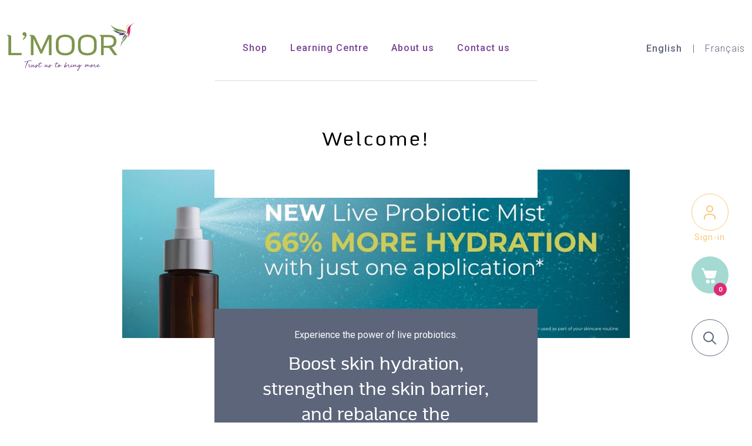

--- FILE ---
content_type: text/html; charset=UTF-8
request_url: https://lmoor.com/en
body_size: 9527
content:

  
<!DOCTYPE html>
<html lang="en" dir="ltr" prefix="content: http://purl.org/rss/1.0/modules/content/  dc: http://purl.org/dc/terms/  foaf: http://xmlns.com/foaf/0.1/  og: http://ogp.me/ns#  rdfs: http://www.w3.org/2000/01/rdf-schema#  schema: http://schema.org/  sioc: http://rdfs.org/sioc/ns#  sioct: http://rdfs.org/sioc/types#  skos: http://www.w3.org/2004/02/skos/core#  xsd: http://www.w3.org/2001/XMLSchema# ">
  <head>
    
<link rel="preload" href="/themes/custom/lmoor_theme/fonts/opensans-regular-kern-latin.woff2" as="font" type="font/woff2" crossorigin>
<link rel="preload" href="/themes/custom/lmoor_theme/fonts/opensans-bold-kern-latin.woff2" as="font" type="font/woff2" crossorigin>
    <style>@font-face {
  font-family: "Open Sans";
  src: url("/themes/custom/lmoor_theme/fonts/opensans-regular-kern-latin.woff2") format("woff2"), url("/themes/custom/lmoor_theme/fonts/opensans-regular-kern-latin.woff") format("woff");
  font-weight: 400;
  font-style: normal;
  font-display: swap;
}
@font-face {
  font-family: "Open Sans";
  src: url("/themes/custom/lmoor_theme/fonts/opensans-italic-kern-latin.woff2") format("woff2"), url("/themes/custom/lmoor_theme/fonts/opensans-italic-kern-latin.woff") format("woff");
  font-weight: 400;
  font-style: italic;
  font-display: swap;
}
@font-face {
  font-family: "Open Sans";
  src: url("/themes/custom/lmoor_theme/fonts/opensans-bold-kern-latin.woff2") format("woff2"), url("/themes/custom/lmoor_theme/fonts/opensans-bold-kern-latin.woff") format("woff");
  font-weight: 700;
  font-style: normal;
  font-display: swap;
}
@font-face {
  font-family: "Mainlux";
  src: url("/themes/custom/lmoor_theme/fonts/mainlux-medium-hint-all.woff2") format("truetype"), url("/themes/custom/lmoor_theme/fonts/mainlux-medium-hint-all.woff2") format("truetype");
  font-weight: 500;
  font-style: normal;
  font-display: swap;
}</style>
    <link rel="apple-touch-icon" sizes="180x180" href="/themes/custom/lmoor_theme/images/favicon/apple-touch-icon.png?v=eEYabv4re7">
    <link rel="icon" type="image/png" sizes="32x32" href="/themes/custom/lmoor_theme/images/favicon/favicon-32x32.png?v=eEYabv4re7">
    <link rel="icon" type="image/png" sizes="16x16" href="/themes/custom/lmoor_theme/images/favicon/favicon-16x16.png?v=eEYabv4re7">
    <link rel="manifest" href="/themes/custom/lmoor_theme/site.webmanifest?v=eEYabv4re7">
    <link rel="mask-icon" href="/themes/custom/lmoor_theme/images/favicon/safari-pinned-tab.svg?v=eEYabv4re7" color="#f5333f">
    <link rel="shortcut icon" href="/themes/custom/lmoor_theme/favicon.ico?v=eEYabv4re7">
    <meta name="apple-mobile-web-app-title" content="lmoor.com">
    <meta name="application-name" content="lmoor.com">
    <meta name="msapplication-TileColor" content="#000000">
    <meta name="msapplication-config" content="/themes/custom/lmoor_theme/browserconfig.xml?v=eEYabv4re7">
    <meta name="theme-color" content="#ffffff">
    <meta charset="utf-8" />
<noscript><style>form.antibot * :not(.antibot-message) { display: none !important; }</style>
</noscript><script>(function(w,d,s,l,i){w[l]=w[l]||[];w[l].push({'gtm.start':
new Date().getTime(),event:'gtm.js'});var f=d.getElementsByTagName(s)[0],
j=d.createElement(s),dl=l!='dataLayer'?'&amp;l='+l:'';j.async=true;j.src=
'https://www.googletagmanager.com/gtm.js?id='+i+dl;f.parentNode.insertBefore(j,f);
})(window,document,'script','dataLayer','GTM-M4C4QL4');
</script>
<meta name="description" content="L&#039;Moor -" />
<link rel="shortlink" href="https://lmoor.com/en" />
<link rel="canonical" href="https://lmoor.com/en" />
<meta name="Generator" content="Drupal 10 (https://www.drupal.org); Commerce 3" />
<meta name="MobileOptimized" content="width" />
<meta name="HandheldFriendly" content="true" />
<meta name="viewport" content="width=device-width, initial-scale=1.0" />
<link rel="icon" href="/themes/custom/lmoor_theme/favicon.ico" type="image/vnd.microsoft.icon" />

    <title>L&#039;Moor</title>
    <link rel="stylesheet" media="all" href="/sites/default/files/css/css_E3Rk_-tVSdpgOzDrb4W8dHiVDyGqG0AwpklCYWeZ4Xk.css?delta=0&amp;language=en&amp;theme=lmoor_theme&amp;include=eJx1z0ESgyAMheELKRzJifAUO4Q4JJR6-9buWLjJ4vvfJkEqfKztpOzoRZ8ps0hdLIHhg_ApBcXc2sykPMQgxSjYQ02o8pB6ukISUTQdFnuWlfJACRRRBzpph0vCGNSgdrCUg7JOeqmB_UqK6X2gq_9fxxJbxtSxMHZilOY3qew65hvmW-at_v5CiV9o83In" />
<link rel="stylesheet" media="all" href="/sites/default/files/css/css_nEz3uLKPlyk1dbVOzV4bQ0MS2uVd1aNcmNuhSa2sLcE.css?delta=1&amp;language=en&amp;theme=lmoor_theme&amp;include=eJx1z0ESgyAMheELKRzJifAUO4Q4JJR6-9buWLjJ4vvfJkEqfKztpOzoRZ8ps0hdLIHhg_ApBcXc2sykPMQgxSjYQ02o8pB6ukISUTQdFnuWlfJACRRRBzpph0vCGNSgdrCUg7JOeqmB_UqK6X2gq_9fxxJbxtSxMHZilOY3qew65hvmW-at_v5CiV9o83In" />
<link rel="stylesheet" media="all" href="//fonts.googleapis.com/css2?family=Playfair+Display:wght@400;500;700&amp;family=Roboto:wght@300;400;500;700;900&amp;display=swap" />
<link rel="stylesheet" media="all" href="/sites/default/files/css/css_op_CnG1rJlo53iOI6Hra3ahAb9JktVzHF15f0ppSgp4.css?delta=3&amp;language=en&amp;theme=lmoor_theme&amp;include=eJx1z0ESgyAMheELKRzJifAUO4Q4JJR6-9buWLjJ4vvfJkEqfKztpOzoRZ8ps0hdLIHhg_ApBcXc2sykPMQgxSjYQ02o8pB6ukISUTQdFnuWlfJACRRRBzpph0vCGNSgdrCUg7JOeqmB_UqK6X2gq_9fxxJbxtSxMHZilOY3qew65hvmW-at_v5CiV9o83In" />
<link rel="stylesheet" media="all" href="/themes/custom/lmoor_theme/css/components/components.button.css?t8w5o3" />
<link rel="stylesheet" media="all" href="/sites/default/files/css/css_XKrjamCiZyD1crrtWrC01tSZTUyvkZt2lmIgp9wpnug.css?delta=5&amp;language=en&amp;theme=lmoor_theme&amp;include=eJx1z0ESgyAMheELKRzJifAUO4Q4JJR6-9buWLjJ4vvfJkEqfKztpOzoRZ8ps0hdLIHhg_ApBcXc2sykPMQgxSjYQ02o8pB6ukISUTQdFnuWlfJACRRRBzpph0vCGNSgdrCUg7JOeqmB_UqK6X2gq_9fxxJbxtSxMHZilOY3qew65hvmW-at_v5CiV9o83In" />
<link rel="stylesheet" media="all" href="/themes/custom/lmoor_theme/css/components/components.hamburger.css?t8w5o3" />
<link rel="stylesheet" media="all" href="/themes/custom/lmoor_theme/css/components/components.contact.css?t8w5o3" />
<link rel="stylesheet" media="all" href="/themes/custom/lmoor_theme/css/components/components.hero.css?t8w5o3" />
<link rel="stylesheet" media="all" href="/themes/custom/lmoor_theme/css/components/components.whychooseus.css?t8w5o3" />
<link rel="stylesheet" media="all" href="/sites/default/files/css/css_ljMCFfNYyalryEvHeWVDwN7nuDtxdUXpkXtq1rQPVm8.css?delta=10&amp;language=en&amp;theme=lmoor_theme&amp;include=eJx1z0ESgyAMheELKRzJifAUO4Q4JJR6-9buWLjJ4vvfJkEqfKztpOzoRZ8ps0hdLIHhg_ApBcXc2sykPMQgxSjYQ02o8pB6ukISUTQdFnuWlfJACRRRBzpph0vCGNSgdrCUg7JOeqmB_UqK6X2gq_9fxxJbxtSxMHZilOY3qew65hvmW-at_v5CiV9o83In" />
<link rel="stylesheet" media="all" href="/themes/custom/lmoor_theme/css/pages/pages.home.css?t8w5o3" />
<link rel="stylesheet" media="all" href="//unpkg.com/swiper/swiper-bundle.css" />
<link rel="stylesheet" media="all" href="//unpkg.com/swiper/swiper-bundle.min.css" />
<link rel="stylesheet" media="all" href="/sites/default/files/css/css_c_a14LTqnrBCRVZ2oQzgCmZ6mXUq36-7CWqe1We0Ug4.css?delta=14&amp;language=en&amp;theme=lmoor_theme&amp;include=eJx1z0ESgyAMheELKRzJifAUO4Q4JJR6-9buWLjJ4vvfJkEqfKztpOzoRZ8ps0hdLIHhg_ApBcXc2sykPMQgxSjYQ02o8pB6ukISUTQdFnuWlfJACRRRBzpph0vCGNSgdrCUg7JOeqmB_UqK6X2gq_9fxxJbxtSxMHZilOY3qew65hvmW-at_v5CiV9o83In" />

    <script type="application/json" data-drupal-selector="drupal-settings-json">{"path":{"baseUrl":"\/","pathPrefix":"en\/","currentPath":"node","currentPathIsAdmin":false,"isFront":true,"currentLanguage":"en"},"pluralDelimiter":"\u0003","suppressDeprecationErrors":true,"ajaxPageState":{"libraries":"[base64]","theme":"lmoor_theme","theme_token":null},"ajaxTrustedUrl":[],"facebook_pixel":{"facebook_id":"36800861","events":[],"fb_disable_advanced":false,"eu_cookie_compliance":false,"donottrack":true},"user":{"uid":0,"permissionsHash":"88760fe61fb7af9409360f53eab80475646eb1e1b06e703c0cbc098dea3871f1"}}</script>
<script src="/sites/default/files/js/js_klFwOPrKEmg8xY7VO8uiZskFYIJLzIy0Km5McFuSZ1s.js?scope=header&amp;delta=0&amp;language=en&amp;theme=lmoor_theme&amp;include=eJx9jEsSwyAMQy_E50iMkwhCa-MMkJLjl-yaTXfSk-atWuG3eh7Ejl50mUgrFtV3OPIF9s9qopZOA00F_ie79kn_Ntf2LIZFtYa-Yx4S60L8QB2tZ9GSiZsZCIJEgnJOWRU3YG9gb2JjnX6U7QvbkUqH"></script>
<script src="https://use.fontawesome.com/releases/v5.13.1/js/all.js" defer crossorigin="anonymous"></script>
<script src="https://use.fontawesome.com/releases/v5.13.1/js/v4-shims.js" defer crossorigin="anonymous"></script>

        <script>'use strict';

/**
 * @file
 * Webfont loading API.
 * Not used currently, because Lighthouse can't recognize it, and gives lower points.
 */

var themeRoot = '/themes/custom/lmoor_theme';

if ('fonts' in document) {
  var opensansRegular = new FontFace(
    'Open Sans',
    'url(' + themeRoot + '/fonts/opensans-regular-hint-all.woff2) format("woff2"),' +
    'url(' + themeRoot + '/fonts/opensans-regular-hint-all.woff) format("woff")',
    { weight: 400, style: 'normal' });
  var opensansItalic = new FontFace(
    'Open Sans',
    'url(' + themeRoot + '/fonts/opensans-italic-hint-all.woff2) format("woff2"), ' +
    'url(' + themeRoot + '/fonts/opensans-italic-hint-all.woff) format("woff")',
    { weight: 400, style: 'italic' });
  var opensansBold = new FontFace(
    'Open Sans',
    'url(' + themeRoot + '/fonts/opensans-bold-hint-all.woff2) format("woff2"), ' +
    'url(' + themeRoot + '/fonts/opensans-bold-hint-all.woff) format("woff")',
    { weight: 700, style: 'normal' });

  Promise.all([
    opensansBold.load(),
    opensansItalic.load(),
    opensansRegular.load()])
    .then(function fontLoading(fonts) {
      fonts.forEach(function attachFont(font) {
        document.fonts.add(font);
      });
    });
}

if (!('fonts' in document) && 'head' in document) {
  // Awkwardly dump the second stage @font-face blocks in the head
  var style = document.createElement('style');
  // Note: Edge supports WOFF2
  style.innerHTML =
    '@font-face {' +
    'font-family: Open Sans;' +
    'font-style: normal;' +
    'src:' +
    'url(' + themeRoot + '/fonts/opensans-regular-hint-all.woff2) format("woff2"),' +
    'url((' + themeRoot + '/fonts/opensans-regular-hint-all.woff) format("woff");' +
    '}' +
    '@font-face {' +
    'font-family: Open Sans;' +
    'font-style: italic;' +
    'src:' +
    'url(' + themeRoot + '/fonts/opensans-italic-hint-all.woff2) format("woff2"),' +
    'url((' + themeRoot + '/fonts/opensans-italic-hint-all.woff) format("woff");' +
    '}' +
    '@font-face {' +
    'font-family: Open Sans;' +
    'font-style: normal;' +
    'font-weight: 700;' +
    'src:' +
    'url(' + themeRoot + '/fonts/opensans-bold-hint-all.woff2) format("woff2"),' +
    'url(' + themeRoot + '/fonts/opensans-bold-hint-all.woff) format("woff");' +
    '}';
  document.head.appendChild(style);
}
</script>
    <script async src="https://www.googletagmanager.com/gtag/js?id=AW-835601657"></script>
      </head>
  <body class="path-frontpage">
        <a href="#main-content" class="u-visually-hide u-visually-hide--focusable skip-link">
      Skip to main content
    </a>
    <noscript><img src="https://www.facebook.com/tr?id=36800861&amp;ev=PageView&amp;noscript=1" alt="" height="1" width="1" /></noscript><noscript><iframe src="https://www.googletagmanager.com/ns.html?id=GTM-M4C4QL4" height="0" width="0" style="display:none;visibility:hidden;"></iframe>
</noscript>
      <div class="dialog-off-canvas-main-canvas" data-off-canvas-main-canvas>
    

<div class="c-page" id="c-page">
      
    <header id="c-header" class="c-header" role="banner">
                    <div class="o-container">
          
  <div class="c-region c-region--header">
    

<div id="block-lmoor-theme-site-branding" class="c-branding c-block c-block-system c-block-system-branding-block">
  
    
        <a href="/en" rel="home" class="c-branding__logo">
            <img src="/themes/custom/lmoor_theme/images/lmoor-logo.svg" alt="Home" width="110" height="42"/>
    </a>
        <div class="c-branding__text u-visually-hide">
              <div class="c-branding__name">
          <a href="/en" title="Home" rel="home">L&#039;Moor </a>
        </div>
          </div>
  </div>


<div id="block-lmoor-theme-mainmenu" class="c-block c-block-we-megamenu c-block-we-megamenu-blockmain">
  
    
      <div class="c-block__content">
      <div class="region-we-mega-menu">
	<a class="navbar-toggle collapsed">
	    <span class="icon-bar"></span>
	    <span class="icon-bar"></span>
	    <span class="icon-bar"></span>
	</a>
	<nav  class="main navbar navbar-default navbar-we-mega-menu mobile-collapse hover-action" data-menu-name="main" data-block-theme="lmoor_theme" data-style="Default" data-animation="None" data-delay="" data-duration="" data-autoarrow="" data-alwayshowsubmenu="" data-action="hover" data-mobile-collapse="0">
	  <div class="container-fluid">
	    <ul  class="we-mega-menu-ul nav nav-tabs">
  <li  class="we-mega-menu-li dropdown-menu" data-level="0" data-element-type="we-mega-menu-li" description="" data-id="da666f55-d9f7-42f8-b3cd-4acf1a05e4ef" data-submenu="1" data-hide-sub-when-collapse="" data-group="0" data-class="" data-icon="" data-caption="" data-alignsub="" data-target="">
      <a class="we-mega-menu-li" title="" href="/en/shop" target="">
      Shop    </a>
    <div  class="we-mega-menu-submenu" data-element-type="we-mega-menu-submenu" data-submenu-width="" data-class="" style="width: px">
  <div class="we-mega-menu-submenu-inner">
    <div  class="we-mega-menu-row" data-element-type="we-mega-menu-row" data-custom-row="1">
  <div  class="we-mega-menu-col span6" data-element-type="we-mega-menu-col" data-width="6" data-block="lmoor_theme_views_block__megamenu_terms_block_1" data-blocktitle="0" data-hidewhencollapse="" data-class="">
    <div class="type-of-block"><div class="block-inner">

<div class="views-element-container c-block c-block-views c-block-views-blockmegamenu-terms-block-1" id="block-lmoor-theme-views-block-megamenu-terms-block-1">
  <div class="o-container">
    
          <h2 class="c-block__title c-type-views-block__title">Shop by Product Categories</h2>
        
          <div class="c-block__content">
        <div><section class="c-view view-megamenu-terms view-id-megamenu_terms view-display-id-block_1 js-view-dom-id-22e0a6953c226a98a39281da90b407e12808920178b9811b9005eed8131134b2">
      
    
    
  
  
  

  

    
        <div class="c-view__content view-content">
            <article class="c-views-row"><div class="views-field views-field-name"><span class="field-content"><a href="/en/taxonomy/term/1359" hreflang="en">Skin Care</a></span></div></article>
    <article class="c-views-row"><div class="views-field views-field-name"><span class="field-content"><a href="/en/taxonomy/term/1360" hreflang="en">Body Care</a></span></div></article>
    <article class="c-views-row"><div class="views-field views-field-name"><span class="field-content"><a href="/en/taxonomy/term/1517" hreflang="en">Sun Care</a></span></div></article>
    <article class="c-views-row"><div class="views-field views-field-name"><span class="field-content"><a href="/en/taxonomy/term/1362" hreflang="en">Hair Care</a></span></div></article>
    <article class="c-views-row"><div class="views-field views-field-name"><span class="field-content"><a href="/en/taxonomy/term/1366" hreflang="en">Waxing</a></span></div></article>
    <article class="c-views-row"><div class="views-field views-field-name"><span class="field-content"><a href="/en/taxonomy/term/1374" hreflang="en">Lash &amp; Brow</a></span></div></article>
    <article class="c-views-row"><div class="views-field views-field-name"><span class="field-content"><a href="/en/taxonomy/term/1377" hreflang="en">Foot Care</a></span></div></article>
    <article class="c-views-row"><div class="views-field views-field-name"><span class="field-content"><a href="/en/taxonomy/term/1386" hreflang="en">Manicure/Pedicure</a></span></div></article>
    <article class="c-views-row"><div class="views-field views-field-name"><span class="field-content"><a href="/en/taxonomy/term/1419" hreflang="en">Equipment &amp; Furniture</a></span></div></article>
    <article class="c-views-row"><div class="views-field views-field-name"><span class="field-content"><a href="/en/taxonomy/term/1439" hreflang="en">Massage</a></span></div></article>
    <article class="c-views-row"><div class="views-field views-field-name"><span class="field-content"><a href="/en/taxonomy/term/1446" hreflang="en">Spa Needs &amp; Clinic Essentials</a></span></div></article>

      </div>
      
  

  

  

  
  
</section>
</div>

      </div>
      </div>
</div>
</div></div>

</div>
<div  class="we-mega-menu-col span6" data-element-type="we-mega-menu-col" data-width="6" data-block="lmoor_theme_views_block__megamenu_terms_block_2" data-blocktitle="0" data-hidewhencollapse="" data-class="">
    <div class="type-of-block"><div class="block-inner">

<div class="views-element-container c-block c-block-views c-block-views-blockmegamenu-terms-block-2" id="block-lmoor-theme-views-block-megamenu-terms-block-2">
  <div class="o-container">
    
          <h2 class="c-block__title c-type-views-block__title">Shop by Brands</h2>
        
          <div class="c-block__content">
        <div><section class="c-view view-megamenu-terms view-id-megamenu_terms view-display-id-block_2 js-view-dom-id-86017c409d155a44298179dfc3b2f926683fb42d49b0ecf0ab75188c2338874f">
      
    
    
  
  
  

  

    
        <div class="c-view__content view-content">
            <article class="c-views-row"><div class="views-field views-field-name"><span class="field-content"><a href="/en/taxonomy/term/1591" hreflang="en">Esse Microbiome Skin Care</a></span></div></article>
    <article class="c-views-row"><div class="views-field views-field-name"><span class="field-content"><a href="/en/brand-product/equipro" hreflang="en">Equipro</a></span></div></article>
    <article class="c-views-row"><div class="views-field views-field-name"><span class="field-content"><a href="/en/brand-product/green-cricket" hreflang="en">Green Cricket</a></span></div></article>
    <article class="c-views-row"><div class="views-field views-field-name"><span class="field-content"><a href="/en/brand-product/light-elegance" hreflang="en">Light Elegance Nail Enhancements</a></span></div></article>
    <article class="c-views-row"><div class="views-field views-field-name"><span class="field-content"><a href="/en/taxonomy/term/1650" hreflang="en">LYCON Wax System</a></span></div></article>
    <article class="c-views-row"><div class="views-field views-field-name"><span class="field-content"><a href="/en/brand-product/moor-spa" hreflang="en">Moor Spa Skin &amp; Body Care</a></span></div></article>
    <article class="c-views-row"><div class="views-field views-field-name"><span class="field-content"><a href="/en/brand-product/norma-de-durville" hreflang="en">Norma de Durville Wax</a></span></div></article>
    <article class="c-views-row"><div class="views-field views-field-name"><span class="field-content"><a href="/en/brand-product/preempt" hreflang="en">PreEmpt Disinfectants</a></span></div></article>

      </div>
      
  

  

  

  
  
</section>
</div>

      </div>
      </div>
</div>
</div></div>

</div>

</div>
<div  class="we-mega-menu-row" data-element-type="we-mega-menu-row" data-custom-row="1">
  <div  class="we-mega-menu-col span12" data-element-type="we-mega-menu-col" data-width="12" data-block="" data-blocktitle="" data-hidewhencollapse="0" data-class="">
  
</div>

</div>
<div  class="we-mega-menu-row" data-element-type="we-mega-menu-row" data-custom-row="1">
  <div  class="we-mega-menu-col span12" data-element-type="we-mega-menu-col" data-width="12" data-block="" data-blocktitle="" data-hidewhencollapse="0" data-class="">
  
</div>

</div>
<div  class="we-mega-menu-row" data-element-type="we-mega-menu-row" data-custom-row="1">
  <div  class="we-mega-menu-col span12" data-element-type="we-mega-menu-col" data-width="12" data-block="" data-blocktitle="" data-hidewhencollapse="0" data-class="">
  
</div>

</div>

  </div>
</div>
</li><li  class="we-mega-menu-li dropdown-menu" data-level="0" data-element-type="we-mega-menu-li" description="" data-id="9635fb1d-2a22-4281-8c47-993a92420437" data-submenu="1" data-hide-sub-when-collapse="" data-group="0" data-class="" data-icon="" data-caption="" data-alignsub="" data-target="">
      <a class="we-mega-menu-li" title="" href="https://info.lmoor.com/learning-centre" target="">
      Learning Centre    </a>
    <div  class="we-mega-menu-submenu" data-element-type="we-mega-menu-submenu" data-submenu-width="" data-class="" style="width: px">
  <div class="we-mega-menu-submenu-inner">
    <div  class="we-mega-menu-row" data-element-type="we-mega-menu-row">
  <div  class="we-mega-menu-col" data-element-type="we-mega-menu-col">
  <ul class="nav nav-tabs subul">
  <li  class="we-mega-menu-li" data-level="1" data-element-type="we-mega-menu-li" description="" data-id="430d1014-442c-4d8e-a202-e33f6498aada" data-submenu="0" data-hide-sub-when-collapse="" data-group="0" data-class="" data-icon="" data-caption="" data-alignsub="" data-target="_self">
      <a class="we-mega-menu-li" title="" href="https://blog.lmoor.com/en" target="_self">
      Blog    </a>
    
</li>
</ul>
</div>

</div>

  </div>
</div>
</li><li  class="we-mega-menu-li" data-level="0" data-element-type="we-mega-menu-li" description="" data-id="b1a9b117-29dc-443f-b667-2112ea3b4481" data-submenu="0" data-hide-sub-when-collapse="" data-group="0" data-class="" data-icon="" data-caption="" data-alignsub="" data-target="">
      <a class="we-mega-menu-li" title="" href="/en/about-us" target="">
      About us    </a>
    
</li><li  class="we-mega-menu-li" data-level="0" data-element-type="we-mega-menu-li" description="" data-id="7560918b-27dc-4aea-bb54-008f32d95e7c" data-submenu="0" data-hide-sub-when-collapse="" data-group="0" data-class="" data-icon="" data-caption="" data-alignsub="" data-target="">
      <a class="we-mega-menu-li" title="" href="/en/contact-page" target="">
      Contact us    </a>
    
</li>
</ul>
	  </div>
	</nav>
</div>
    </div>
  </div>


<div class="language-switcher-language-url c-block c-block-language c-block-language-blocklanguage-interface" id="block-languageswitcher" role="navigation">
  
    
      <div class="c-block__content">
      <ul class="links"><li hreflang="en" data-drupal-link-system-path="&lt;front&gt;" class="is-active" aria-current="page"><a href="/en" class="language-link is-active" hreflang="en" data-drupal-link-system-path="&lt;front&gt;" aria-current="page">English</a></li><li hreflang="fr" data-drupal-link-system-path="&lt;front&gt;"><a href="/fr" class="language-link" hreflang="fr" data-drupal-link-system-path="&lt;front&gt;">Français</a></li></ul>
    </div>
  </div>

  </div>

        </div>
                    <div class="o-container">
          
  <div class="c-region c-region--navigation">
    

<div id="block-usernavigation" class="c-block c-block-lmoor c-block-lmoor-user-navigation">
  
    
      <div class="c-block__content">
      
<div id="login-form-ajax"></div> <div id="cart-page-ajax"></div>
<div class="user-navigation--list">
    <ul class="user-navigation--wrapper">
                    <li>
                <a href="/en/lmoor/form-ajax" id="login-form-ajax-link" class="use-ajax"><span class="icon icon--user"></span></a>
                <div class="user-first-name">Sign-in</div>
            </li>
                        <li><a href="https://lmoor.com/en/cart" class="user-navigation-cart"><span class="icon icon--cart"></span><span class="cart-nr">0</span></a></li>
                <li><a href="/shop"><span class="icon icon--search"></span></a></li>
    </ul>
</div>
    </div>
  </div>

  </div>

                  </div>
          </header>
  
  <main id="main" role="main">
    <span id="main-content" tabindex="-1"></span>

          <section class="c-breadcrumb__section">
        <div class="o-container">
          
  <div class="c-region c-region--breadcrumb">
    
  </div>

        </div>
      </section>
    
          <section class="c-hero">
        <div class="o-container">
                      
  <div class="c-region c-region--hero">
    

<div id="block-headercomponentheroviewblock" class="c-block c-block-lmoor-members c-block-lmoor-members-headercomponentheroviewblock">
  
    
      <div class="c-block__content">
      

<div class="o-container">
  <div class="o-hero--outer">
                          <div class="o-hero--inner">         
        <div class="o-hero--grid">
          <div class="c-hero-title u-text--center">Welcome!</div>
          <div class="o-hero--item-img">  <picture>
                  <source srcset="/sites/default/files/styles/header_hero_img/public/2026-01/live-probiotic-mist-esse-skincare-facebook-banner.jpg.webp?itok=tOnjkcL- 1x" media="screen and (min-width: 112.5em)" type="image/webp" width="1050" height="350"/>
              <source srcset="/sites/default/files/styles/header_hero_img/public/2026-01/live-probiotic-mist-esse-skincare-facebook-banner.jpg.webp?itok=tOnjkcL- 1x" media="screen and (min-width: 90em)" type="image/webp" width="1050" height="350"/>
              <source srcset="/sites/default/files/styles/header_hero_img/public/2026-01/live-probiotic-mist-esse-skincare-facebook-banner.jpg.webp?itok=tOnjkcL- 1x" media="screen and (min-width: 75em)" type="image/webp" width="1050" height="350"/>
              <source srcset="/sites/default/files/styles/header_hero_img/public/2026-01/live-probiotic-mist-esse-skincare-facebook-banner.jpg.webp?itok=tOnjkcL- 1x" media="screen and (min-width: 62em)" type="image/webp" width="1050" height="350"/>
              <source srcset="/sites/default/files/styles/header_hero_mobile/public/2026-01/live-probiotic-mist-esse-skincare-facebook-banner.jpg.webp?itok=EMHi_xW2 1x" media="screen and (min-width: 48em)" type="image/webp" width="946" height="350"/>
              <source srcset="/sites/default/files/styles/header_hero_mobile/public/2026-01/live-probiotic-mist-esse-skincare-facebook-banner.jpg.webp?itok=EMHi_xW2 1x" media="screen and (min-width: 36em)" type="image/webp" width="946" height="350"/>
              <source srcset="/sites/default/files/styles/header_hero_mobile/public/2026-01/live-probiotic-mist-esse-skincare-facebook-banner.jpg.webp?itok=EMHi_xW2 1x" media="screen and (min-width: 23em)" type="image/webp" width="946" height="350"/>
                  <img class="header-hero-img" width="1050" height="350" src="/sites/default/files/styles/header_hero_mobile/public/2026-01/live-probiotic-mist-esse-skincare-facebook-banner.jpg.webp?itok=EMHi_xW2" alt="" typeof="foaf:Image" loading="lazy" />

  </picture>
</div>
          <div class="o-hero--item">
                        <div class="c-hero-text--wrapper">
              <div class="c-hero-text--title u-text--center">Experience the power of live probiotics.</div>
              <div class="c-hero-text--description c-section-title c-section-title--normal color--white u-text--center">Boost skin hydration, strengthen the skin barrier, and rebalance the microbiome for sustainably healthy skin.</div>
                              <a class="more-link" href="https://lmoor.com/en/product/esse-microbiome-skin-care/esse-live-probiotic-mist">Click here to try it for yourself</a>
                          </div>
          </div>
        </div>
      </div>
      </div>
</div>

    </div>
  </div>

  </div>

                  </div>
      </section>
    
          <section class="c-system">
        <div class="o-container">
          
  <div class="c-region c-region--system">
    <div data-drupal-messages-fallback class="hidden"></div>

  </div>

        </div>
      </section>
    
    
          <aside class="c-sidebar c-sidebar--first" role="complementary">
        
  <div class="c-region c-region--sidebar_first">
    
  </div>

      </aside>
    
    <section class="c-content">
      
  <div class="c-region c-region--content">
    

<div id="block-lmoor-theme-content" class="c-block c-block-system c-block-system-main-block">
  
    
      <div class="c-block__content">
      <div class="views-element-container"><section class="c-view view-frontpage view-id-frontpage view-display-id-page_1 js-view-dom-id-65b3d0482dd60e490b6d43eed682a867919ef1340d521f0a27caf75b3ff3ad15">
      
    
    
  
  
  

  

    
  
  

  

  

  
  
</section>
</div>

    </div>
  </div>


<div id="block-whychooseuscomponent" class="c-block c-block-lmoor-members c-block-lmoor-members-why-choose-us-component">
  
    
      <div class="c-block__content">
      



<div class="o-container">
      <div class="c-whychooseus--grid">
      <div class="c-whychooseus--item__left u-text--center">
        <div class="c-section-title c-section-title--small color--green">We&#039;re serious about client success!</div>
        <div class="c-description">
          As business owners ourselves we get it! You need the right product at the right time backed by the right support. Our premium products, training and marketing support will set you up for success.
        </div>
        <a class="c-button c-button--primary" href="/en/contact-page">Get in touch</a>
      </div>
      <div class="c-whychooseus--item__right">
        <div class="c-whychooseus-items--grid">
                      <div class="c-whychooseus-item">
              <div class="item-inner">

            <div class="c-field c-field--name-name c-field--type-string c-field--label-hidden c-field__item">No minimum order quantity</div>
      </div>
            </div>
                      <div class="c-whychooseus-item">
              <div class="item-inner">

            <div class="c-field c-field--name-name c-field--type-string c-field--label-hidden c-field__item">Quick Order Turnaround</div>
      </div>
            </div>
                      <div class="c-whychooseus-item">
              <div class="item-inner">

            <div class="c-field c-field--name-name c-field--type-string c-field--label-hidden c-field__item">Free Expert Consultations</div>
      </div>
            </div>
                      <div class="c-whychooseus-item">
              <div class="item-inner">

            <div class="c-field c-field--name-name c-field--type-string c-field--label-hidden c-field__item">Training &amp; Education</div>
      </div>
            </div>
                      <div class="c-whychooseus-item">
              <div class="item-inner">

            <div class="c-field c-field--name-name c-field--type-string c-field--label-hidden c-field__item">One-Stop Shopping</div>
      </div>
            </div>
                      <div class="c-whychooseus-item">
              <div class="item-inner">

            <div class="c-field c-field--name-name c-field--type-string c-field--label-hidden c-field__item">Marketing Tools &amp; Support</div>
      </div>
            </div>
                  </div>
      </div>
    </div>
  </div>

    </div>
  </div>


<div id="block-webringyoumore" class="c-block c-block-lmoor c-block-lmoor-webringyoumore">
  
    
      <div class="c-block__content">
      <div class="o-container">
  <div class="o-webringyoumore--outer">
    <div class="o-webringyoumore--inner">
      <div class="c-section-title c-section-title--normal u-text--center color--dark-pink">We bring you more</div>
      <div class="c-webringyoumore--grid">
                  <div class="c-webringyoumore--item item-1">
            <div class="c-webringyoumore--item__title u-text--center">
                            <a class="c-section-title c-section-title--small" href="https://lmoor.com/en/shop">Shop</a>
            </div>
            <div class="c-webringyoumore--item__description u-text--center">
              A curated and comprehensive selection of professional spa/wellness products, supplies and equipment — featuring Esse Microbiome Skin Care and Moor Spa Skin &amp; Body Care
            </div>
          </div>
                  <div class="c-webringyoumore--item item-2">
            <div class="c-webringyoumore--item__title u-text--center">
                            <a class="c-section-title c-section-title--small" href="https://info.lmoor.com/learning-centre">Learn</a>
            </div>
            <div class="c-webringyoumore--item__description u-text--center">
              Specialized, expert education and hands-on training for estheticians and wellness professionals are all part of the L’Moor experience and our commitment to your success.
            </div>
          </div>
                  <div class="c-webringyoumore--item item-3">
            <div class="c-webringyoumore--item__title u-text--center">
                            <a class="c-section-title c-section-title--small" href="https://info.lmoor.com/learning-centre">Grow</a>
            </div>
            <div class="c-webringyoumore--item__description u-text--center">
              Expand your skills, strengthen your business, and build your community with the support and opportunities L’Moor provides.
            </div>
          </div>
              </div>
    </div>
  </div>
</div>

    </div>
  </div>


<div id="block-productpreviewcomponent" class="c-block c-block-lmoor c-block-lmoor-product-preview-component">
  
    
      <div class="c-block__content">
      
<div class="o-container">
  <div class="o-product-preview--outer">
    <div class="o-product-preview--inner u-text--center">
              <div class="c-section-title c-section-title--normal color--dark-pink">Curated brands, solutions, and education</div>
        <div class="c-section-title c-section-title--subtitle color--dark-pink">for quality, innovative, sustainability-minded spa and wellness businesses</div>
        <div class="o-product-preview--grid">
          <div class="o-product-preview--item left">
                          <span>Moor Spa</span>
                          <span>Esse Skincare</span>
                          <span>Light Elegance</span>
                      </div>
          <div class="o-product-preview--item center">
                        <img class="product-preview-img" width="550" height="612" src="/sites/default/files/styles/moorspa/public/2021-05/L_Moor_102_crop_0.jpg?itok=WQq0USQz" alt="Moor Spa moisturizers on wooden background" typeof="foaf:Image" loading="lazy" />


          </div>
          <div class="o-product-preview--item right">
                          <span>Equipro</span>
                          <span>Education</span>
                          <span>Supplies</span>
                      </div>
        </div>
        <a class="c-button c-button--secondary" href="/en/shop">Shop Now</a>
          </div>
  </div>
</div>

    </div>
  </div>


<div id="block-testimonialcomponent" class="c-block c-block-lmoor-members c-block-lmoor-members-testimonial-component">
  
    
      <div class="c-block__content">
      

<div class="swiper swiper-container">
  <div class="swiper-wrapper">
          <div class="swiper-slide">
        <div class="swiper-slide-content">                
          <div class="swiper-slide-content-topquote"></div>
          <div class="swiper-slide-content-body">Nicole is so helpful when I am ordering and has great suggestions and recommendations when I have any questions or need some inspiration for retail ideas.  Bonnie, Will, and the entire team at L&#039;Moor are so knowledgeable and always sharing to help us grow our businesses and succeed!</div>
          <div class="swiper-slide-content-bottomquote"></div>
          <div class="swiper-slide-content-name"><span class="testimonial-name">Elizabeth Cauchi</span>, Jalu Esthetics Plus</div>
        </div>        
      </div>
          <div class="swiper-slide">
        <div class="swiper-slide-content">                
          <div class="swiper-slide-content-topquote"></div>
          <div class="swiper-slide-content-body">&quot;We are fortunate to partner with you and really do appreciate you. It&#039;s not only the BIG things you do - it&#039;s in the details, the personal notes and candy treats packed into an everyday order. The incredibly quick response to simple and difficult questions.&quot;</div>
          <div class="swiper-slide-content-bottomquote"></div>
          <div class="swiper-slide-content-name"><span class="testimonial-name">Janice Vandehogen</span>, Esthetician Program Technologist, St. Clair College</div>
        </div>        
      </div>
          <div class="swiper-slide">
        <div class="swiper-slide-content">                
          <div class="swiper-slide-content-topquote"></div>
          <div class="swiper-slide-content-body">&quot;Esthies and their Besties&quot; has been one of the best things I have stumbled upon... I learn so much from these calls and have made lasting connections that I will be eternally grateful for.</div>
          <div class="swiper-slide-content-bottomquote"></div>
          <div class="swiper-slide-content-name"><span class="testimonial-name">Jennifer Hunt</span>, Hello Gorgeous Beauty Studio</div>
        </div>        
      </div>
      </div>
  <div class="swiper-pagination"></div>
  <div class="swiper-button-prev"></div>
  <div class="swiper-button-next"></div>
</div>

    </div>
  </div>


<div id="block-ctacomponent" class="c-block c-block-lmoor c-block-call-to-action-block">
  
    
      <div class="c-block__content">
      


<div class="o-container">
  <div class="o-contact--outer">
    <div class="o-contact--inner">
        <div class="c-section-title c-section-title--small u-text--center color--dark-pink">

            <div class="c-field c-field--name-title c-field--type-string c-field--label-hidden c-field__item">New to the spa industry?</div>
      </div>
        <div class="c-description u-text--center">
          

            <div class="c-field c-field--name-field-description c-field--type-string-long c-field--label-hidden c-field__item">As your single source for all things spa, we can offer you helpful tools, training and products. Our consultative service will help you choose the best options for your clientele and budget. We love to share our expertise!</div>
      
        </div>
        <div class="cta--holder u-text--center">
          
<div class="c-button c-button--secondary">
  <a href="https://info.lmoor.com/learning-centre">Learning Centre</a>
</div>


          
<div class="c-button c-button--primary">
  <a href="/en/contact-page">Get in touch</a>
</div>


        </div>
    </div>
  </div>
</div>

    </div>
  </div>

  </div>

    </section>

    
      </main>

      <footer class="c-footer" role="contentinfo">
      <div class="o-container">
        
  <div class="c-region c-region--footer">
    


<nav role="navigation" aria-labelledby="block-footer-menu" id="block-footer" class="c-block c-block-menu c-navigation c-block-menu--footer">
            
  <h2 class="u-visually-hide c-block__title" id="block-footer-menu">Footer</h2>
  
        
          <ul  class="c-menu c-menu--footer c-menu--level-1">
            
                          
        
        
        <li class="c-menu__item c-menu__item--link c-menu__item--level-1">
                    
                      <a href="/en/about-us" class="c-menu__link c-menu__link--link c-menu__link--level-1" data-drupal-link-system-path="node/1343">About</a>

            
                  </li>
      
                          
        
        
        <li class="c-menu__item c-menu__item--link c-menu__item--level-1">
                    
                      <a href="/en/contact-page" class="c-menu__link c-menu__link--link c-menu__link--level-1" data-drupal-link-system-path="contact-page">Contact</a>

            
                  </li>
      
                          
        
        
        <li class="c-menu__item c-menu__item--link c-menu__item--level-1">
                    
                      <a href="/en/how-to-order" class="c-menu__link c-menu__link--link c-menu__link--level-1" data-drupal-link-system-path="node/4436">How to Order</a>

            
                  </li>
      
                          
        
        
        <li class="c-menu__item c-menu__item--link c-menu__item--level-1">
                    
                      <a href="/en/privacy-policy" class="c-menu__link c-menu__link--link c-menu__link--level-1" data-drupal-link-system-path="node/4103">Privacy Policy</a>

            
                  </li>
      
                          
        
        
        <li class="c-menu__item c-menu__item--link c-menu__item--level-1">
                    
                      <a href="/en/return-information" class="c-menu__link c-menu__link--link c-menu__link--level-1" data-drupal-link-system-path="node/4481">Return information</a>

            
                  </li>
      
                          
        
        
        <li class="c-menu__item c-menu__item--link c-menu__item--level-1">
                    
                      <a href="/en/shipping-information" class="c-menu__link c-menu__link--link c-menu__link--level-1" data-drupal-link-system-path="node/4434">Shipping information</a>

            
                  </li>
          </ul>
  


  </nav>


<div id="block-followonsocialmedia" class="c-block c-block-lmoor c-block-lmoor-follow-on-social-media">
  
    
      <div class="c-block__content">
      
<div class="c-social-media--wrapper">
  <div class="c-social-media--title">Follow us on social media:</div>
  <div class="c-social-media--icons">
          <a href="https://www.facebook.com/SpaNeeds" target="_blank"><i class="fab fab fa-facebook-f"></i></a>
          <a href="https://www.instagram.com/lmoorbringsmore/" target="_blank"><i class="fab fab fa-instagram"></i></a>
          <a href="https://www.linkedin.com/company/l&#039;moor/" target="_blank"><i class="fab fab fa-linkedin-in"></i></a>
          <a href="https://www.youtube.com/channel/UCxDQJDU0Ooqbrvf1kuN1EIg" target="_blank"><i class="fab fab fa-youtube"></i></a>
          <a href="https://twitter.com/Lmoor?s=20" target="_blank"><i class="fab fab fa-twitter"></i></a>
      </div>
  <div class="c-social-media--developer">Designed and developed by<a href="https://www.brainsum.com" target="_blank">BRAINSUM</a>
  </div>
</div>

    </div>
  </div>

  </div>

      </div>
    </footer>
  </div>



  </div>

    
    <script src="/sites/default/files/js/js_ZMoZGV2SRUvkyTU0TkzQarjreN3yksjaQ0uEZFmvLRw.js?scope=footer&amp;delta=0&amp;language=en&amp;theme=lmoor_theme&amp;include=eJx9jEsSwyAMQy_E50iMkwhCa-MMkJLjl-yaTXfSk-atWuG3eh7Ejl50mUgrFtV3OPIF9s9qopZOA00F_ie79kn_Ntf2LIZFtYa-Yx4S60L8QB2tZ9GSiZsZCIJEgnJOWRU3YG9gb2JjnX6U7QvbkUqH"></script>
<script src="//unpkg.com/swiper/swiper-bundle.min.js"></script>
<script src="//unpkg.com/swiper/swiper-bundle.js"></script>
<script src="/sites/default/files/js/js_KVh9UalDmABlPEF5FnjB-uYMV8oaq9iDm2-CmqjquCk.js?scope=footer&amp;delta=3&amp;language=en&amp;theme=lmoor_theme&amp;include=eJx9jEsSwyAMQy_E50iMkwhCa-MMkJLjl-yaTXfSk-atWuG3eh7Ejl50mUgrFtV3OPIF9s9qopZOA00F_ie79kn_Ntf2LIZFtYa-Yx4S60L8QB2tZ9GSiZsZCIJEgnJOWRU3YG9gb2JjnX6U7QvbkUqH"></script>

  </body>
</html>


--- FILE ---
content_type: text/css
request_url: https://lmoor.com/sites/default/files/css/css_nEz3uLKPlyk1dbVOzV4bQ0MS2uVd1aNcmNuhSa2sLcE.css?delta=1&language=en&theme=lmoor_theme&include=eJx1z0ESgyAMheELKRzJifAUO4Q4JJR6-9buWLjJ4vvfJkEqfKztpOzoRZ8ps0hdLIHhg_ApBcXc2sykPMQgxSjYQ02o8pB6ukISUTQdFnuWlfJACRRRBzpph0vCGNSgdrCUg7JOeqmB_UqK6X2gq_9fxxJbxtSxMHZilOY3qew65hvmW-at_v5CiV9o83In
body_size: 1847
content:
/* @license GPL-2.0-or-later https://www.drupal.org/licensing/faq */
html{overflow-y:scroll;box-sizing:border-box;text-rendering:optimizeLegibility;-webkit-text-size-adjust:100%;min-height:100%;}*,*::before,*::after{box-sizing:inherit;}body,h1,h2,h3,h4,h5,h6,blockquote,p,pre,code,dl,dd,ol,ul,figure,hr,fieldset,legend{margin:0;padding:0;}main{display:block;}hr{overflow:visible;box-sizing:content-box;height:0;}h1,h2,h3,h4,h5,h6{font-size:inherit;font-weight:inherit;}a{background-color:transparent;-webkit-text-decoration-skip:objects;}a:active,a:hover{outline-width:0;}abbr[title]{text-decoration:underline;-webkit-text-decoration:underline dotted;text-decoration:underline dotted;border-bottom:0;}address{font-style:normal;}b,strong{font-weight:bolder;}code,kbd,pre,samp{font-family:"SFMono-Regular","Menlo","Monaco","Segoe UI Mono","Consolas","Liberation Mono","Courier New",monospace;font-size:1em;}small{font-size:inherit;}sub,sup{position:relative;vertical-align:baseline;font-size:75%;line-height:0;}sub{bottom:-0.25em;}sup{top:-0.5em;}table{width:100%;border-spacing:0;border-collapse:collapse;}img,object,svg{max-width:100%;height:auto;vertical-align:middle;border-style:none;}audio:not([controls]){display:none;height:0;}svg:not(:root){overflow:hidden;}button,input,optgroup,select,textarea{margin:0;font-family:inherit;font-size:inherit;line-height:inherit;}button,input{overflow:visible;}button,select{text-transform:none;}[type=checkbox],[type=radio]{padding:0;}button,html [type=button],[type=reset],[type=submit]{-webkit-appearance:button;}button::-moz-focus-inner,[type=button]::-moz-focus-inner,[type=reset]::-moz-focus-inner,[type=submit]::-moz-focus-inner{padding:0;border-style:none;}button:-moz-focusring,[type=button]:-moz-focusring,[type=reset]:-moz-focusring,[type=submit]:-moz-focusring{outline:1px dotted ButtonText;}fieldset{border:0;}legend{display:table;box-sizing:border-box;max-width:100%;padding:0;white-space:normal;color:inherit;}textarea{overflow:auto;}[type=number]::-webkit-inner-spin-button,[type=number]::-webkit-outer-spin-button{height:auto;}[type=search]{-webkit-appearance:textfield;outline-offset:-2px;}[type=search]::-webkit-search-cancel-button,[type=search]::-webkit-search-decoration{-webkit-appearance:none;}::-webkit-file-upload-button{-webkit-appearance:button;font:inherit;}progress{vertical-align:baseline;}details,menu{display:block;}summary{display:list-item;outline:none;}template{display:none;}
html{overflow-x:hidden;min-height:100%;}body{min-height:100vh;color:#5c657a;background-color:#fff;}.placeholder{opacity:1;background-color:transparent;cursor:pointer;vertical-align:baseline;}
html{font-size:62.5%;-webkit-tap-highlight-color:transparent;}body{font-size:1.4rem;line-height:1.6;font-family:"Roboto",-apple-system,system-ui,"BlinkMacSystemFont","Segoe UI","Roboto","Helvetica Neue","Arial",sans-serif,"Apple Color Emoji","Segoe UI Emoji","Segoe UI Symbol","Noto Color Emoji";font-weight:400;}@media screen and (min-width:48em){body{font-size:1.6rem;}}::selection{color:#fff;background-color:#869a4d;}p:not(:last-child){margin-bottom:1em;}pre,code{text-align:left;word-spacing:normal;word-wrap:normal;word-break:normal;-o-tab-size:2;tab-size:2;-webkit-hyphens:none;-ms-hyphens:none;hyphens:none;}a{transition:all 0.2s ease;}a:link,a:visited{text-decoration:none;}a:not([class]):focus{outline:none;}a:not([class]):focus,a:not([class]):hover,a:not([class]):active{color:#337ab7;}h1:not([class]),h2:not([class]),h3:not([class]),h4:not([class]),h5:not([class]),h6:not([class]){font-family:"Mainlux",serif;}h1:not([class]){font-size:4.05rem;}@media screen and (min-width:48em){h1:not([class]){font-size:6.075rem;}}h2:not([class]){font-size:2.7rem;}@media screen and (min-width:48em){h2:not([class]){font-size:5.4rem;}}h3:not([class]){font-size:2.4rem;}@media screen and (min-width:48em){h3:not([class]){font-size:3.15rem;}}h4:not([class]){font-size:2.1rem;}@media screen and (min-width:48em){h4:not([class]){font-size:2.7rem;}}h5:not([class]){font-size:1.8rem;}@media screen and (min-width:48em){h5:not([class]){font-size:2.4rem;}}h6:not([class]){font-size:1.2rem;}ul[class],ol[class]{list-style:none;}ul:not([class]),ol:not([class]){margin:1em 0;padding-left:1.1em;}select{padding-right:2rem !important;background:url("data:image/svg+xml,<svg height='10px' width='10px' viewBox='0 0 16 16' fill='%23000000' xmlns='http://www.w3.org/2000/svg'><path d='M7.247 11.14 2.451 5.658C1.885 5.013 2.345 4 3.204 4h9.592a1 1 0 0 1 .753 1.659l-4.796 5.48a1 1 0 0 1-1.506 0z'/></svg>") no-repeat;background-position:calc(100% - 0.75rem) center !important;-webkit-appearance:none !important;appearance:none !important;}.fs-30{font-size:3rem;}


--- FILE ---
content_type: text/css
request_url: https://lmoor.com/sites/default/files/css/css_op_CnG1rJlo53iOI6Hra3ahAb9JktVzHF15f0ppSgp4.css?delta=3&language=en&theme=lmoor_theme&include=eJx1z0ESgyAMheELKRzJifAUO4Q4JJR6-9buWLjJ4vvfJkEqfKztpOzoRZ8ps0hdLIHhg_ApBcXc2sykPMQgxSjYQ02o8pB6ukISUTQdFnuWlfJACRRRBzpph0vCGNSgdrCUg7JOeqmB_UqK6X2gq_9fxxJbxtSxMHZilOY3qew65hvmW-at_v5CiV9o83In
body_size: 538
content:
/* @license GPL-2.0-or-later https://www.drupal.org/licensing/faq */
@font-face{font-family:"Open Sans";src:url("/themes/custom/lmoor_theme/fonts/opensans-regular-kern-latin.woff2") format("woff2"),url("/themes/custom/lmoor_theme/fonts/opensans-regular-kern-latin.woff") format("woff");font-weight:400;font-style:normal;font-display:swap;}@font-face{font-family:"Open Sans";src:url("/themes/custom/lmoor_theme/fonts/opensans-italic-kern-latin.woff2") format("woff2"),url("/themes/custom/lmoor_theme/fonts/opensans-italic-kern-latin.woff") format("woff");font-weight:400;font-style:italic;font-display:swap;}@font-face{font-family:"Open Sans";src:url("/themes/custom/lmoor_theme/fonts/opensans-bold-kern-latin.woff2") format("woff2"),url("/themes/custom/lmoor_theme/fonts/opensans-bold-kern-latin.woff") format("woff");font-weight:700;font-style:normal;font-display:swap;}@font-face{font-family:"Mainlux";src:url("/themes/custom/lmoor_theme/fonts/mainlux-medium-hint-all.woff2") format("truetype"),url("/themes/custom/lmoor_theme/fonts/mainlux-medium-hint-all.woff2") format("truetype");font-weight:500;font-style:normal;font-display:swap;}
.o-container{padding-right:0;padding-left:0;max-width:90%;width:100%;margin-right:auto;margin-left:auto;}@media screen and (min-width:36em){.o-container{max-width:91%;}}@media screen and (min-width:48em){.o-container{max-width:93%;}}@media screen and (min-width:62em){.o-container{max-width:125.6rem;}}
.o-grid{margin-left:0;margin-right:0;display:flex;flex-wrap:wrap;box-sizing:border-box;list-style:none;}.o-grid > .o-grid__item{padding-left:0;padding-right:0;flex-basis:auto;box-sizing:inherit;width:100%;min-width:0;}
.o-media{display:flex;align-items:flex-start;}.o-media > .o-media__fixed{padding-right:0;}.o-media > .o-media__fluid{flex:1;}


--- FILE ---
content_type: text/css
request_url: https://lmoor.com/themes/custom/lmoor_theme/css/components/components.button.css?t8w5o3
body_size: 426
content:
@charset "UTF-8";
a.c-button,
input.c-button,
.c-button {
  -webkit-font-smoothing: antialiased;
  -moz-osx-font-smoothing: grayscale;
  transition: all 0.2s ease;
  display: inline-flex;
  align-items: center;
}

a.c-button {
  padding: 1rem 4rem;
  padding: 1rem 4rem;
  font-size: 1.6rem;
  width: 25rem;
  text-align: center;
  justify-content: center;
  align-items: center;
  font-weight: 500;
  height: 5rem;
  font-family: "Roboto";
  letter-spacing: 0.1rem;
}

.c-button--primary {
  border: 0.1rem solid #794394;
  color: #fff;
  background-color: #794394;
}
.c-button--primary:hover {
  color: #794394;
  background-color: #fff;
}

.c-button--secondary {
  border: 0.1rem solid #794394;
  color: #794394;
  background-color: #fff;
}
.c-button--secondary:hover {
  background-color: #794394;
  color: #fff;
}

.c-button--primary a {
  color: #fff !important;
  display: block;
  width: 25rem;
  height: 5rem;
  display: flex;
  justify-content: center;
  align-items: center;
}
.c-button--primary a:hover {
  color: #794394 !important;
}

.c-button--secondary a {
  color: #794394 !important;
  width: 25rem;
  height: 5rem;
  display: flex;
  justify-content: center;
  align-items: center;
}
.c-button--secondary a:hover {
  color: #fff !important;
}

--- FILE ---
content_type: text/css
request_url: https://lmoor.com/sites/default/files/css/css_XKrjamCiZyD1crrtWrC01tSZTUyvkZt2lmIgp9wpnug.css?delta=5&language=en&theme=lmoor_theme&include=eJx1z0ESgyAMheELKRzJifAUO4Q4JJR6-9buWLjJ4vvfJkEqfKztpOzoRZ8ps0hdLIHhg_ApBcXc2sykPMQgxSjYQ02o8pB6ukISUTQdFnuWlfJACRRRBzpph0vCGNSgdrCUg7JOeqmB_UqK6X2gq_9fxxJbxtSxMHZilOY3qew65hvmW-at_v5CiV9o83In
body_size: 4933
content:
/* @license GPL-2.0-or-later https://www.drupal.org/licensing/faq */
.c-header .c-region--header{margin-left:0;margin-right:0;display:flex;flex-wrap:wrap;box-sizing:border-box;list-style:none;height:11rem;padding-top:4.7rem;margin-bottom:0rem;position:relative;justify-content:space-between;}@media screen and (min-width:62em){.c-header .c-region--header{margin-bottom:7rem;position:initial;}}.c-header .c-branding{margin-top:-1.8rem;}@media screen and (min-width:62em){.c-header .c-branding{margin-top:-0.9rem;flex:0 0 20%;max-width:20%;}}.c-header .c-branding .c-branding__logo{display:inline-block;max-width:20rem;}@media screen and (min-width:62em){.c-header .c-branding .c-branding__logo{max-width:26rem;}}.c-header .c-branding .c-branding__logo img,.c-header .c-branding .c-branding__logo object,.c-header .c-branding .c-branding__logo svg{width:20rem;}@media screen and (min-width:62em){.c-header .c-branding .c-branding__logo img,.c-header .c-branding .c-branding__logo object,.c-header .c-branding .c-branding__logo svg{width:22rem;height:8.4rem;}}@media screen and (min-width:62em){.c-header .c-block-we-megamenu{flex:0 0 50%;max-width:50%;}}.c-header .contextual-region{position:static;}.c-header .contextual-region footer.c-view__footer{margin-top:1rem;}.c-header .contextual-region footer.c-view__footer a{border:0.1rem solid #794394 !important;color:#fff !important;background-color:#794394;padding:1rem 4rem !important;text-align:center;display:inline-block;}.c-header .contextual-region footer.c-view__footer a:hover{color:#794394 !important;background-color:#fff;}.c-page{position:relative;display:flex;flex-direction:column;min-height:100vh;}main{flex:1;}.c-footer{background-color:#a5dad2;padding:4rem 0;width:100%;margin:0 auto;}@media screen and (min-width:62em){.c-footer{padding:8.9rem 19.5rem;}}.c-footer .c-region--footer{display:flex;justify-content:space-between;max-width:105rem;margin:0 auto;}.c-footer .c-menu--footer a{font-size:1.6rem;color:#794394;letter-spacing:0;}.c-footer .c-social-media--wrapper{text-align:right;}.c-footer .c-social-media--wrapper .c-social-media--title{font-size:1.6rem;color:#794394;font-weight:700;margin-bottom:1.3rem;letter-spacing:0.1rem;}.c-footer .c-social-media--wrapper .c-social-media--icons{margin-bottom:5.12rem;margin-right:1.5rem;}.c-footer .c-social-media--wrapper .c-social-media--icons a{color:#794394;margin-left:1.8rem;display:inline-block;}.c-footer .c-social-media--wrapper .c-social-media--icons a:hover{color:#fff;}.c-footer .c-social-media--wrapper .c-social-media--developer{color:#794394;font-size:1.6rem;letter-spacing:0;}.c-footer .c-social-media--wrapper .c-social-media--developer a{color:#794394;font-size:1.6rem;display:block;text-decoration:none;line-height:2.2;}.c-footer .c-social-media--wrapper .c-social-media--developer a:hover{color:#fff;text-decoration:none;}#block-languageswitcher{position:absolute;right:0;font-size:13px;margin-top:0.6rem;}@media screen and (min-width:62em){#block-languageswitcher{position:initial;font-size:16px;margin-top:0;flex:0 0 20%;max-width:20%;justify-content:flex-end;display:flex;}}#block-languageswitcher ul.links li{float:left;height:7rem;display:flex;align-items:center;}#block-languageswitcher ul.links li a{color:#5c657a;font-weight:300;letter-spacing:0.1rem;}#block-languageswitcher ul.links li a.language-link.is-active{font-weight:500;}#block-languageswitcher ul.links li:first-child:after{content:"|";margin-left:1.8rem;font-weight:300;padding-right:1.8rem;font-size:1.6rem;}ul.c-menu.c-menu--footer.c-menu--level-1{line-height:1.88;}
.color--dark-pink{color:#794394;}.color--green{color:#869a4d;}.color--white{color:#fff;}.c-section-title{font-family:"Mainlux",serif;font-weight:500;}.c-section-title--normal{font-size:3.2rem;margin-bottom:0;line-height:1.55;}.c-section-title--small{font-size:3.2rem;line-height:1.4;margin-bottom:2.3rem;margin-top:4rem;}@media screen and (min-width:62em){.c-section-title--small{margin-top:0;}}
.navbar-we-mega-menu .type-of-block{display:block !important;}.region-we-mega-menu{padding:0 1rem;background-color:white;}.btn-close{background-color:white;}.btn-close:before{background-color:#000;}.btn-close:after{background-color:#000;}.navbar-toggle .icon-bar{background-color:#869a4d;}.navbar-we-mega-menu.navbar{background:#fff;left:0;width:100%;}@media screen and (min-width:62em){.navbar-we-mega-menu.navbar{left:unset;width:auto;}}.navbar-we-mega-menu.navbar .we-mega-menu-ul > li{text-align:center;}.navbar-we-mega-menu.navbar .we-mega-menu-ul > li > a,.navbar-we-mega-menu.navbar .we-mega-menu-ul > li > .we-megamenu-nolink{text-align:center;color:#794394;border-top:unset;background-color:transparent;box-shadow:unset;text-shadow:unset;font-family:"Roboto",sans-serif;font-size:1.6rem;font-weight:500;padding-bottom:2rem;padding-top:2rem;}@media screen and (min-width:62em){.navbar-we-mega-menu.navbar .we-mega-menu-ul > li > a,.navbar-we-mega-menu.navbar .we-mega-menu-ul > li > .we-megamenu-nolink{border-top:0;text-align:left;}}.navbar-we-mega-menu.navbar .nav .open > a,.navbar-we-mega-menu.navbar .nav .open > a:focus,.navbar-we-mega-menu.navbar .nav .open > a:hover,.navbar-we-mega-menu.navbar .nav-tabs > li.active > a,.navbar-we-mega-menu.navbar .nav-tabs > li.active > a:focus,.navbar-we-mega-menu.navbar .nav-tabs > li.active > a:hover{color:white;background-color:#794394;}.we-mega-menu-submenu-inner h2.c-block__title.c-type-views-block__title{padding:0 0 4rem;color:#794394;}@media screen and (min-width:62em){.we-mega-menu-submenu-inner h2.c-block__title.c-type-views-block__title{padding:0 0 2rem;}}.we-mega-menu-submenu-inner .c-block__content{display:none;margin-bottom:3rem;padding-bottom:4rem;border-bottom:solid 1px #dadada;}@media screen and (min-width:62em){.we-mega-menu-submenu-inner .c-block__content{display:block;margin-bottom:0;padding-bottom:0;border-bottom:0;}}.we-mega-menu-submenu-inner .c-block__content .view-megamenu-terms a{padding-left:2rem !important;color:#5c657a !important;text-align:center;}@media screen and (min-width:62em){.we-mega-menu-submenu-inner .c-block__content .view-megamenu-terms a{padding-left:0 !important;text-align:left;}}.we-mega-menu-row{margin-top:2.5rem;}.navbar-we-mega-menu .we-mega-menu-row{margin-left:-4.5rem;margin-right:-4.5rem;}.navbar-we-mega-menu .we-mega-menu-row .we-mega-menu-col{padding-left:4.5rem;padding-right:4.5rem;}@media screen and (min-width:62em){#block-lmoor-theme-mainmenu .navbar-we-mega-menu{position:static;margin-bottom:0;background-color:transparent;}#block-lmoor-theme-mainmenu .navbar-we-mega-menu .we-mega-menu-ul{position:static;justify-content:center;border-bottom:solid 0.1rem #dadada;height:9.1rem;max-width:54.8rem;}#block-lmoor-theme-mainmenu .navbar-we-mega-menu .we-mega-menu-ul > .we-mega-menu-li{position:static;height:9.1rem;padding:0.1rem 1.95rem 1.65rem;cursor:pointer;text-align:center;border:0;border-bottom:solid 5px transparent;}#block-lmoor-theme-mainmenu .navbar-we-mega-menu .we-mega-menu-ul > .we-mega-menu-li:hover{border-bottom:solid 5px #794394;}#block-lmoor-theme-mainmenu .navbar-we-mega-menu .we-mega-menu-ul > .we-mega-menu-li:last-child{margin-right:0;}#block-lmoor-theme-mainmenu .navbar-we-mega-menu .we-mega-menu-ul > .we-mega-menu-li > a{padding:0;text-align:center;text-transform:none;letter-spacing:0.1rem;color:#794394;background-color:transparent;font-family:"Roboto",sans-serif;font-size:1.6rem;font-weight:500;}#block-lmoor-theme-mainmenu .navbar-we-mega-menu .we-mega-menu-ul .dropdown-menu > a:before,#block-lmoor-theme-mainmenu .navbar-we-mega-menu .we-mega-menu-ul .dropdown-menu > a:after,#block-lmoor-theme-mainmenu .navbar-we-mega-menu .we-mega-menu-ul .dropdown-menu > span:before,#block-lmoor-theme-mainmenu .navbar-we-mega-menu .we-mega-menu-ul .dropdown-menu > span:after{display:none;content:none;}#block-lmoor-theme-mainmenu .navbar-we-mega-menu .we-mega-menu-submenu{top:14rem;width:100%;padding:7.4rem 9rem;border:0;box-shadow:0 0.5rem 0.5rem rgba(0,0,0,0.12) !important;}#block-lmoor-theme-mainmenu .navbar-we-mega-menu .we-mega-menu-submenu .we-mega-menu-col{margin:0;}#block-lmoor-theme-mainmenu .navbar-we-mega-menu .we-mega-menu-submenu .we-mega-menu-col:last-child{padding-left:5rem;border-left:0.1rem solid #dadada;}#block-lmoor-theme-mainmenu .navbar-we-mega-menu .we-mega-menu-submenu .we-mega-menu-col .c-block__title{margin-bottom:2.1rem;text-transform:none;color:#869a4d;font-family:"Mainlux",serif;font-size:2rem;font-weight:500;text-align:left;}#block-lmoor-theme-mainmenu .navbar-we-mega-menu .we-mega-menu-submenu .we-mega-menu-col .c-view__content{display:flex;flex-direction:column;flex-wrap:wrap;height:25rem;margin:0 -10px;}#block-lmoor-theme-mainmenu .navbar-we-mega-menu .we-mega-menu-submenu .we-mega-menu-col .c-view__content .c-views-row{max-width:18rem;padding:0 1.3rem 0 1.2rem;width:100%;}#block-lmoor-theme-mainmenu .navbar-we-mega-menu .we-mega-menu-submenu .we-mega-menu-col .c-view__content .views-field{margin-bottom:0;line-height:1.285;}#block-lmoor-theme-mainmenu .navbar-we-mega-menu .we-mega-menu-submenu .we-mega-menu-col .c-view__content .views-field a{display:block;padding:1.29rem 0;text-align:left;color:#5c657a;font-family:"Roboto",sans-serif;font-size:1.6rem;font-weight:400;}#block-lmoor-theme-mainmenu .navbar-we-mega-menu .we-mega-menu-submenu .we-mega-menu-col .c-view__content .views-field a:hover{color:#869a4d;}#block-lmoor-theme-mainmenu .navbar-we-mega-menu .we-mega-menu-submenu .we-mega-menu-col .c-view__content .c-view__footer{position:relative;}#block-lmoor-theme-mainmenu .navbar-we-mega-menu .we-mega-menu-submenu .we-mega-menu-col .c-view__content .c-view__footer > a{position:absolute;bottom:-4rem;}}ul.we-mega-menu-ul.nav.nav-tabs{margin-top:17rem;}@media screen and (min-width:62em){ul.we-mega-menu-ul.nav.nav-tabs{margin-top:0;border-top:0;}}.user-navigation--list{overflow:hidden;width:0;transition:0.1s;}.toggled .user-navigation--list{overflow:hidden;width:100%;transition:background-color 0.8s;height:12rem !important;}#block-usernavigation .user-navigation--list .toggled{height:12rem !important;}.navbar-we-mega-menu.navbar ul > li ul{padding-left:0;}@media screen and (min-width:62em){.navbar-we-mega-menu.navbar ul > li ul{padding-left:20px;}}.we-mega-menu-submenu .we-mega-menu-row{margin-top:0;}.dropdown-menu .we-mega-menu-submenu-inner ul.nav.nav-tabs.subul{margin-top:0;}.we-mega-menu-submenu a.we-mega-menu-li{color:#794394 !important;border-bottom:0 !important;font-family:"Roboto",sans-serif !important;font-size:1.4rem !important;font-weight:400 !important;}@media screen and (min-width:62em){.we-mega-menu-submenu a.we-mega-menu-li{color:rgba(92,101,122,0.8) !important;border-bottom:0 !important;font-family:"Roboto",sans-serif !important;font-size:1.6rem !important;font-weight:500 !important;}}li.we-mega-menu-li.dropdown-menu:nth-child(2) .we-mega-menu-col{border-left:0 !important;}#block-lmoor-theme-mainmenu .navbar-we-mega-menu .we-mega-menu-submenu{padding:2.4rem 0 0 0;}@media screen and (min-width:62em){#block-lmoor-theme-mainmenu .navbar-we-mega-menu .we-mega-menu-submenu{padding:0;background-color:rgba(255,255,255,0.9);}}.we-mega-menu-submenu > .we-mega-menu-submenu-inner{min-height:2.25rem !important;background-color:#fff;width:auto;margin:0 auto;box-shadow:unset;position:relative;top:-0.2rem;letter-spacing:0;}@media screen and (min-width:62em){.we-mega-menu-submenu > .we-mega-menu-submenu-inner{padding:8.5rem 8.7rem;width:126.5rem;box-shadow:0 0 15px #dadada;}}#block-lmoor-theme-mainmenu .navbar-we-mega-menu ul li:nth-child(2) .we-mega-menu-submenu{padding:0;}@media screen and (min-width:62em){#block-lmoor-theme-mainmenu .navbar-we-mega-menu ul li:nth-child(2) .we-mega-menu-submenu{padding:2.4rem 35rem;}}.navbar-we-mega-menu.navbar ul > li:last-child{border-bottom:0;}@media screen and (min-width:62em){.navbar-we-mega-menu.navbar ul > li:last-child{border-bottom:0;}}.we-mega-menu-submenu li.we-mega-menu-li{float:left;}.we-mega-menu-submenu li.we-mega-menu-li a{padding:1rem 2rem !important;}@media screen and (min-width:62em){.we-mega-menu-submenu li.we-mega-menu-li a{padding:0 2rem !important;}}.c-header .c-block-we-megamenu{max-width:60% !important;z-index:497;}@media screen and (min-width:62em){.c-header .c-block-we-megamenu{z-index:500;}}.overlay{position:absolute;z-index:498;display:none;}@media screen and (min-width:62em){.overlay{display:block;}}.btn-close{z-index:499;margin:0;}@media screen and (min-width:62em){.btn-close{margin:0 auto;}}#block-lmoor-theme-views-block-megamenu-terms-block-2 h2,#block-lmoor-theme-views-block-megamenu-terms-block-1 h2{position:relative;text-align:center;}#block-lmoor-theme-views-block-megamenu-terms-block-2 h2::after,#block-lmoor-theme-views-block-megamenu-terms-block-1 h2::after{content:"\f107";display:inline-block;font:normal normal normal 14px/1 FontAwesome;font-size:inherit;text-rendering:auto;-webkit-font-smoothing:antialiased;-moz-osx-font-smoothing:grayscale;position:absolute;top:7px;margin-top:-11px;font-size:22px;transition:0.5s ease;-ms-transition:0.5s ease;-o-transition:0.5s ease;-webkit-transition:0.5s ease;margin-left:0.5rem;}@media screen and (min-width:62em){#block-lmoor-theme-views-block-megamenu-terms-block-2 h2::after,#block-lmoor-theme-views-block-megamenu-terms-block-1 h2::after{display:none;}}#block-lmoor-theme-views-block-megamenu-terms-block-2 h2.open::after,#block-lmoor-theme-views-block-megamenu-terms-block-1 h2.open::after{transform:rotate(180deg);}.user-navigation--list{background:white;}@media screen and (min-width:62em){.user-navigation--list{background:transparent;}}body .navbar-we-mega-menu > .container-fluid{margin:0 3rem;height:9.1rem;}.we-mega-menu-submenu{position:initial;top:6rem;left:0;right:0;bottom:0;background-color:rgba(255,255,255,0.9);}@media screen and (min-width:62em){.we-mega-menu-submenu{position:fixed;}}.megamenu-extra-links h2{display:none;}.we-mega-menu-col.span6.first-megamenu-block{flex:0 0 59%;max-width:59%;}.we-mega-menu-col.span6.second-megamenu-block{flex:0 0 41%;max-width:41%;}#block-lmoor-theme-mainmenu .navbar-we-mega-menu .we-mega-menu-submenu .we-mega-menu-col.megamenu-extra-links{border:0;}div#block-megamenuextralinks a{margin:0 auto;margin-bottom:1rem;display:flex;}@media screen and (min-width:62em){div#block-megamenuextralinks a{display:inline-flex;}}div#block-megamenuextralinks{margin-top:0;}@media screen and (min-width:62em){div#block-megamenuextralinks{margin-top:7rem;}}div#block-megamenuextralinks a.c-button.c-button--primary{color:#fff !important;font-weight:500;font-family:"Roboto",sans-serif;font-size:1.6rem;}div#block-megamenuextralinks a.c-button.c-button--primary:hover{color:#794394 !important;}div#block-megamenuextralinks a.c-button.c-button--secondary{color:#794394 !important;font-weight:500;font-family:"Roboto",sans-serif;font-size:1.6rem;}div#block-megamenuextralinks a.c-button.c-button--secondary:hover{color:#fff !important;}.we-mega-menu-col.span12.megamenu-extra-links{border-left:0 !important;}body .navbar-we-mega-menu.navbar .dropdown-menu > a:after,body .navbar-we-mega-menu.navbar .dropdown-menu > .we-megamenu-nolink:after{content:"\f107";display:inline-block;font:normal normal normal 14px/1 FontAwesome;font-size:inherit;padding-left:0;top:0.3rem;font-size:2.2rem;position:relative;right:0;}body .navbar-we-mega-menu.navbar.we-mobile-megamenu-active{animation-duration:0s;}body .navbar-we-mega-menu.navbar ul a,body .navbar-we-mega-menu.navbar ul .we-megamenu-nolink{padding-top:15px;padding-bottom:15px;}body .we-mega-menu-ul > .dropdown-menu > .we-mega-menu-submenu{display:block;}@media screen and (min-width:62em){body .we-mega-menu-ul > .dropdown-menu > .we-mega-menu-submenu{display:block;}}body .we-mega-menu-submenu-inner #block-megamenuextralinks .c-block__content{display:block;}@media screen and (min-width:62em){body .we-mega-menu-submenu-inner #block-megamenuextralinks .c-block__content{display:block;}}body .we-mega-menu-ul > .dropdown-menu > .we-mega-menu-submenu{display:block;}@media screen and (min-width:62em){body .we-mega-menu-ul > .dropdown-menu > .we-mega-menu-submenu{display:none;}}body .navbar-we-mega-menu.navbar ul .shop-menu .we-megamenu-nolink{display:none;}@media screen and (min-width:62em){body .navbar-we-mega-menu.navbar ul .shop-menu .we-megamenu-nolink{display:block;}}li.we-mega-menu-li.shop-class.dropdown-menu a.we-mega-menu-li:first-child{display:none;}@media screen and (min-width:62em){li.we-mega-menu-li.shop-class.dropdown-menu a.we-mega-menu-li:first-child{display:inline-flex;}}
.icon{display:inline-block;width:2.4rem;height:2.4rem;}.icon::before{display:inline-block;width:2.4rem;height:2.4rem;content:"";background-repeat:no-repeat;background-position:center;background-size:2.4rem;}.icon--user::before{background-image:url(/themes/custom/lmoor_theme/images/icons/user.svg);fill:#fac977;}.icon--user--logged::before{background-image:url(/themes/custom/lmoor_theme/images/icons/user.svg);fill:#fac977;}.icon--cart::before{background-image:url(/themes/custom/lmoor_theme/images/icons/cart.svg);fill:#000;}.icon--wishlist::before{background-image:url(/themes/custom/lmoor_theme/images/icons/heart.svg);fill:#dd2b76;}.icon--bookmark::before{background-image:url(/themes/custom/lmoor_theme/images/icons/bookmark.svg);fill:#869a4d;}.icon--search::before{background-image:url(/themes/custom/lmoor_theme/images/icons/search.svg);fill:#5c657a;}
.c-region.c-region--navigation{position:fixed;z-index:1000;right:0;top:1rem;height:0;}@media screen and (min-width:62em){.c-region.c-region--navigation{position:relative;}}#block-usernavigation{position:absolute;top:25rem;right:0;max-width:8rem;margin:0 auto;}#block-usernavigation .user-navigation--list{position:fixed;z-index:100;right:0;top:0;height:0;width:100%;padding-bottom:0;padding-top:0;left:0;border-bottom:solid 1px #dadada;display:flex;align-items:center;}@media screen and (min-width:62em){#block-usernavigation .user-navigation--list{right:-2rem;position:absolute;display:flex;flex-direction:column;width:8rem;top:-11rem;box-shadow:unset;height:unset;display:block;right:0;border-bottom:unset;position:relative;}}#block-usernavigation .user-navigation--list .user-navigation--wrapper{display:flex;flex-direction:row;align-items:center;justify-content:space-evenly;width:calc(100% - 5rem);text-align:center;}@media screen and (min-width:62em){#block-usernavigation .user-navigation--list .user-navigation--wrapper{display:flex;flex-direction:column;width:8rem;align-items:center;top:unset;box-shadow:unset;height:unset;}}@media screen and (min-width:62em){#block-usernavigation .user-navigation--list .user-navigation--wrapper li a{transition:all 0.2s ease;display:flex;align-items:center;justify-content:center;width:6.3rem;height:6.3rem;border-radius:2.5em;background-color:transparent;border:solid 0.1rem #fac977;}}#block-usernavigation .user-navigation--list .user-navigation--wrapper li a.user-navigation-cart{transition:all 0.2s ease;display:flex;align-items:center;justify-content:center;width:4rem;height:4rem;border-radius:2.5em;background-color:transparent;}#block-usernavigation .user-navigation--list .user-navigation--wrapper li a.user-navigation-cart .icon--cart::before{background-size:20px;}@media screen and (min-width:62em){#block-usernavigation .user-navigation--list .user-navigation--wrapper li a.user-navigation-cart{width:5rem;height:5rem;}#block-usernavigation .user-navigation--list .user-navigation--wrapper li a.user-navigation-cart .icon--cart::before{background-size:auto;width:2.6rem;height:2.6rem;}}#block-usernavigation .user-navigation--list .user-navigation--wrapper li a:hover{background-color:#a5dad2;}#block-usernavigation .user-navigation--list .user-navigation--wrapper li a:hover .icon--user{filter:invert(100%);}#block-usernavigation .user-navigation--list .user-navigation--wrapper li a.user-navigation-cart{background-color:#a5dad2;position:relative;border:solid 0.1rem #a5dad2;width:6.3rem;height:6.3rem;}#block-usernavigation .user-navigation--list .user-navigation--wrapper li a.user-navigation-cart .cart-nr{position:absolute;background-color:#dd2b76;padding:1px 5px 0px;font-size:1.1rem;color:#fff;border-radius:50%;bottom:-5px;right:2px;height:2.2rem;width:2.2rem;display:flex;align-items:center;justify-content:center;font-weight:600;}#block-usernavigation .user-navigation--list .user-navigation--wrapper li a.user-logged{background-color:#fac977 !important;width:3rem;height:3rem;display:block;border-radius:50px;left:50%;position:relative;transform:translateX(-50%);}#block-usernavigation .user-navigation--list .user-navigation--wrapper li a.user-logged .icon::before{background-size:20px;}@media screen and (min-width:62em){#block-usernavigation .user-navigation--list .user-navigation--wrapper li a.user-logged .icon::before{background-size:auto;}}@media screen and (min-width:62em){#block-usernavigation .user-navigation--list .user-navigation--wrapper li a.user-logged{display:flex;background-color:#fac977 !important;width:5rem;height:5rem;}}#block-usernavigation .user-navigation--list .user-navigation--wrapper li a .icon--user{filter:invert(88%) sepia(78%) saturate(6679%) hue-rotate(307deg) brightness(107%) contrast(96%);}#block-usernavigation .user-navigation--list .user-navigation--wrapper li a .icon--user--logged{filter:invert(100%) sepia(0%) saturate(7500%) hue-rotate(275deg) brightness(110%) contrast(104%);}#block-usernavigation .user-navigation--list .user-navigation--wrapper li a .icon--wishlist{filter:invert(25%) sepia(70%) saturate(2753%) hue-rotate(316deg) brightness(90%) contrast(91%);}#block-usernavigation .user-navigation--list .user-navigation--wrapper li a .icon--bookmark{filter:invert(59%) sepia(14%) saturate(1254%) hue-rotate(35deg) brightness(94%) contrast(90%);}#block-usernavigation .user-navigation--list .user-navigation--wrapper li a .icon--search{filter:invert(39%) sepia(5%) saturate(2089%) hue-rotate(184deg) brightness(93%) contrast(82%);}#block-usernavigation .user-navigation--list .user-navigation--wrapper li a .icon--cart{margin-left:-4px;filter:invert(100%) sepia(0%) saturate(7500%) hue-rotate(275deg) brightness(110%) contrast(104%);}#block-usernavigation .user-navigation--list .user-navigation--wrapper li .user-first-name{font-weight:400;font-size:1.2rem;text-align:center;margin-top:0.4rem;margin-bottom:0;color:#fac977;line-height:1;}@media screen and (min-width:62em){#block-usernavigation .user-navigation--list .user-navigation--wrapper li .user-first-name{margin-bottom:1rem;font-size:1.4rem;letter-spacing:0.12rem;}}.popup--wrapper{position:fixed;top:0;right:0;bottom:0;left:0;display:block;width:100%;background-color:rgba(0,0,0,0.2509803922);z-index:10000000;}@media screen and (min-width:62em){.popup--wrapper{z-index:1;}}.popup{position:absolute;top:0;left:0;margin:0;background-color:#fff;box-shadow:0 15px 12px 4px rgba(0,0,0,0.15);right:0;max-width:50rem;margin:0 auto;}@media screen and (min-width:62em){.popup{position:absolute;top:50%;left:50%;margin:0;transform:translate(-50%,-50%);background-color:white;box-shadow:0 15px 12px 4px rgba(0,0,0,0.1490196078);z-index:1;}}.popup .popup-header{text-align:right;padding:0.5rem 1rem;position:absolute;top:0;right:1rem;font-size:3rem;}@media screen and (min-width:62em){.popup .popup-header{position:initial;top:unset;right:unset;font-size:1.5rem;}}.popup .popup-header .popup-close{cursor:pointer;}.popup .popup-content{padding:3rem;padding:0.5rem 3rem 3rem;}.lmoor-ajax-login,.user-login-form{display:flex;flex-wrap:wrap;max-height:100vh;overflow:auto;}@media screen and (min-width:62em){.lmoor-ajax-login,.user-login-form{width:767px;max-height:auto;overflow:auto;}}.lmoor-ajax-login .c-fieldset__wrapper,.user-login-form .c-fieldset__wrapper{text-align:center;}.lmoor-ajax-login .form-welcome,.user-login-form .form-welcome{width:100%;background-color:#a5dad2;padding:5rem;display:flex;flex-direction:column;align-items:center;justify-content:center;}@media screen and (min-width:62em){.lmoor-ajax-login .form-welcome,.user-login-form .form-welcome{width:50%;padding:5rem;}}.lmoor-ajax-login .form-welcome-title,.user-login-form .form-welcome-title{font-family:"Mainlux",serif;font-weight:500;font-size:22px;color:#794394;margin-bottom:30px;}.lmoor-ajax-login .form-welcome-description,.user-login-form .form-welcome-description{color:#794394;font-family:"Roboto",sans-serif;font-size:12px;font-weight:300;margin-bottom:15px;}.lmoor-ajax-login .form-welcome-register a,.user-login-form .form-welcome-register a{color:#794394;font-family:"Roboto",sans-serif;font-size:14px;font-weight:300;text-decoration:underline;}.lmoor-ajax-login .c-form-wrapper,.user-login-form .c-form-wrapper{width:100%;background-color:white;}@media screen and (min-width:62em){.lmoor-ajax-login .c-form-wrapper,.user-login-form .c-form-wrapper{width:50%;}}.lmoor-ajax-login .sign-in-title,.user-login-form .sign-in-title{font-family:"Mainlux",serif;font-weight:500;font-size:18px;text-align:center;color:#794394;margin-bottom:30px;margin-top:3rem !important;}@media screen and (min-width:62em){.lmoor-ajax-login .sign-in-title,.user-login-form .sign-in-title{margin-top:0;}}.lmoor-ajax-login .c-form-item--textfield,.lmoor-ajax-login .c-form-item-name,.user-login-form .c-form-item--textfield,.user-login-form .c-form-item-name{margin-bottom:20px;text-align:center;}.lmoor-ajax-login .c-form-item--textfield input,.lmoor-ajax-login .c-form-item-name input,.user-login-form .c-form-item--textfield input,.user-login-form .c-form-item-name input{width:200px;font-size:12px;height:34px;padding:5px;font-weight:300;border:solid 1px #794394;color:#794394;outline:auto 0.1rem;margin-top:1rem !important;}.lmoor-ajax-login .c-form-item--textfield input:focus,.lmoor-ajax-login .c-form-item-name input:focus,.user-login-form .c-form-item--textfield input:focus,.user-login-form .c-form-item-name input:focus{border-color:#794394;}.lmoor-ajax-login .c-form-item--textfield input:-ms-input-placeholder,.lmoor-ajax-login .c-form-item-name input:-ms-input-placeholder,.user-login-form .c-form-item--textfield input:-ms-input-placeholder,.user-login-form .c-form-item-name input:-ms-input-placeholder{color:#794394;}.lmoor-ajax-login .c-form-item--textfield input::placeholder,.lmoor-ajax-login .c-form-item-name input::placeholder,.user-login-form .c-form-item--textfield input::placeholder,.user-login-form .c-form-item-name input::placeholder{color:#794394;}.lmoor-ajax-login .c-form-item-pass,.user-login-form .c-form-item-pass{margin-bottom:20px;text-align:center;}.lmoor-ajax-login .c-form-item-pass input,.user-login-form .c-form-item-pass input{width:200px;font-size:12px;height:34px;padding:5px;font-weight:300;border:solid 1px #794394;color:#794394;outline:auto 0.1rem;margin-top:1rem !important;}.lmoor-ajax-login .c-form-item-pass input:focus,.user-login-form .c-form-item-pass input:focus{border-color:#794394;}.lmoor-ajax-login .c-form-item-pass input:-ms-input-placeholder,.user-login-form .c-form-item-pass input:-ms-input-placeholder{color:#794394;}.lmoor-ajax-login .c-form-item-pass input::placeholder,.user-login-form .c-form-item-pass input::placeholder{color:#794394;}.lmoor-ajax-login .form-submit,.user-login-form .form-submit{background-color:#794394;width:200px;color:white;font-size:12px;height:34px;font-weight:300;border:1px solid #794394;transition:0.5s;margin-top:3rem;}.lmoor-ajax-login .form-submit:hover,.user-login-form .form-submit:hover{box-shadow:0 0 8px rgba(0,0,0,0.4);}.lmoor-ajax-login .form-actions,.user-login-form .form-actions{text-align:center;margin-top:30px;}.lmoor-ajax-login .form-actions .form-submit,.user-login-form .form-actions .form-submit{background-color:#794394;width:200px;color:white;font-size:12px;height:34px;font-weight:300;border:1px solid #794394;transition:0.5s;}.lmoor-ajax-login .form-actions .form-submit:hover,.user-login-form .form-actions .form-submit:hover{box-shadow:0 0 8px rgba(0,0,0,0.4);}.lmoor-ajax-login #user-login-messages,.user-login-form #user-login-messages{padding-top:2rem;padding-bottom:2rem;text-align:center;color:#dd2b76;font-family:"Roboto",sans-serif;font-size:1.4rem;font-weight:300;}.lmoor-ajax-login #user-login-messages .forgot-password a,.user-login-form #user-login-messages .forgot-password a{color:#794394;font-size:1.2rem;}.lmoor-ajax-login .form-welcome-social,.user-login-form .form-welcome-social{margin-bottom:30px;text-align:center;color:#794394;font-family:"Roboto",sans-serif;font-size:14px;font-weight:300;}.lmoor-ajax-login .social-auth-block,.user-login-form .social-auth-block{display:flex;justify-content:center;margin-bottom:60px;}.lmoor-ajax-login .social-auth-block a,.user-login-form .social-auth-block a{color:#794394;margin:0 15px;}.form-welcome-social,.social-auth-block{display:none !important;}ul.user-navigation--wrapper li{margin-bottom:0;}@media screen and (min-width:62em){ul.user-navigation--wrapper li{margin-bottom:1.6rem;}}#block-usernavigation .user-navigation--list ul.user-navigation--wrapper li:nth-child(1) a:hover{background-color:#fac977;}#block-usernavigation .user-navigation--list ul.user-navigation--wrapper li:nth-child(1) a:hover .icon--search{filter:invert(99%) sepia(7%) saturate(296%) hue-rotate(183deg) brightness(119%) contrast(100%);}#block-usernavigation .user-navigation--list ul.user-navigation--wrapper li:nth-child(2) a{transition:all 0.3s ease;}#block-usernavigation .user-navigation--list ul.user-navigation--wrapper li:nth-child(2) a:hover{box-shadow:0 0 0 0.5rem #a5dad2;}#block-usernavigation .user-navigation--list ul.user-navigation--wrapper li:nth-child(3) a{border:solid 0.1rem #5c657a;border-radius:50%;display:flex;align-items:center;justify-content:center;width:6.3rem;height:6.3rem;}@media screen and (min-width:62em){#block-usernavigation .user-navigation--list ul.user-navigation--wrapper li:nth-child(3) a{margin-top:2.8rem;}}#block-usernavigation .user-navigation--list ul.user-navigation--wrapper li:nth-child(3) a:hover{background-color:#5c657a;}#block-usernavigation .user-navigation--list ul.user-navigation--wrapper li:nth-child(3) a:hover .icon--search{filter:invert(99%) sepia(7%) saturate(296%) hue-rotate(183deg) brightness(119%) contrast(100%);}body span.btn-close{right:1rem;z-index:10000;box-shadow:unset;top:3.5rem;}@media (min-width:1880px){#block-usernavigation .user-navigation--list{left:100%;}}@media (max-width:1680px){#block-usernavigation .user-navigation--list{left:-20px;}}


--- FILE ---
content_type: text/css
request_url: https://lmoor.com/themes/custom/lmoor_theme/css/components/components.hamburger.css?t8w5o3
body_size: 598
content:
@charset "UTF-8";
.c-hamburger {
  overflow: visible;
  margin: 3rem 0 3.5rem 4rem;
  padding: 0 0;
  cursor: pointer;
  transition: opacity 0.5s ease;
  color: inherit;
  border: 0;
  background: none;
}
@media screen and (min-width: 36em) {
  .c-hamburger {
    display: none;
  }
}
.c-hamburger:focus {
  outline: none;
}
.c-hamburger.is-active {
  visibility: visible;
  opacity: 1;
}
.c-hamburger__box {
  position: relative;
  display: block;
  width: 3.1rem;
  height: 2.7rem;
}
.c-hamburger__spinner {
  top: 0.25rem;
  display: block;
  margin-top: -0.25rem;
  transition: background 0s 0.13s linear;
}
.c-hamburger__spinner::before, .c-hamburger__spinner::after {
  display: block;
  content: "";
}
.c-hamburger__spinner, .c-hamburger__spinner::before, .c-hamburger__spinner::after {
  position: absolute;
  width: 3.1rem;
  height: 0.5rem;
  transition: transform 0.15s ease;
  border-radius: 0.25rem;
  background: #869a4d;
}
.c-hamburger__spinner::before {
  top: 1.1rem;
  right: 0;
  width: 3.1rem;
  transition: top 0.1s 0.2s cubic-bezier(0.33333, 0.66667, 0.66667, 1), transform 0.13s cubic-bezier(0.55, 0.055, 0.675, 0.19);
}
.c-hamburger.is-active .c-hamburger__spinner::before {
  top: 0;
  right: auto;
  width: 3.1rem;
  transition: top 0.1s 0.15s cubic-bezier(0.33333, 0, 0.66667, 0.33333), transform 0.13s 0.22s cubic-bezier(0.215, 0.61, 0.355, 1);
  transform: translate3d(0, 1.1rem, 0) rotate(45deg);
  background: #869a4d;
}
.c-hamburger__spinner::after {
  top: 2.2rem;
  bottom: -1.1rem;
  transition: top 0.2s 0.2s cubic-bezier(0.33333, 0.66667, 0.66667, 1), transform 0.13s cubic-bezier(0.55, 0.055, 0.675, 0.19);
}
.c-hamburger.is-active .c-hamburger__spinner::after {
  top: 0;
  transition: top 0.2s cubic-bezier(0.33333, 0, 0.66667, 0.33333), transform 0.13s 0.22s cubic-bezier(0.215, 0.61, 0.355, 1);
  transform: translate3d(0, 1.1rem, 0) rotate(-45deg);
  background: #869a4d;
}
.c-hamburger.is-active .c-hamburger__spinner {
  transition-delay: 0.22s;
  background: none;
}

--- FILE ---
content_type: text/css
request_url: https://lmoor.com/themes/custom/lmoor_theme/css/components/components.contact.css?t8w5o3
body_size: 535
content:
@charset "UTF-8";
#block-ctacomponent .o-contact--outer, .c-block-call-to-action-block .o-contact--outer {
  margin-left: 0;
  margin-right: 0;
  display: flex;
  flex-wrap: wrap;
  box-sizing: border-box;
  list-style: none;
  padding: 0 0 6rem 0;
}
@media screen and (min-width: 62em) {
  #block-ctacomponent .o-contact--outer, .c-block-call-to-action-block .o-contact--outer {
    padding: 2rem 0 15rem;
    padding: 1.8rem 0 6rem;
  }
}
#block-ctacomponent .o-contact--inner, .c-block-call-to-action-block .o-contact--inner {
  padding-left: 0;
  padding-right: 0;
  flex-basis: auto;
  box-sizing: inherit;
  width: 100%;
  min-width: 0;
}
@media screen and (min-width: 62em) {
  #block-ctacomponent .o-contact--inner, .c-block-call-to-action-block .o-contact--inner {
    max-width: 55rem;
    margin: 0 auto;
  }
}
#block-ctacomponent .c-description, .c-block-call-to-action-block .c-description {
  margin: 2rem auto 3.7rem;
  line-height: 1.83;
}
#block-ctacomponent .c-button, .c-block-call-to-action-block .c-button {
  margin: 0 0.8rem 2rem;
}
@media screen and (min-width: 62em) {
  #block-ctacomponent .c-button, .c-block-call-to-action-block .c-button {
    margin: 0 0.2rem;
  }
}
#block-ctacomponent .c-button--primary a, .c-block-call-to-action-block .c-button--primary a {
  color: white;
}
#block-ctacomponent .c-button--primary a:hover, .c-block-call-to-action-block .c-button--primary a:hover {
  color: #794394;
}
#block-ctacomponent .c-button--secondary a, .c-block-call-to-action-block .c-button--secondary a {
  color: #794394;
}
#block-ctacomponent .c-button--secondary a:hover, .c-block-call-to-action-block .c-button--secondary a:hover {
  color: white;
}

.c-block-call-to-action-block {
  margin-top: 0;
}
@media screen and (min-width: 62em) {
  .c-block-call-to-action-block {
    margin-top: 14rem;
  }
}

div#block-webringyoumore {
  margin-top: 4rem;
}
@media screen and (min-width: 62em) {
  div#block-webringyoumore {
    margin-top: 0;
  }
}

.o-product-preview--item.left span,
.o-product-preview--item.right span {
  margin-bottom: 2rem;
}

--- FILE ---
content_type: text/css
request_url: https://lmoor.com/themes/custom/lmoor_theme/css/components/components.hero.css?t8w5o3
body_size: 792
content:
@charset "UTF-8";
.c-hero > .o-container,
#block-headercomponentheroviewblock .c-block__content > .o-container {
  max-width: 100%;
}
@media screen and (min-width: 48em) {
  .c-hero > .o-container,
#block-headercomponentheroviewblock .c-block__content > .o-container {
    max-width: 90%;
  }
}

#block-headercomponentheroviewblock {
  padding-top: 0;
}
@media screen and (min-width: 62em) {
  #block-headercomponentheroviewblock {
    padding-top: 6.25rem;
  }
}
#block-headercomponentheroviewblock .o-hero--outer {
  margin-left: 0;
  margin-right: 0;
  display: flex;
  flex-wrap: wrap;
  box-sizing: border-box;
  list-style: none;
  padding-top: 4.6rem;
}
#block-headercomponentheroviewblock .o-hero--inner {
  background-repeat: no-repeat;
  background-position: center bottom;
  background-size: 100%;
}
@media screen and (min-width: 62em) {
  #block-headercomponentheroviewblock .o-hero--inner {
    flex: 0 0 83.3333333333%;
    max-width: 83.3333333333%;
    margin-left: 8.3333333333%;
  }
}
#block-headercomponentheroviewblock .o-hero--grid {
  margin-left: 0;
  margin-right: 0;
  display: flex;
  flex-wrap: wrap;
  box-sizing: border-box;
  list-style: none;
  position: relative;
  flex-direction: column;
  align-items: center;
}
@media screen and (min-width: 62em) {
  #block-headercomponentheroviewblock .o-hero--grid {
    max-width: 105rem;
    margin: 0 auto;
  }
}
#block-headercomponentheroviewblock .o-hero--item {
  padding-left: 0;
  padding-right: 0;
  flex-basis: auto;
  box-sizing: inherit;
  width: 100%;
  min-width: 0;
}
@media screen and (min-width: 62em) {
  #block-headercomponentheroviewblock .o-hero--item {
    flex: 0 0 40%;
    max-width: 40%;
    margin-top: -5rem;
    max-width: 105rem;
  }
}
#block-headercomponentheroviewblock .c-hero-title {
  z-index: 5;
  margin-bottom: -1.5rem;
  padding: 0 1.5rem;
  letter-spacing: 0.4rem;
  color: #000;
  background-color: #fff;
  font-family: "Mainlux", serif;
  font-size: 4rem;
}
@media screen and (min-width: 62em) {
  #block-headercomponentheroviewblock .c-hero-title {
    margin-bottom: 0;
    padding: 2rem 8rem;
    font-size: 3.2rem;
    width: 100%;
    max-width: 55rem;
    position: absolute;
    height: 14.3rem;
    top: -9.5rem;
  }
}
#block-headercomponentheroviewblock .c-hero-text--wrapper {
  position: relative;
  max-width: 90%;
  margin: 0 auto;
  padding: 2rem 2rem 4rem;
  color: #fff;
  background-color: #5c657a;
}
@media screen and (min-width: 62em) {
  #block-headercomponentheroviewblock .c-hero-text--wrapper {
    width: 100%;
    max-width: 55rem;
    padding: 3.2rem 8rem 3.4rem;
  }
}
#block-headercomponentheroviewblock .c-hero-text--wrapper .c-section-title {
  margin-bottom: 0;
  line-height: 1.46;
}
#block-headercomponentheroviewblock .c-hero-text--wrapper .more-link {
  position: absolute;
  right: 1rem;
  bottom: 1rem;
  transition: color 0.3s ease;
  color: #fff;
}
#block-headercomponentheroviewblock .c-hero-text--wrapper .more-link:hover {
  color: #53c2bc;
}
#block-headercomponentheroviewblock .c-hero-text--title {
  margin-bottom: 0.8rem;
}
@media screen and (min-width: 62em) {
  #block-headercomponentheroviewblock .c-hero-text--title {
    margin-bottom: 1.7rem;
  }
}
#block-headercomponentheroviewblock .c-hero-text--description {
  font-size: 2.4rem;
}
@media screen and (min-width: 62em) {
  #block-headercomponentheroviewblock .c-hero-text--description {
    font-size: 3rem;
  }
}

--- FILE ---
content_type: text/css
request_url: https://lmoor.com/themes/custom/lmoor_theme/css/components/components.whychooseus.css?t8w5o3
body_size: 641
content:
@charset "UTF-8";
#block-whychooseuscomponent .c-whychooseus--grid {
  display: flex;
  flex-wrap: wrap;
}
@media screen and (min-width: 62em) {
  #block-whychooseuscomponent .c-whychooseus--grid {
    flex-wrap: nowrap;
    padding: 9.5rem 0 9rem;
    max-width: 105rem;
    margin: 0 auto;
  }
}
#block-whychooseuscomponent .c-whychooseus--item__left {
  padding-bottom: 5.6rem;
}
@media screen and (min-width: 62em) {
  #block-whychooseuscomponent .c-whychooseus--item__left {
    padding-bottom: 0;
    align-self: center;
    width: calc(33.33% - 1.2rem);
    margin-right: 1.2rem;
  }
}
#block-whychooseuscomponent .c-whychooseus--item__left .c-description {
  margin-bottom: 4.3rem;
  color: #794394;
  font-family: "Roboto", sans-serif;
  font-size: 1.6rem;
  font-weight: 400;
  line-height: 1.88;
}
@media screen and (min-width: 62em) {
  #block-whychooseuscomponent .c-whychooseus--item__right {
    width: calc(66.66% - 1rem);
    margin-left: 1rem;
  }
}
#block-whychooseuscomponent .c-whychooseus--item__right .c-whychooseus-items--grid {
  margin-left: -0.8rem;
  margin-right: -0.8rem;
  display: flex;
  flex-wrap: wrap;
  box-sizing: border-box;
  list-style: none;
}
#block-whychooseuscomponent .c-whychooseus--item__right .c-whychooseus-items--grid .c-whychooseus-item {
  padding-left: 0.8rem;
  padding-right: 0.8rem;
  flex-basis: auto;
  box-sizing: inherit;
  width: 100%;
  min-width: 0;
  flex: 0 0 50%;
  max-width: 50%;
  margin-bottom: 0;
  padding: 1rem;
  text-align: center;
}
@media screen and (min-width: 48em) {
  #block-whychooseuscomponent .c-whychooseus--item__right .c-whychooseus-items--grid .c-whychooseus-item {
    flex: 0 0 33.3333333333%;
    max-width: 33.3333333333%;
  }
}
#block-whychooseuscomponent .c-whychooseus--item__right .c-whychooseus-items--grid .c-whychooseus-item .item-inner {
  display: flex;
  align-items: center;
  justify-content: center;
  height: 18rem;
  padding: 2.2rem;
  letter-spacing: 0.1rem;
  text-transform: uppercase;
  color: #794394;
  background-color: #f6fbfa;
  font-size: 1.4rem;
  font-weight: 400;
  line-height: 1.75;
}
@media screen and (min-width: 62em) {
  #block-whychooseuscomponent .c-whychooseus--item__right .c-whychooseus-items--grid .c-whychooseus-item .item-inner {
    width: 22rem;
    height: 19.6rem;
  }
}

--- FILE ---
content_type: text/css
request_url: https://lmoor.com/sites/default/files/css/css_ljMCFfNYyalryEvHeWVDwN7nuDtxdUXpkXtq1rQPVm8.css?delta=10&language=en&theme=lmoor_theme&include=eJx1z0ESgyAMheELKRzJifAUO4Q4JJR6-9buWLjJ4vvfJkEqfKztpOzoRZ8ps0hdLIHhg_ApBcXc2sykPMQgxSjYQ02o8pB6ukISUTQdFnuWlfJACRRRBzpph0vCGNSgdrCUg7JOeqmB_UqK6X2gq_9fxxJbxtSxMHZilOY3qew65hvmW-at_v5CiV9o83In
body_size: 628
content:
/* @license GPL-2.0-or-later https://www.drupal.org/licensing/faq */
.u-clearfix::after{display:table;clear:both;content:"";}
.u-stretched-link::after{position:absolute;z-index:1;top:0;right:0;bottom:0;left:0;content:"";pointer-events:auto;background-color:rgba(0,0,0,0);}
.u-text--left{text-align:left !important;}.u-text--right{text-align:right !important;}.u-text--center{text-align:center !important;}.u-text--justify{text-align:justify !important;}.u-text--justify-left{text-align:justify !important;text-align-last:left !important;-webkit-hyphens:auto;-ms-hyphens:auto;hyphens:auto;}.u-text--justify-right{text-align:justify !important;text-align-last:right !important;-webkit-hyphens:auto;-ms-hyphens:auto;hyphens:auto;}.u-text--justify-center{text-align:justify !important;text-align-last:center !important;-webkit-hyphens:auto;-ms-hyphens:auto;hyphens:auto;}
.u-video-responsive{position:relative;display:block;overflow:hidden;width:100%;padding:0;}.u-video-responsive::before{display:block;padding-bottom:56.25%;content:"";}.u-video-responsive iframe,.u-video-responsive object,.u-video-responsive embed{position:absolute;top:0;right:0;bottom:0;left:0;width:100%;height:100%;border:0;}video.u-video-responsive{max-width:100%;height:auto;}video.u-video-responsive::before{content:none;}.u-video-responsive--4-3::before{padding-bottom:75%;}.u-video-responsive--1-1::before{padding-bottom:100%;}
.u-show{visibility:visible !important;}.u-hide{visibility:hidden !important;}.visually-hidden,.u-visually-hide{position:absolute !important;overflow:hidden !important;clip:rect(1px 1px 1px 1px) !important;clip:rect(1px,1px,1px,1px) !important;width:1px !important;height:1px !important;}.u-visually-hide--focusable:active,.u-visually-hide--focusable:focus{position:static !important;overflow:visible !important;clip:auto !important;width:auto !important;height:auto !important;white-space:normal !important;}


--- FILE ---
content_type: text/css
request_url: https://lmoor.com/themes/custom/lmoor_theme/css/pages/pages.home.css?t8w5o3
body_size: 836
content:
@charset "UTF-8";
#block-webringyoumore .o-webringyoumore--outer {
  margin-left: 0;
  margin-right: 0;
  display: flex;
  flex-wrap: wrap;
  box-sizing: border-box;
  list-style: none;
  padding: 0;
}
@media screen and (min-width: 62em) {
  #block-webringyoumore .o-webringyoumore--outer {
    padding: 5rem 0;
  }
}
@media screen and (min-width: 62em) {
  #block-webringyoumore .o-webringyoumore--inner {
    flex: 0 0 83.3333333333%;
    max-width: 83.3333333333%;
    margin-left: 8.3333333333%;
  }
}
#block-webringyoumore .c-webringyoumore--grid {
  margin-left: -0.8rem;
  margin-right: -0.8rem;
  display: flex;
  flex-wrap: wrap;
  box-sizing: border-box;
  list-style: none;
}
#block-webringyoumore .c-webringyoumore--item {
  padding-left: 0.8rem;
  padding-right: 0.8rem;
  flex-basis: auto;
  box-sizing: inherit;
  width: 100%;
  min-width: 0;
}
@media screen and (min-width: 62em) {
  #block-webringyoumore .c-webringyoumore--item {
    flex: 0 0 33.3333333333%;
    max-width: 33.3333333333%;
  }
}
#block-webringyoumore .c-webringyoumore--item__title {
  margin-bottom: 3.1rem;
}
#block-webringyoumore .c-webringyoumore--item__title a {
  display: block;
  padding: 2.5rem 0;
  border-bottom: 1px solid #887f7f;
}
#block-webringyoumore .c-webringyoumore--item.item-1 a {
  color: #dd2b76;
  font-family: "Mainlux";
  font-size: 2.4rem;
  line-height: 1.4;
}
#block-webringyoumore .c-webringyoumore--item.item-1 a:hover {
  color: #fff;
  background-color: #dd2b76;
}
#block-webringyoumore .c-webringyoumore--item.item-2 a {
  color: #fac977;
  font-family: "Mainlux";
  font-size: 2.4rem;
  line-height: 1.4;
}
#block-webringyoumore .c-webringyoumore--item.item-2 a:hover {
  color: #fff;
  background-color: #fac977;
}
#block-webringyoumore .c-webringyoumore--item.item-3 a {
  color: #a5dad2;
  font-family: "Mainlux";
  font-size: 2.4rem;
  line-height: 1.4;
}
#block-webringyoumore .c-webringyoumore--item.item-3 a:hover {
  color: #fff;
  background-color: #a5dad2;
}
#block-webringyoumore .c-webringyoumore--item__description {
  line-height: 3rem;
}

#block-productpreviewcomponent .o-product-preview--outer {
  margin-left: 0;
  margin-right: 0;
  display: flex;
  flex-wrap: wrap;
  box-sizing: border-box;
  list-style: none;
  padding: 10rem 0 5rem;
}
@media screen and (min-width: 62em) {
  #block-productpreviewcomponent .o-product-preview--outer {
    padding: 8rem 0;
  }
}
#block-productpreviewcomponent .o-product-preview--inner {
  padding-left: 0;
  padding-right: 0;
  flex-basis: auto;
  box-sizing: inherit;
  width: 100%;
  min-width: 0;
}
@media screen and (min-width: 62em) {
  #block-productpreviewcomponent .o-product-preview--inner {
    flex: 0 0 100%;
    max-width: 100%;
    max-width: 105rem;
    width: 100%;
    margin: 0 auto;
  }
}
#block-productpreviewcomponent .o-product-preview--grid {
  margin-left: -0.8rem;
  margin-right: -0.8rem;
  display: flex;
  flex-wrap: wrap;
  box-sizing: border-box;
  list-style: none;
  margin-bottom: 4.6rem;
  margin-top: 3.2rem;
}
#block-productpreviewcomponent .o-product-preview--item.left, #block-productpreviewcomponent .o-product-preview--item.right {
  padding: 0;
  display: flex;
  flex-direction: column;
  justify-content: space-around;
}
#block-productpreviewcomponent .o-product-preview--item.left {
  text-align: left;
  order: 2;
}
@media screen and (min-width: 62em) {
  #block-productpreviewcomponent .o-product-preview--item.left {
    order: 1;
    text-align: right;
    max-width: calc((100% - 55rem) / 2);
    padding: 0 2.4rem 0 0;
    font-size: 1.6rem;
    color: #794394;
    line-height: 1.9;
  }
}
#block-productpreviewcomponent .o-product-preview--item.center {
  height: auto;
  display: flex;
  justify-content: center;
  order: 1;
  margin: 4rem 0;
}
@media screen and (min-width: 62em) {
  #block-productpreviewcomponent .o-product-preview--item.center {
    margin: 0;
    order: 2;
    align-items: center;
    height: auto;
    width: 55rem;
    margin: 0 auto;
  }
}
#block-productpreviewcomponent .o-product-preview--item.right {
  order: 3;
  text-align: left;
}
@media screen and (min-width: 62em) {
  #block-productpreviewcomponent .o-product-preview--item.right {
    order: 3;
    max-width: calc((100% - 55rem) / 2);
    padding: 0 0 0 2.4rem;
    font-size: 1.6rem;
    color: #794394;
    line-height: 1.9;
  }
}

--- FILE ---
content_type: text/css
request_url: https://lmoor.com/sites/default/files/css/css_c_a14LTqnrBCRVZ2oQzgCmZ6mXUq36-7CWqe1We0Ug4.css?delta=14&language=en&theme=lmoor_theme&include=eJx1z0ESgyAMheELKRzJifAUO4Q4JJR6-9buWLjJ4vvfJkEqfKztpOzoRZ8ps0hdLIHhg_ApBcXc2sykPMQgxSjYQ02o8pB6ukISUTQdFnuWlfJACRRRBzpph0vCGNSgdrCUg7JOeqmB_UqK6X2gq_9fxxJbxtSxMHZilOY3qew65hvmW-at_v5CiV9o83In
body_size: 881
content:
/* @license GPL-2.0-or-later https://www.drupal.org/licensing/faq */
#block-testimonialcomponent{padding-right:0;padding-left:0;max-width:90%;width:100%;margin-right:auto;margin-left:auto;}@media screen and (min-width:36em){#block-testimonialcomponent{max-width:91%;}}@media screen and (min-width:48em){#block-testimonialcomponent{max-width:93%;}}@media screen and (min-width:62em){#block-testimonialcomponent{max-width:125.6rem;}}#block-testimonialcomponent .swiper-container{width:100%;margin:0 auto 6rem;min-height:40rem;max-width:78.2rem;}#block-testimonialcomponent .swiper-container .swiper-slide-content{padding:0rem 1rem 2rem 1rem;}@media screen and (min-width:62em){#block-testimonialcomponent .swiper-container .swiper-slide-content{padding:3.5rem 0 8rem;}}#block-testimonialcomponent .swiper-container .swiper-slide-content-topquote{position:relative;bottom:-3rem;font-size:3rem;}#block-testimonialcomponent .swiper-container .swiper-slide-content-topquote::before{display:inline-block;width:3.2rem;height:3.2rem;background-size:3.2rem 3.2rem;content:"";background-repeat:no-repeat;background-position:center;background-image:url(/themes/custom/lmoor_theme/images/icons/quote-start.svg);font-family:unset;}#block-testimonialcomponent .swiper-container .swiper-slide-content-body{font-family:"Roboto",sans-serif;font-weight:400;font-size:2rem;padding:1.4rem 2rem 0;line-height:2;text-align:center;color:#869a4d;}@media screen and (min-width:62em){#block-testimonialcomponent .swiper-container .swiper-slide-content-body{padding:1.4rem 11.8rem 0;}}#block-testimonialcomponent .swiper-container .swiper-slide-content-name{text-align:center;margin-bottom:2rem;}@media screen and (min-width:62em){#block-testimonialcomponent .swiper-container .swiper-slide-content-name{margin-bottom:0;}}#block-testimonialcomponent .swiper-container .swiper-slide-content-name .testimonial-name{font-weight:500;color:#121212;font-family:"Roboto",sans-serif;font-size:1.6rem;}#block-testimonialcomponent .swiper-container .swiper-slide-content-bottomquote{position:relative;top:-4.7rem;font-size:3rem;text-align:right;}#block-testimonialcomponent .swiper-container .swiper-slide-content-bottomquote::before{text-align:right;display:inline-block;width:3.2rem;height:3.2rem;background-size:3.2rem 3.2rem;content:"";background-repeat:no-repeat;background-position:center;background-image:url(/themes/custom/lmoor_theme/images/icons/quote-end.svg);font-family:unset;}#block-testimonialcomponent .swiper-container .swiper-button-prev{position:absolute;left:calc(50% - 6.6rem);bottom:-1rem;top:auto;}#block-testimonialcomponent .swiper-container .swiper-button-prev::after{display:inline-block;width:2.4rem;height:2.4rem;content:"";background-repeat:no-repeat;background-position:center;background-size:2.4rem;background-image:url(/themes/custom/lmoor_theme/images/icons/arrow-left.svg);font-family:unset;filter:invert(36%) sepia(5%) saturate(7496%) hue-rotate(238deg) brightness(85%) contrast(92%);}#block-testimonialcomponent .swiper-container .swiper-button-next{position:absolute;left:calc(50% + 4rem);bottom:-1rem;top:auto;}#block-testimonialcomponent .swiper-container .swiper-button-next::after{display:inline-block;width:2.4rem;height:2.4rem;content:"";background-repeat:no-repeat;background-position:center;background-size:2.4rem;background-image:url(/themes/custom/lmoor_theme/images/icons/arrow-right.svg);font-family:unset;filter:invert(36%) sepia(5%) saturate(7496%) hue-rotate(238deg) brightness(85%) contrast(92%);}#block-testimonialcomponent .swiper-container .swiper-pagination-bullets{display:flex;justify-content:center;bottom:0;}#block-testimonialcomponent .swiper-container .swiper-pagination-bullets .swiper-pagination-bullet{display:none;}#block-testimonialcomponent .swiper-container .swiper-pagination-bullets .swiper-pagination-bullet-active{display:block;width:2rem;height:2rem;text-align:center;line-height:2rem;font-size:1.4rem;color:#794394;opacity:1;background:white;}


--- FILE ---
content_type: image/svg+xml
request_url: https://lmoor.com/themes/custom/lmoor_theme/images/icons/user.svg
body_size: 316
content:
<svg enable-background="new 0 0 24 24" viewBox="0 0 24 24" xmlns="http://www.w3.org/2000/svg"><g style="fill:none;stroke:#000;stroke-width:2;stroke-linecap:round;stroke-linejoin:round;stroke-miterlimit:10"><circle cx="12" cy="6" r="5"/><path d="m21 23v-2.75c0-2.888-4.05-5.25-9-5.25s-9 2.362-9 5.25v2.75"/></g></svg>

--- FILE ---
content_type: image/svg+xml
request_url: https://lmoor.com/themes/custom/lmoor_theme/images/icons/arrow-right.svg
body_size: 264
content:
<svg enable-background="new 0 0 24 24" viewBox="0 0 24 24" xmlns="http://www.w3.org/2000/svg"><g style="fill:none;stroke:#000;stroke-width:2;stroke-linecap:round;stroke-linejoin:round;stroke-miterlimit:10"><path d="m13 19 8-7-8-7"/><path d="m21 12h-18"/></g></svg>

--- FILE ---
content_type: image/svg+xml
request_url: https://lmoor.com/themes/custom/lmoor_theme/images/icons/arrow-left.svg
body_size: 261
content:
<svg enable-background="new 0 0 24 24" viewBox="0 0 24 24" xmlns="http://www.w3.org/2000/svg"><g style="fill:none;stroke:#000;stroke-width:2;stroke-linecap:round;stroke-linejoin:round;stroke-miterlimit:10"><path d="m11 5-8 7 8 7"/><path d="m3 12h18"/></g></svg>

--- FILE ---
content_type: image/svg+xml
request_url: https://lmoor.com/themes/custom/lmoor_theme/images/icons/search.svg
body_size: 269
content:
<svg enable-background="new 0 0 24 24" viewBox="0 0 24 24" xmlns="http://www.w3.org/2000/svg"><g style="fill:none;stroke:#000;stroke-width:2;stroke-linecap:round;stroke-linejoin:round;stroke-miterlimit:10"><circle cx="10" cy="10" r="8"/><path d="m22 22-6-6"/></g></svg>

--- FILE ---
content_type: image/svg+xml
request_url: https://lmoor.com/themes/custom/lmoor_theme/images/icons/quote-start.svg
body_size: 5264
content:
<svg height="25.102230000000002" overflow="visible" viewBox="0 0 32  25.102230000000002" width="32" xmlns="http://www.w3.org/2000/svg"><g><defs><path id="path-1618497392032592" d="M7.38998,0c2.16122,0 3.97386,0.85333 5.36819,2.48889c1.39434,1.63556 2.0915,3.69778 2.0915,6.18667c0,3.84 -1.18519,7.18222 -3.48584,10.02667c-2.30065,2.84444 -5.57734,4.90667 -9.62092,6.11556l-0.76688,0.21333l-0.97603,-4.48l0.55773,-0.21333c2.02179,-0.85333 3.69499,-1.92 4.94989,-3.2c1.11547,-1.13778 1.74292,-2.13333 1.81264,-2.84444c-0.06972,-0.07111 -0.48802,-0.42667 -1.88235,-0.92444c-0.48802,-0.14222 -0.8366,-0.28444 -1.11547,-0.42667c-1.11547,-0.42667 -2.02179,-1.13778 -2.64924,-2.13333c-0.62745,-0.99556 -0.90632,-2.20444 -0.90632,-3.55556c0,-2.13333 0.62745,-3.91111 1.81264,-5.26222c1.2549,-1.28 2.85839,-1.99111 4.81046,-1.99111zM2.02179,23.18222c3.41612,-1.13778 6.13508,-2.98667 8.15686,-5.40444c2.0915,-2.56 3.13725,-5.61778 3.13725,-9.10222c0,-2.13333 -0.55773,-3.84 -1.74292,-5.19111c-1.11547,-1.35111 -2.5098,-1.99111 -4.25272,-1.99111c-1.53377,0 -2.78867,0.49778 -3.69499,1.56444c-0.97603,1.06667 -1.46405,2.41778 -1.46405,4.19556c0,1.06667 0.20915,1.99111 0.69717,2.70222c0.48802,0.71111 1.04575,1.20889 1.88235,1.49333c0.27887,0.07111 0.62745,0.21333 1.11547,0.42667c1.39434,0.49778 2.85839,1.13778 2.85839,2.20444c0,1.20889 -0.76688,2.56 -2.23094,4.05333c-1.2549,1.28 -2.9281,2.34667 -4.88017,3.27111zM24.54031,0c2.16122,0 3.90414,0.85333 5.36819,2.48889c1.39434,1.63556 2.0915,3.69778 2.0915,6.18667c0,3.84 -1.18519,7.18222 -3.48584,10.02667c-2.30065,2.84444 -5.50763,4.90667 -9.62092,6.11556l-0.76688,0.28444l-0.97603,-4.55111l0.55773,-0.21333c2.02179,-0.85333 3.69499,-1.92 4.94989,-3.2c1.11547,-1.13778 1.74292,-2.13333 1.81264,-2.91556c-0.06972,-0.07111 -0.48802,-0.42667 -1.81264,-0.85333c-0.48802,-0.14222 -0.90632,-0.28444 -1.18519,-0.42667c-1.11547,-0.42667 -1.95207,-1.13778 -2.57952,-2.13333c-0.62745,-0.99556 -0.90632,-2.20444 -0.90632,-3.55556c0,-2.13333 0.62745,-3.91111 1.81264,-5.26222c1.18519,-1.28 2.78867,-1.99111 4.74074,-1.99111zM19.24183,23.18222c3.41612,-1.13778 6.13508,-2.98667 8.08715,-5.40444c2.0915,-2.56 3.13725,-5.61778 3.13725,-9.10222c0,-2.13333 -0.55773,-3.84 -1.74292,-5.19111c-1.11547,-1.35111 -2.5098,-1.99111 -4.18301,-1.99111c-1.60349,0 -2.78867,0.49778 -3.76471,1.56444c-0.97603,1.06667 -1.39434,2.41778 -1.39434,4.19556c0,1.06667 0.20915,1.99111 0.69717,2.70222c0.48802,0.71111 1.04575,1.20889 1.88235,1.49333c0.27887,0.07111 0.62745,0.21333 1.11547,0.42667c1.39434,0.49778 2.85839,1.13778 2.85839,2.27556c0,1.20889 -0.76688,2.56 -2.23094,4.05333c-1.2549,1.28 -2.9281,2.34667 -4.81046,3.2z"></path></defs><path style="stroke-width: 0; stroke-linecap: butt; stroke-linejoin: miter; fill: rgb(121, 67, 148);" d="M7.38998,0c2.16122,0 3.97386,0.85333 5.36819,2.48889c1.39434,1.63556 2.0915,3.69778 2.0915,6.18667c0,3.84 -1.18519,7.18222 -3.48584,10.02667c-2.30065,2.84444 -5.57734,4.90667 -9.62092,6.11556l-0.76688,0.21333l-0.97603,-4.48l0.55773,-0.21333c2.02179,-0.85333 3.69499,-1.92 4.94989,-3.2c1.11547,-1.13778 1.74292,-2.13333 1.81264,-2.84444c-0.06972,-0.07111 -0.48802,-0.42667 -1.88235,-0.92444c-0.48802,-0.14222 -0.8366,-0.28444 -1.11547,-0.42667c-1.11547,-0.42667 -2.02179,-1.13778 -2.64924,-2.13333c-0.62745,-0.99556 -0.90632,-2.20444 -0.90632,-3.55556c0,-2.13333 0.62745,-3.91111 1.81264,-5.26222c1.2549,-1.28 2.85839,-1.99111 4.81046,-1.99111zM2.02179,23.18222c3.41612,-1.13778 6.13508,-2.98667 8.15686,-5.40444c2.0915,-2.56 3.13725,-5.61778 3.13725,-9.10222c0,-2.13333 -0.55773,-3.84 -1.74292,-5.19111c-1.11547,-1.35111 -2.5098,-1.99111 -4.25272,-1.99111c-1.53377,0 -2.78867,0.49778 -3.69499,1.56444c-0.97603,1.06667 -1.46405,2.41778 -1.46405,4.19556c0,1.06667 0.20915,1.99111 0.69717,2.70222c0.48802,0.71111 1.04575,1.20889 1.88235,1.49333c0.27887,0.07111 0.62745,0.21333 1.11547,0.42667c1.39434,0.49778 2.85839,1.13778 2.85839,2.20444c0,1.20889 -0.76688,2.56 -2.23094,4.05333c-1.2549,1.28 -2.9281,2.34667 -4.88017,3.27111zM24.54031,0c2.16122,0 3.90414,0.85333 5.36819,2.48889c1.39434,1.63556 2.0915,3.69778 2.0915,6.18667c0,3.84 -1.18519,7.18222 -3.48584,10.02667c-2.30065,2.84444 -5.50763,4.90667 -9.62092,6.11556l-0.76688,0.28444l-0.97603,-4.55111l0.55773,-0.21333c2.02179,-0.85333 3.69499,-1.92 4.94989,-3.2c1.11547,-1.13778 1.74292,-2.13333 1.81264,-2.91556c-0.06972,-0.07111 -0.48802,-0.42667 -1.81264,-0.85333c-0.48802,-0.14222 -0.90632,-0.28444 -1.18519,-0.42667c-1.11547,-0.42667 -1.95207,-1.13778 -2.57952,-2.13333c-0.62745,-0.99556 -0.90632,-2.20444 -0.90632,-3.55556c0,-2.13333 0.62745,-3.91111 1.81264,-5.26222c1.18519,-1.28 2.78867,-1.99111 4.74074,-1.99111zM19.24183,23.18222c3.41612,-1.13778 6.13508,-2.98667 8.08715,-5.40444c2.0915,-2.56 3.13725,-5.61778 3.13725,-9.10222c0,-2.13333 -0.55773,-3.84 -1.74292,-5.19111c-1.11547,-1.35111 -2.5098,-1.99111 -4.18301,-1.99111c-1.60349,0 -2.78867,0.49778 -3.76471,1.56444c-0.97603,1.06667 -1.39434,2.41778 -1.39434,4.19556c0,1.06667 0.20915,1.99111 0.69717,2.70222c0.48802,0.71111 1.04575,1.20889 1.88235,1.49333c0.27887,0.07111 0.62745,0.21333 1.11547,0.42667c1.39434,0.49778 2.85839,1.13778 2.85839,2.27556c0,1.20889 -0.76688,2.56 -2.23094,4.05333c-1.2549,1.28 -2.9281,2.34667 -4.81046,3.2z" transform="translate(0, 0) rotate(0)"></path></g></svg>

--- FILE ---
content_type: image/svg+xml
request_url: https://lmoor.com/themes/custom/lmoor_theme/images/lmoor-logo.svg
body_size: 267666
content:
<svg xmlns="http://www.w3.org/2000/svg" width="110" height="42" viewBox="0 0 110 42">
  <g fill="none" fill-rule="evenodd">
    <path fill="#7E954D" d="M.0350263158 10.7513421L1.782 10.7513421C2.88055263 10.7513421 3.44647368 11.2680526 3.47947368 12.3014737L3.47947368 26.1296316 12.3130526 26.1296316 12.3130526 27.9750263 1.16686842 27.9750263 1.16686842 13.0147368C1.16686842 11.9816053.789105263 11.4321842.0350263158 11.3664737L.0350263158 10.7513421M14.7738684 8.41355263C15.3151842 8.41355263 15.7537368 8.58231579 16.0901053 8.91810526 16.4261842 9.25447368 16.5946579 9.76713158 16.5946579 10.4560789 16.5946579 11.3910789 16.3196579 12.2441579 15.7702368 13.0147368 15.2205263 13.7861842 14.5602368 14.4340263 13.7893684 14.9588421L13.4697895 14.4175263C13.3875789 14.2863947 13.3959737 14.1714737 13.4943947 14.0730526 13.9372895 13.6958684 14.3060789 13.2816316 14.6016316 12.8303421 14.8966053 12.3793421 15.0442368 12.0062105 15.0442368 11.7109474 15.0442368 11.5306053 14.9374211 11.4402895 14.7246579 11.4402895L14.6508421 11.4402895C14.1914474 11.4402895 13.8304737 11.3091579 13.5682105 11.0466053 13.3053684 10.7843421 13.1742368 10.3987632 13.1742368 9.88986842 13.1742368 9.44726316 13.3343158 9.09034211 13.6541842 8.81968421 13.9740526 8.54902632 14.3468947 8.41355263 14.7738684 8.41355263M19.1533158 11.3664737L19.1533158 10.7513421 20.9741053 10.7513421C21.8266053 10.7513421 22.4909474 10.9154737 22.9668421 11.2434474 23.4424474 11.5717105 23.8691316 12.1457368 24.2463158 12.9658158L28.0601316 21.1101579 29.0689474 23.4968684 30.1026579 21.1101579 34.6543421 11.3418684C34.8181842 10.9481842 35.1221316 10.7513421 35.5647368 10.7513421L37.8284211 10.7513421 37.8284211 27.9750263 35.6142368 27.9750263 35.6142368 16.9764737 35.6634474 13.9008158 29.6594737 26.7939737 28.4784211 26.7939737 22.4747368 13.9008158 22.5239474 16.9764737 22.5239474 27.9750263 20.2851579 27.9750263 20.2851579 13.0147368C20.2851579 11.9816053 19.9073947 11.4321842 19.1533158 11.3664737M43.8321053 17.3947632L43.8321053 21.3313158C43.8321053 24.6122105 45.7105 26.2523684 49.4667105 26.2523684 53.2394211 26.2523684 55.1259211 24.6530263 55.1259211 21.4546316 55.1259211 21.4219211 55.1259211 21.3805263 55.1259211 21.3313158L55.1259211 17.3947632C55.1259211 14.1141579 53.2394211 12.4737105 49.4667105 12.4737105 45.7105 12.4737105 43.8321053 14.1141579 43.8321053 17.3947632zM41.5438158 21.4546316L41.5438158 17.2717368C41.5438158 15.0737632 42.2452105 13.4006053 43.6477105 12.2522632 45.0502105 11.1042105 46.9899737 10.5298947 49.4667105 10.5298947 51.9602368 10.5298947 53.9121579 11.1042105 55.3230526 12.2522632 56.7336579 13.4006053 57.4388158 15.0737632 57.4388158 17.2717368L57.4388158 21.4546316C57.4388158 23.6528947 56.7336579 25.3257632 55.3230526 26.4741053 53.9121579 27.6224474 51.9602368 28.1961842 49.4667105 28.1961842 46.9899737 28.1961842 45.0502105 27.6224474 43.6477105 26.4741053 42.2452105 25.3257632 41.5438158 23.6528947 41.5438158 21.4546316L41.5438158 21.4546316zM62.6797368 17.3947632L62.6797368 21.3313158C62.6797368 24.6122105 64.5578421 26.2523684 68.3143421 26.2523684 72.0870526 26.2523684 73.9732632 24.6530263 73.9732632 21.4546316 73.9732632 21.4219211 73.9732632 21.3805263 73.9732632 21.3313158L73.9732632 17.3947632C73.9732632 14.1141579 72.0870526 12.4737105 68.3143421 12.4737105 64.5578421 12.4737105 62.6797368 14.1141579 62.6797368 17.3947632zM60.3914474 21.4546316L60.3914474 17.2717368C60.3914474 15.0737632 61.0925526 13.4006053 62.4950526 12.2522632 63.8978421 11.1042105 65.8373158 10.5298947 68.3143421 10.5298947 70.8075789 10.5298947 72.7595 11.1042105 74.1703947 12.2522632 75.581 13.4006053 76.2864474 15.0737632 76.2864474 17.2717368L76.2864474 21.4546316C76.2864474 23.6528947 75.581 25.3257632 74.1703947 26.4741053 72.7595 27.6224474 70.8075789 28.1961842 68.3143421 28.1961842 65.8373158 28.1961842 63.8978421 27.6224474 62.4950526 26.4741053 61.0925526 25.3257632 60.3914474 23.6528947 60.3914474 21.4546316L60.3914474 21.4546316zM82.2898421 19.9537105L86.4973421 19.9537105C87.8914474 19.9537105 88.9535263 19.6335526 89.6838684 18.9941053 90.4133421 18.3543684 90.7786579 17.4277632 90.7786579 16.2137105 90.7786579 15.0326579 90.4133421 14.1344211 89.6838684 13.5192895 88.9535263 12.9041579 87.8914474 12.5967368 86.4973421 12.5967368L82.2898421 12.5967368 82.2898421 19.9537105zM78.8453947 11.3664737L78.8453947 10.7513421 86.4727368 10.7513421C88.7526316 10.7513421 90.4257895 11.2063947 91.4922105 12.1167895 92.5586316 13.0271842 93.0915526 14.3767105 93.0915526 16.1645 93.0915526 18.92 91.7463684 20.6756579 89.0562895 21.4297368 89.2858421 21.5773684 89.5565 21.8729211 89.8685526 22.3158158L93.8543158 27.9750263 91.6155263 27.9750263C91.2869737 27.9750263 91.025 27.8438947 90.8278684 27.5810526L87.1616842 22.3650263C86.9318421 21.9878421 86.4889474 21.7991053 85.833 21.7991053L82.2898421 21.7991053 82.2898421 27.9750263 79.9772368 27.9750263 79.9772368 13.0147368C79.9772368 11.9816053 79.5994737 11.4321842 78.8453947 11.3664737L78.8453947 11.3664737z"/>
    <path fill="#6F3D81" d="M20.7981053,32.7669737 L20.8467368,32.7669737 L20.8386316,32.7750789 C20.8276316,32.7860789 20.8195263,32.7912895 20.8143158,32.7912895 L20.7981053,32.7912895 L20.79,32.7831842 C20.79,32.7779737 20.7923158,32.7724737 20.7981053,32.7669737 Z M20.7981053,32.7669737 L20.8467368,32.7669737 L20.8386316,32.7750789 C20.8276316,32.7860789 20.8195263,32.7912895 20.8143158,32.7912895 L20.7981053,32.7912895 L20.79,32.7831842 C20.79,32.7779737 20.7923158,32.7724737 20.7981053,32.7669737 Z M20.7737895,32.7426579 C20.768,32.7426579 20.7630789,32.7455526 20.7572895,32.7507632 L20.7494737,32.7507632 L20.7572895,32.7588684 L20.8629474,32.7588684 C20.8574474,32.7588684 20.8533947,32.7577105 20.8505,32.7548158 C20.8478947,32.7522105 20.8438421,32.7507632 20.8386316,32.7507632 L20.8302368,32.7507632 C20.8250263,32.7507632 20.8224211,32.7496053 20.8224211,32.7467105 C20.8224211,32.7441053 20.8195263,32.7426579 20.8143158,32.7426579 L20.7737895,32.7426579 Z M20.7572895,32.7588684 L20.8629474,32.7588684 C20.8574474,32.7588684 20.8533947,32.7577105 20.8505,32.7548158 C20.8478947,32.7522105 20.8438421,32.7507632 20.8386316,32.7507632 L20.8302368,32.7507632 C20.8250263,32.7507632 20.8224211,32.7496053 20.8224211,32.7467105 C20.8224211,32.7441053 20.8195263,32.7426579 20.8143158,32.7426579 L20.7737895,32.7426579 C20.768,32.7426579 20.7630789,32.7455526 20.7572895,32.7507632 L20.7494737,32.7507632 L20.7572895,32.7588684 Z M20.7167632,32.7831842 L20.7329737,32.7831842 L20.7494737,32.7750789 L20.7572895,32.7669737 L20.7494737,32.7669737 C20.7387632,32.7617632 20.7300789,32.7617632 20.7251579,32.7669737 L20.7167632,32.7669737 L20.7167632,32.7831842 Z M20.7494737,32.7669737 C20.7387632,32.7617632 20.7300789,32.7617632 20.7251579,32.7669737 L20.7167632,32.7669737 L20.7167632,32.7831842 L20.7329737,32.7831842 L20.7494737,32.7750789 L20.7572895,32.7669737 L20.7494737,32.7669737 Z M20.6195,32.4913947 L20.6357105,32.5076053 L20.7008421,32.5076053 L20.7086579,32.4995 L20.7167632,32.4913947 L20.7008421,32.4913947 C20.6736316,32.4806842 20.6522105,32.4806842 20.6357105,32.4913947 L20.6195,32.4913947 Z M20.7008421,32.4913947 C20.6736316,32.4806842 20.6522105,32.4806842 20.6357105,32.4913947 L20.6195,32.4913947 L20.6357105,32.5076053 L20.7008421,32.5076053 L20.7086579,32.4995 L20.7167632,32.4913947 L20.7008421,32.4913947 Z M20.2388421,32.8885526 L20.2550526,32.8966579 C20.2602632,32.8966579 20.2631579,32.8981053 20.2631579,32.9007105 C20.2631579,32.9036053 20.2657632,32.9047632 20.2709737,32.9047632 L20.2874737,32.9047632 L20.2952895,32.8966579 C20.306,32.8966579 20.3143947,32.8940526 20.3196053,32.8885526 L20.3117895,32.8804474 L20.2952895,32.8723421 L20.2709737,32.8723421 C20.2657632,32.8723421 20.2614211,32.8737895 20.2588158,32.8763947 C20.2565,32.8792895 20.2521579,32.8804474 20.2466579,32.8804474 C20.2414474,32.8804474 20.2388421,32.8833421 20.2388421,32.8885526 Z M20.3117895,32.8804474 L20.2952895,32.8723421 L20.2709737,32.8723421 C20.2657632,32.8723421 20.2614211,32.8737895 20.2588158,32.8763947 C20.2565,32.8792895 20.2521579,32.8804474 20.2466579,32.8804474 C20.2414474,32.8804474 20.2388421,32.8833421 20.2388421,32.8885526 L20.2550526,32.8966579 C20.2602632,32.8966579 20.2631579,32.8981053 20.2631579,32.9007105 C20.2631579,32.9036053 20.2657632,32.9047632 20.2709737,32.9047632 L20.2874737,32.9047632 L20.2952895,32.8966579 C20.306,32.8966579 20.3143947,32.8940526 20.3196053,32.8885526 L20.3117895,32.8804474 Z M20.0848421,32.9615 C20.0955526,32.9507895 20.1224737,32.9452895 20.1658947,32.9452895 C20.2090263,32.9452895 20.2440526,32.9400789 20.2709737,32.9290789 C20.2657632,32.9345789 20.2602632,32.9371842 20.2550526,32.9371842 L20.0848421,32.9615 Z M19.7441316,32.9858158 C19.7441316,33.0130263 19.712,33.0263421 19.6468684,33.0263421 C19.5820263,33.0263421 19.5281842,33.0318421 19.4850526,33.0425526 C19.5116842,33.0156316 19.5553947,33.0034737 19.6147368,33.0060789 C19.6740789,33.0089737 19.7169211,33.0020263 19.7441316,32.9858158 Z M19.9308421,32.9371842 C19.8712105,32.9588947 19.7956579,32.9736579 19.7036053,32.9817632 C19.6118421,32.9898684 19.5388947,32.9968158 19.4850526,33.0020263 C19.5443947,32.9858158 19.6051842,32.9765526 19.6671316,32.9736579 C19.7293684,32.9710526 19.7901579,32.9643947 19.8497895,32.9533947 C19.8605,32.9426842 19.8605,32.9386316 19.8497895,32.9412368 C19.8387895,32.9441316 19.8277895,32.9426842 19.8170789,32.9371842 C19.8497895,32.9264737 19.8723684,32.9250263 19.8859737,32.9331316 C19.8995789,32.9412368 19.9143421,32.9426842 19.9308421,32.9371842 Z M17.8150789,32.8480263 C17.7881579,32.8590263 17.7623947,32.8682895 17.7380789,32.8763947 C17.7137632,32.8845 17.6856842,32.8885526 17.6529737,32.8885526 C17.6691842,32.8616316 17.6923421,32.8480263 17.7221579,32.8480263 C17.7516842,32.8480263 17.7800526,32.8428158 17.8072632,32.8318158 C17.8124737,32.8318158 17.8150789,32.8373158 17.8150789,32.8480263 Z M17.6772895,32.8399211 C17.6720789,32.8509211 17.6599211,32.8601842 17.6408158,32.8682895 C17.622,32.8763947 17.6043421,32.8752368 17.5884211,32.8642368 C17.5991316,32.8535263 17.6127368,32.8480263 17.6286579,32.8480263 C17.6448684,32.8480263 17.6613684,32.8454211 17.6772895,32.8399211 Z M17.6370526,32.8885526 C17.6370526,32.8995526 17.6286579,32.9047632 17.6127368,32.9047632 C17.5962368,32.9047632 17.5826316,32.9021579 17.5719211,32.8966579 C17.5777105,32.8804474 17.5869737,32.8778421 17.6005789,32.8885526 C17.6138947,32.8995526 17.6263421,32.8995526 17.6370526,32.8885526 Z M17.5719211,32.9047632 C17.5719211,32.9102632 17.5583158,32.9183684 17.5313947,32.9290789 C17.5203947,32.9290789 17.5096842,32.9305263 17.4989737,32.9331316 C17.4882632,32.9360263 17.4775526,32.9371842 17.4668421,32.9371842 C17.4937632,32.9264737 17.5290789,32.9157632 17.5719211,32.9047632 Z M17.4668421,33.0992895 L17.4668421,33.0911842 C17.4717632,33.0859737 17.4775526,33.0845263 17.4830526,33.0871316 C17.4882632,33.0900263 17.4960789,33.0859737 17.5070789,33.0749737 L17.5070789,33.0830789 C17.5070789,33.0940789 17.5044737,33.0992895 17.4989737,33.0992895 L17.4989737,33.1073947 L17.4911579,33.1155 L17.4746579,33.1236053 C17.4694474,33.1291053 17.4587368,33.1317105 17.4425263,33.1317105 L17.4668421,33.1155 C17.4775526,33.1155 17.4853684,33.1128947 17.4911579,33.1073947 L17.4911579,33.0992895 L17.4668421,33.0992895 Z M17.4668421,33.0992895 L17.4668421,33.0911842 C17.4717632,33.0859737 17.4775526,33.0845263 17.4830526,33.0871316 C17.4882632,33.0900263 17.4960789,33.0859737 17.5070789,33.0749737 L17.5070789,33.0830789 C17.5070789,33.0940789 17.5044737,33.0992895 17.4989737,33.0992895 L17.4989737,33.1073947 L17.4911579,33.1155 L17.4746579,33.1236053 C17.4694474,33.1291053 17.4587368,33.1317105 17.4425263,33.1317105 L17.4668421,33.1155 C17.4775526,33.1155 17.4853684,33.1128947 17.4911579,33.1073947 L17.4911579,33.0992895 L17.4668421,33.0992895 Z M17.4260263,33.2613947 C17.4208158,33.2668947 17.4153158,33.2695 17.4101053,33.2695 L17.3938947,33.2857105 C17.3988158,33.2857105 17.4031579,33.2845526 17.4057632,33.2816579 C17.4086579,33.2790526 17.4124211,33.2776053 17.4182105,33.2776053 L17.4260263,33.2613947 Z M17.4260263,33.2613947 C17.4208158,33.2668947 17.4153158,33.2695 17.4101053,33.2695 L17.3938947,33.2857105 C17.3988158,33.2857105 17.4031579,33.2845526 17.4057632,33.2816579 C17.4086579,33.2790526 17.4124211,33.2776053 17.4182105,33.2776053 L17.4260263,33.2613947 Z M17.4017105,33.1155 C17.391,33.1155 17.3802895,33.1143421 17.3695789,33.1114474 C17.3585789,33.1088421 17.3504737,33.1128947 17.3452632,33.1236053 C17.3773947,33.1236053 17.3965,33.121 17.4017105,33.1155 Z M17.2315,32.9615 C17.2262895,32.9777105 17.2071842,32.9858158 17.1750526,32.9858158 C17.1750526,32.9806053 17.1935789,32.9725 17.2315,32.9615 Z M17.2801316,33.3100263 C17.2801316,33.3210263 17.2885263,33.3250789 17.3044474,33.3221842 C17.3209474,33.3195789 17.3235526,33.3262368 17.3128421,33.3424474 C17.2856316,33.3317368 17.2598684,33.3343421 17.2355526,33.3505526 C17.2112368,33.3667632 17.1857632,33.3722632 17.1585526,33.3667632 L17.2801316,33.3100263 Z M17.1585526,35.2715 C17.1585526,35.2662895 17.1614474,35.2633947 17.1669474,35.2633947 C17.1614474,35.2633947 17.1559474,35.2607895 17.1507368,35.2552895 L17.1507368,35.2471842 C17.1507368,35.2526842 17.1559474,35.2552895 17.1669474,35.2552895 C17.1721579,35.2552895 17.1750526,35.2581842 17.1750526,35.2633947 L17.1669474,35.2715 C17.1614474,35.2715 17.1585526,35.2729474 17.1585526,35.2755526 C17.1585526,35.2784474 17.1559474,35.2796053 17.1507368,35.2796053 L17.1585526,35.2715 Z M17.1993684,33.2451842 C17.1883684,33.2561842 17.1695526,33.2613947 17.1426316,33.2613947 C17.1478421,33.2506842 17.1559474,33.2451842 17.1669474,33.2451842 C17.1776579,33.2451842 17.1883684,33.2451842 17.1993684,33.2451842 Z M17.2315,33.2613947 C17.2045789,33.2886053 17.1750526,33.3048158 17.1426316,33.3100263 C17.1099211,33.3155263 17.0748947,33.3236316 17.0369737,33.3343421 C17.0641842,33.3074211 17.0966053,33.2912105 17.1342368,33.2857105 C17.1721579,33.2805 17.2045789,33.2723947 17.2315,33.2613947 Z M17.0856053,35.3606579 C17.0696842,35.4255 17.0479737,35.4660263 17.0210526,35.4822368 C17.0317632,35.4283947 17.0534737,35.3878684 17.0856053,35.3606579 Z M17.0291579,35.6605526 C17.0181579,35.6877632 17.0019474,35.7010789 16.9805263,35.7010789 C16.9695263,35.6903684 16.9724211,35.6837105 16.9886316,35.6808158 C17.0048421,35.6782105 17.0155526,35.6715526 17.0210526,35.6605526 L17.0291579,35.6605526 Z M16.9886316,35.8145526 C16.9831316,35.8307632 16.9750263,35.8458158 16.9643158,35.8591316 C16.9533158,35.8727368 16.94,35.8741842 16.9235,35.8631842 C16.94,35.8307632 16.9614211,35.8145526 16.9886316,35.8145526 Z M17.0048421,33.3343421 L16.9886316,33.3424474 L16.9075789,33.3748684 C16.9182895,33.3586579 16.9330526,33.3493947 16.9521579,33.3465 C16.9709737,33.3438947 16.9886316,33.3398421 17.0048421,33.3343421 Z M16.8103158,36.1306579 C16.8210263,36.1306579 16.8250789,36.1321053 16.8221842,36.1347105 C16.8195789,36.1376053 16.8210263,36.1387632 16.8262368,36.1387632 C16.8262368,36.1766842 16.8077105,36.201 16.7697895,36.2117105 C16.7697895,36.1955 16.7735526,36.1821842 16.7819474,36.1711842 C16.7900526,36.1604737 16.7993158,36.1468684 16.8103158,36.1306579 Z M17.0210526,35.7172895 C17.0262632,35.7335 17.0210526,35.7456579 17.0048421,35.7537632 C16.9886316,35.7618684 16.9857368,35.7769211 16.9967368,35.7983421 C16.9750263,35.7876316 16.9533158,35.7850263 16.9318947,35.7902368 C16.9371053,35.7957368 16.9426053,35.7971842 16.9478158,35.7942895 C16.9533158,35.7916842 16.9588158,35.7931316 16.9643158,35.7983421 C16.9643158,35.8038421 16.9628684,35.8064474 16.9602632,35.8064474 C16.9573684,35.8064474 16.9562105,35.8093421 16.9562105,35.8145526 L16.94,35.8145526 L16.94,35.7983421 C16.929,35.7983421 16.9208947,35.8012368 16.9156842,35.8064474 C16.9156842,35.8174474 16.9182895,35.8255526 16.9235,35.8307632 C16.929,35.8362632 16.9263947,35.8443684 16.9156842,35.8550789 C16.8670526,35.8443684 16.8346316,35.8712895 16.8184211,35.9361316 C16.8346316,35.9309211 16.8479474,35.9147105 16.8589474,35.8875 C16.8696579,35.8985 16.8844211,35.9011053 16.9035263,35.8956053 C16.9223421,35.8903947 16.9371053,35.8875 16.9478158,35.8875 C16.9426053,35.9092105 16.9330526,35.9199211 16.9194474,35.9199211 C16.9058421,35.9199211 16.8858684,35.9199211 16.8589474,35.9199211 C16.8589474,35.9361316 16.8708158,35.9390263 16.8951316,35.9280263 C16.9194474,35.9173158 16.929,35.9228158 16.9235,35.9442368 L16.8991842,35.9604474 C16.8832632,35.9552368 16.8748684,35.9471316 16.8748684,35.9361316 C16.8427368,35.9361316 16.8262368,35.9442368 16.8262368,35.9604474 C16.8210263,35.9604474 16.8184211,35.9578421 16.8184211,35.9523421 C16.8184211,35.9471316 16.8155263,35.9442368 16.8103158,35.9442368 C16.7993158,35.9442368 16.7912105,35.9471316 16.786,35.9523421 C16.7805,35.9578421 16.7805,35.9633421 16.786,35.9685526 L16.7616842,35.9685526 C16.7723947,35.9361316 16.7871579,35.9106579 16.8062632,35.8915526 C16.8250789,35.8727368 16.8479474,35.8524737 16.8748684,35.8307632 C16.8641579,35.7983421 16.8792105,35.7740263 16.9194474,35.7578158 C16.9602632,35.7416053 16.9938421,35.7282895 17.0210526,35.7172895 Z M16.9075789,35.9847632 C16.8965789,36.0009737 16.8832632,36.0160263 16.8670526,36.0293421 C16.8505526,36.0429474 16.8369474,36.0551053 16.8262368,36.0658158 C16.8155263,36.0551053 16.8033684,36.0536579 16.7900526,36.0617632 C16.7764474,36.0698684 16.764,36.0687105 16.7532895,36.0577105 C16.7532895,36.047 16.7590789,36.0362895 16.7697895,36.0252895 C16.7805,36.0252895 16.7883158,36.0307895 16.7941053,36.0415 C16.7993158,36.0525 16.8077105,36.0551053 16.8184211,36.0496053 C16.8291316,36.0443947 16.8398421,36.0293421 16.8505526,36.0050263 C16.8615526,35.9807105 16.8803684,35.9740526 16.9075789,35.9847632 Z M16.8103158,36.2279211 C16.7993158,36.2496316 16.7776053,36.2658421 16.7454737,36.2765526 C16.7506842,36.2658421 16.7521316,36.2562895 16.7492368,36.2481842 C16.7466316,36.2400789 16.7454737,36.2334211 16.7454737,36.2279211 C16.7561842,36.2172105 16.7668947,36.2131579 16.7776053,36.2157632 C16.7883158,36.2186579 16.7993158,36.2227105 16.8103158,36.2279211 Z M16.7776053,36.3251842 C16.7776053,36.3468947 16.7697895,36.3576053 16.7532895,36.3576053 C16.7373684,36.3576053 16.7289737,36.3523947 16.7289737,36.3413947 C16.7289737,36.3306842 16.7347632,36.3251842 16.7454737,36.3251842 C16.7561842,36.3251842 16.7668947,36.3251842 16.7776053,36.3251842 Z M16.9724211,33.3748684 C16.9669211,33.3858684 16.9562105,33.3925263 16.94,33.3951316 C16.9235,33.3980263 16.9101842,33.4020789 16.8991842,33.4072895 L16.8019211,33.4316053 C16.8019211,33.4153947 16.8126316,33.4061316 16.8346316,33.4032368 C16.8560526,33.4006316 16.8748684,33.3965789 16.8913684,33.3910789 C16.8803684,33.3696579 16.8572105,33.3682105 16.8221842,33.3870263 C16.7871579,33.4061316 16.7561842,33.4127895 16.7289737,33.4072895 C16.7347632,33.3965789 16.7440263,33.3910789 16.7576316,33.3910789 C16.7709474,33.3910789 16.7833947,33.3884737 16.7941053,33.3829737 C16.8210263,33.3777632 16.8438947,33.3722632 16.863,33.3667632 C16.8815263,33.3615526 16.8965789,33.3667632 16.9075789,33.3829737 C16.9182895,33.3777632 16.929,33.3763158 16.94,33.3789211 C16.9507105,33.3818158 16.9614211,33.3803684 16.9724211,33.3748684 Z M16.7373684,36.0739211 C16.7532895,36.0687105 16.7576316,36.0768158 16.7492368,36.0982368 C16.7414211,36.1199474 16.7347632,36.1254474 16.7289737,36.1144474 C16.7237632,36.1037368 16.7249211,36.0970789 16.7333158,36.0941842 C16.7414211,36.0915789 16.7425789,36.0849211 16.7373684,36.0739211 Z M16.7454737,36.3657105 C16.7347632,36.3712105 16.7260789,36.3833684 16.7211579,36.4021842 C16.7153684,36.4212895 16.7017632,36.4279474 16.6803421,36.4224474 C16.6968421,36.4117368 16.7061053,36.3981316 16.709,36.3819211 C16.7113158,36.3657105 16.7237632,36.3605 16.7454737,36.3657105 Z M16.7697895,33.3667632 C16.7532895,33.3777632 16.7356316,33.3844211 16.7171053,33.3870263 C16.698,33.3899211 16.6803421,33.3939737 16.6641316,33.3991842 C16.6861316,33.3777632 16.7211579,33.3667632 16.7697895,33.3667632 Z M16.7046579,36.4953947 C16.6994474,36.5116053 16.6751316,36.5197105 16.6317105,36.5197105 C16.6317105,36.509 16.6412632,36.5008947 16.6603684,36.4953947 C16.6791842,36.4901842 16.6939474,36.4901842 16.7046579,36.4953947 Z M16.7616842,33.4397105 C16.7454737,33.4559211 16.7249211,33.4654737 16.7006053,33.4680789 C16.6762895,33.4709737 16.6531316,33.4776316 16.6317105,33.4883421 C16.6424211,33.4721316 16.6618158,33.4628684 16.6884474,33.4599737 C16.7153684,33.4573684 16.7396842,33.4507105 16.7616842,33.4397105 Z M16.6641316,33.3991842 C16.6589211,33.4101842 16.6519737,33.4153947 16.6441579,33.4153947 C16.6360526,33.4153947 16.6267895,33.4182895 16.6155,33.4235 C16.6155,33.4072895 16.6317105,33.3991842 16.6641316,33.3991842 Z M16.7616842,36.1306579 C16.7616842,36.1416579 16.7576316,36.1497632 16.7492368,36.1549737 C16.7414211,36.1604737 16.7373684,36.1685789 16.7373684,36.1792895 C16.7318684,36.1740789 16.7318684,36.1685789 16.7373684,36.1630789 C16.7425789,36.1578684 16.7396842,36.1523684 16.7289737,36.1468684 C16.7182632,36.1523684 16.7104474,36.1671316 16.7046579,36.1914474 C16.6994474,36.2157632 16.7046579,36.2308158 16.7211579,36.2360263 L16.6968421,36.2684474 L16.6968421,36.2846579 C16.6910526,36.2901579 16.6803421,36.2927632 16.6641316,36.2927632 C16.6696316,36.3037632 16.6684737,36.3104211 16.6603684,36.3130263 C16.6519737,36.3159211 16.6453158,36.3225789 16.6398158,36.3332895 L16.6641316,36.3332895 C16.6317105,36.3442895 16.6073947,36.3495 16.5911842,36.3495 C16.6073947,36.3442895 16.6155,36.3361842 16.6155,36.3251842 C16.6155,36.3144737 16.6102895,36.3063684 16.5995789,36.3008684 C16.6424211,36.2901579 16.6696316,36.2765526 16.6803421,36.2603421 C16.6751316,36.2603421 16.6684737,36.2632368 16.6603684,36.2684474 C16.6519737,36.2739474 16.6453158,36.2713421 16.6398158,36.2603421 C16.6618158,36.2441316 16.6751316,36.2238684 16.6803421,36.1995526 C16.6861316,36.1752368 16.6939474,36.1549737 16.7046579,36.1387632 C16.7153684,36.1442632 16.7249211,36.1442632 16.7333158,36.1387632 C16.7414211,36.1335526 16.7506842,36.1306579 16.7616842,36.1306579 Z M16.5830789,36.5440263 C16.5723684,36.5278158 16.5752632,36.5185526 16.5911842,36.5156579 C16.6073947,36.5130526 16.6155,36.5171053 16.6155,36.5278158 C16.6155,36.5388158 16.6117368,36.5454737 16.6033421,36.5480789 C16.5955263,36.5509737 16.5888684,36.5495263 16.5830789,36.5440263 Z M16.6317105,36.6250789 C16.6267895,36.6522895 16.621,36.6751579 16.6155,36.6939737 C16.6102895,36.7130789 16.5966842,36.7252368 16.5752632,36.7304474 C16.5801842,36.7090263 16.5874211,36.6899211 16.5955263,36.6737105 C16.6033421,36.6575 16.6131842,36.6412895 16.6238947,36.6250789 L16.6317105,36.6250789 Z M16.5830789,33.4153947 C16.5888684,33.4263947 16.5845263,33.4330526 16.5712105,33.4356579 C16.5576053,33.4385526 16.5451579,33.4397105 16.5344474,33.4397105 C16.5344474,33.429 16.5413947,33.4249474 16.5547105,33.4275526 C16.5683158,33.4304474 16.5778684,33.4263947 16.5830789,33.4153947 Z M16.6641316,36.3738158 C16.6424211,36.3900263 16.6250526,36.4131842 16.6117368,36.4427105 C16.5981316,36.4725263 16.5830789,36.4982895 16.5668684,36.5197105 C16.5344474,36.5197105 16.5182368,36.509 16.5182368,36.4872895 C16.5237368,36.4872895 16.5292368,36.4887368 16.5344474,36.4913421 C16.5402368,36.4942368 16.5451579,36.4953947 16.5509474,36.4953947 C16.5616579,36.4953947 16.5668684,36.4872895 16.5668684,36.4710789 C16.5668684,36.4658684 16.5645526,36.4644211 16.5587632,36.4670263 C16.5535526,36.4699211 16.5480526,36.4684737 16.5425526,36.4629737 C16.5480526,36.4467632 16.5535526,36.4346053 16.5587632,36.4265 C16.5645526,36.4183947 16.5723684,36.4062368 16.5830789,36.3900263 C16.5888684,36.3900263 16.5911842,36.3914737 16.5911842,36.3940789 C16.5911842,36.3969737 16.5966842,36.3981316 16.6073947,36.3981316 C16.6181053,36.3981316 16.6267895,36.3929211 16.6317105,36.3819211 C16.6375,36.3712105 16.6482105,36.3686053 16.6641316,36.3738158 Z M16.5668684,36.5440263 C16.5558684,36.5602368 16.544,36.5657368 16.5303947,36.5602368 C16.5170789,36.5550263 16.5101316,36.5469211 16.5101316,36.5359211 C16.5315526,36.5307105 16.5509474,36.5333158 16.5668684,36.5440263 Z M16.5509474,33.5126579 C16.5509474,33.5343684 16.5315526,33.5450789 16.4939211,33.5450789 C16.4939211,33.5288684 16.5008684,33.5207632 16.5144737,33.5207632 C16.5277895,33.5207632 16.5402368,33.5181579 16.5509474,33.5126579 Z M16.478,36.6493947 C16.4722105,36.6331842 16.4806053,36.6250789 16.5023158,36.6250789 C16.5237368,36.6250789 16.5315526,36.6331842 16.5266316,36.6493947 L16.478,36.6493947 Z M16.2753684,37.4923421 C16.2805789,37.4923421 16.2834737,37.4842368 16.2834737,37.4680263 L16.2669737,37.4680263 C16.2562632,37.4411053 16.2698684,37.433 16.3077895,37.4437105 L16.2753684,37.4923421 Z M16.1132632,37.4761316 C16.0967632,37.5033421 16.0779474,37.5166579 16.0565263,37.5166579 C16.0617368,37.5004474 16.0698421,37.4868421 16.0808421,37.4761316 C16.0915526,37.4654211 16.1022632,37.4654211 16.1132632,37.4761316 Z M16.0565263,37.9624474 C16.0724474,37.9682368 16.0793947,37.9801053 16.0765,37.9989211 C16.0736053,38.0177368 16.0646316,38.0353947 16.0481316,38.0518947 C16.0374211,38.0411842 16.0348158,38.0275789 16.0403158,38.0110789 C16.0455263,37.9948684 16.0510263,37.9789474 16.0565263,37.9624474 Z M15.9430526,38.3109737 C15.9537632,38.3216842 15.9644737,38.3216842 15.9754737,38.3109737 C15.9754737,38.3216842 15.9644737,38.3323947 15.9430526,38.3433947 C15.9375526,38.3378947 15.9375526,38.3271842 15.9430526,38.3109737 Z M15.9511579,38.1248421 C15.9780789,38.1297632 15.9847368,38.1433684 15.9714211,38.1650789 C15.9578158,38.1865 15.9430526,38.1948947 15.9268421,38.1893947 C15.9320526,38.1783947 15.939,38.1705789 15.9471053,38.1650789 C15.9549211,38.1598684 15.9563684,38.1462632 15.9511579,38.1248421 Z M15.8944211,38.5541316 C15.8889211,38.5541316 15.8860263,38.5515263 15.8860263,38.5460263 C15.8860263,38.6053684 15.8915263,38.6380789 15.9025263,38.6432895 C15.9132368,38.6487895 15.9132368,38.6595 15.9025263,38.6757105 L15.8860263,38.7081316 L15.8701053,38.7081316 L15.8617105,38.7246316 L15.9103421,38.7246316 C15.8889211,38.7839737 15.8701053,38.8378158 15.8538947,38.8861579 C15.8373947,38.9347895 15.8266842,38.9727105 15.8214737,38.9999211 C15.8214737,39.0106316 15.8197368,39.0175789 15.8174211,39.0201842 C15.8145263,39.0227895 15.8130789,39.0271316 15.8130789,39.0323421 C15.8295789,39.0430526 15.8373947,39.0581053 15.8373947,39.0769211 C15.8373947,39.0960263 15.8428947,39.1107895 15.8538947,39.1215 C15.8701053,39.1215 15.8808158,39.1186053 15.8860263,39.1136842 C15.8915263,39.1078947 15.9051316,39.1052895 15.9268421,39.1052895 C15.9158421,39.116 15.9033947,39.127 15.8903684,39.138 C15.8767632,39.1487105 15.8727105,39.1594211 15.8782105,39.1701316 C15.8672105,39.1753421 15.8605526,39.1753421 15.8576579,39.1701316 C15.8547632,39.1646316 15.8483947,39.1623158 15.8373947,39.1623158 C15.8321842,39.1623158 15.8266842,39.1646316 15.8214737,39.1701316 C15.8159737,39.1753421 15.8159737,39.1808421 15.8214737,39.1866316 L15.8052632,39.1866316 C15.7459211,39.1753421 15.6886053,39.1594211 15.6350526,39.138 C15.5806316,39.116 15.5348947,39.0942895 15.4969737,39.0728684 C15.5027632,39.0514474 15.4969737,39.0349474 15.4807632,39.0242368 C15.4648421,39.0135263 15.4590526,38.9944211 15.4648421,38.9677895 C15.4697632,38.9405789 15.4726579,38.9067105 15.4726579,38.8661842 C15.4726579,38.8256579 15.4697632,38.7839737 15.4648421,38.7405526 C15.4538421,38.7188421 15.4483421,38.7026316 15.4483421,38.6919211 C15.4483421,38.6647105 15.4538421,38.6432895 15.4648421,38.6270789 C15.5027632,38.4001316 15.5470526,38.1757895 15.5985789,37.9546316 C15.6498158,37.7328947 15.6996053,37.5111579 15.7485263,37.2897105 C15.7537368,37.2682895 15.7577895,37.2520789 15.7603947,37.2410789 C15.7632895,37.2303684 15.7644474,37.2196579 15.7644474,37.2089474 L15.7887632,37.1603158 L15.8214737,37.0546579 L15.8214737,37.0465526 C15.8104737,37.0465526 15.8159737,37.0210789 15.8373947,36.9695526 C15.8591053,36.9183158 15.8808158,36.8656316 15.9025263,36.8115 C15.9294474,36.7304474 15.9537632,36.663 15.9754737,36.6088684 C15.9968947,36.5550263 16.0171579,36.5023421 16.0359737,36.4508158 C16.0550789,36.3995789 16.0765,36.3483421 16.1008158,36.2968158 C16.1251316,36.2455789 16.1508947,36.1821842 16.1781053,36.1063421 C16.1888158,36.0849211 16.1980789,36.0617632 16.2061842,36.0374474 C16.2145789,36.0131316 16.2238421,35.9902632 16.2348421,35.9685526 C16.2562632,35.9685526 16.2669737,35.9633421 16.2669737,35.9523421 C16.2669737,35.9578421 16.2591579,35.9523421 16.2426579,35.9361316 C16.2643684,35.9037105 16.2901316,35.8498684 16.3196579,35.7740263 C16.3494737,35.6984737 16.3807368,35.6148158 16.4128684,35.5227632 C16.4455789,35.431 16.4791579,35.3418421 16.5144737,35.2552895 C16.5495,35.1690263 16.5830789,35.0986842 16.6155,35.0445526 C16.6375,34.9959211 16.6467632,34.9716053 16.6441579,34.9716053 C16.6412632,34.9716053 16.6375,34.9771053 16.6317105,34.9878158 C16.6267895,34.9988158 16.6224474,35.0040263 16.6198421,35.0040263 C16.6169474,35.0040263 16.6288158,34.9797105 16.6560263,34.9310789 C16.6725263,34.8934474 16.6846842,34.8569737 16.6927895,34.8216579 C16.7006053,34.7866316 16.7127632,34.7527632 16.7289737,34.7203421 L16.7454737,34.7122368 C16.7561842,34.7015263 16.7616842,34.6908158 16.7616842,34.6798158 C16.7616842,34.6691053 16.764,34.6583947 16.7697895,34.6473947 C16.7697895,34.6366842 16.7735526,34.6271316 16.7819474,34.6190263 C16.7900526,34.6109211 16.7967105,34.6016579 16.8019211,34.5906579 C16.8126316,34.5637368 16.8210263,34.5420263 16.8262368,34.5258158 C16.8317368,34.5096053 16.8398421,34.4907895 16.8505526,34.4690789 C16.8939737,34.3935263 16.9278421,34.3220263 16.9521579,34.2542895 C16.9764737,34.1868421 17.0126579,34.1153421 17.0612895,34.0395 C17.083,34.0070789 17.1047105,33.9706053 17.1264211,33.9300789 C17.1478421,33.8895526 17.1640526,33.8504737 17.1750526,33.8125526 C17.1802632,33.8018421 17.1817105,33.7922895 17.1791053,33.7841842 C17.1762105,33.7760789 17.1776579,33.7668158 17.1828684,33.7558158 L17.1993684,33.6909737 C17.2045789,33.6695526 17.2126842,33.6504474 17.2236842,33.6342368 C17.2613158,33.5803947 17.2966316,33.5262632 17.3287632,33.4721316 C17.3614737,33.4182895 17.391,33.3615526 17.4182105,33.3019211 C17.4072105,33.3074211 17.3938947,33.3140789 17.3773947,33.3221842 C17.3614737,33.3302895 17.3452632,33.3317368 17.3287632,33.3262368 C17.3287632,33.3155263 17.3371579,33.3088684 17.3530789,33.3059737 C17.3695789,33.3033684 17.3773947,33.2938158 17.3773947,33.2776053 C17.3666842,33.2776053 17.3530789,33.2831053 17.3371579,33.2938158 C17.3209474,33.3048158 17.3044474,33.3100263 17.2885263,33.3100263 C17.2885263,33.3155263 17.2937368,33.3074211 17.3044474,33.2857105 C17.2775263,33.2805 17.2558158,33.2831053 17.2398947,33.2938158 C17.2236842,33.3048158 17.2045789,33.3100263 17.1828684,33.3100263 C17.1993684,33.2831053 17.2277368,33.2709474 17.2682632,33.2735526 C17.3085,33.2764474 17.3371579,33.2695 17.3530789,33.2532895 C17.3478684,33.2425789 17.3412105,33.2411316 17.3328158,33.2492368 C17.325,33.2573421 17.3151579,33.2587895 17.3044474,33.2532895 C17.3099474,33.2425789 17.3192105,33.2385263 17.3328158,33.2411316 C17.3464211,33.2440263 17.3585789,33.2399737 17.3695789,33.2289737 C17.3478684,33.2182632 17.3276053,33.2182632 17.3085,33.2289737 C17.2899737,33.2399737 17.2642105,33.2425789 17.2315,33.2370789 C17.2532105,33.2263684 17.2775263,33.2208684 17.3044474,33.2208684 C17.3316579,33.2208684 17.3585789,33.2156579 17.3857895,33.2046579 C17.3965,33.2046579 17.4031579,33.2020526 17.4057632,33.1965526 C17.4086579,33.1913421 17.4153158,33.1884474 17.4260263,33.1884474 C17.4315263,33.1832368 17.4344211,33.1751316 17.4344211,33.1641316 C17.4124211,33.1751316 17.391,33.1832368 17.3695789,33.1884474 C17.3478684,33.1939474 17.3235526,33.1965526 17.2966316,33.1965526 C17.3073421,33.1858421 17.3180526,33.1791842 17.3287632,33.1762895 C17.3394737,33.1736842 17.3504737,33.1670263 17.3614737,33.1560263 C17.3180526,33.1670263 17.2885263,33.1777368 17.2723158,33.1884474 L17.2723158,33.1965526 C17.2451053,33.2075526 17.2193421,33.2168158 17.1950263,33.2249211 C17.1707105,33.2330263 17.1426316,33.2399737 17.1099211,33.2451842 C17.1371316,33.2344737 17.1507368,33.2263684 17.1507368,33.2208684 C17.1342368,33.2046579 17.1154211,33.2046579 17.094,33.2208684 C17.0722895,33.2370789 17.0479737,33.2480789 17.0210526,33.2532895 L17.0534737,33.2532895 C17.0100526,33.2805 16.9651842,33.2993158 16.9194474,33.3100263 C16.8737105,33.3210263 16.8262368,33.3343421 16.7776053,33.3505526 C16.7776053,33.3398421 16.7842632,33.3331842 16.7978684,33.3302895 C16.8114737,33.3276842 16.8236316,33.3210263 16.8346316,33.3100263 C16.8184211,33.3048158 16.8048158,33.3059737 16.7941053,33.3140789 C16.7833947,33.3221842 16.7723947,33.3262368 16.7616842,33.3262368 C16.7347632,33.3424474 16.7046579,33.3575 16.6725263,33.3708158 C16.6398158,33.3844211 16.6021842,33.3965789 16.5587632,33.4072895 C16.5645526,33.3965789 16.5694737,33.3925263 16.5752632,33.3951316 C16.5801842,33.3980263 16.5859737,33.3939737 16.5911842,33.3829737 C16.5752632,33.3884737 16.5587632,33.3910789 16.5425526,33.3910789 C16.5266316,33.3910789 16.5130263,33.3965789 16.5023158,33.4072895 L16.5344474,33.4072895 C16.4965263,33.429 16.4577368,33.4478158 16.4169211,33.4640263 C16.3766842,33.4802368 16.3373158,33.5019474 16.2996842,33.5288684 C16.3263158,33.5236579 16.3535263,33.5155526 16.3807368,33.5045526 C16.4076579,33.4938421 16.4319737,33.4831316 16.4536842,33.4721316 C16.4478947,33.4614211 16.4522368,33.4547632 16.4658421,33.4518684 C16.4791579,33.4492632 16.4913158,33.4452105 16.5023158,33.4397105 C16.4965263,33.4507105 16.4913158,33.4559211 16.4858158,33.4559211 C16.4806053,33.4559211 16.478,33.4588158 16.478,33.4640263 C16.5645526,33.4588158 16.6424211,33.4371053 16.7127632,33.3991842 C16.6803421,33.4263947 16.6386579,33.4478158 16.5874211,33.4640263 C16.5358947,33.4802368 16.4913158,33.5019474 16.4536842,33.5288684 C16.4478947,33.5236579 16.4478947,33.5207632 16.4536842,33.5207632 C16.4586053,33.5207632 16.4615,33.5181579 16.4615,33.5126579 C16.3856579,33.5288684 16.313,33.5667895 16.2426579,33.6261316 C16.2591579,33.6261316 16.2698684,33.6220789 16.2753684,33.6139737 C16.2805789,33.6058684 16.2886842,33.6018158 16.2996842,33.6018158 C16.3103947,33.5966053 16.3118421,33.5951579 16.3037368,33.5977632 C16.2953421,33.6006579 16.2941842,33.5992105 16.2996842,33.5937105 C16.3048947,33.583 16.3118421,33.5789474 16.3196579,33.5815526 C16.3280526,33.5844474 16.3347105,33.583 16.3399211,33.5775 C16.3454211,33.583 16.3454211,33.5856053 16.3399211,33.5856053 C16.3347105,33.5856053 16.3321053,33.5885 16.3321053,33.5937105 C16.3856579,33.583 16.4371842,33.5667895 16.4858158,33.5450789 C16.4751053,33.5612895 16.4586053,33.5708421 16.4371842,33.5734474 C16.4157632,33.5763421 16.3940526,33.583 16.3726316,33.5937105 C16.3399211,33.6047105 16.3263158,33.6099211 16.3321053,33.6099211 L16.2753684,33.6261316 C16.2533684,33.6316316 16.2307895,33.6411842 16.2061842,33.6545 C16.1818684,33.6681053 16.1563947,33.6747632 16.1294737,33.6747632 C16.1184737,33.6802632 16.1077632,33.6817105 16.0967632,33.6788158 C16.0860526,33.6762105 16.0753421,33.6776579 16.0646316,33.6828684 C16.0536316,33.6828684 16.0322105,33.6898158 15.9995,33.7031316 C15.9673684,33.7167368 15.9320526,33.7303421 15.8944211,33.7436579 C15.8565,33.7572632 15.8197368,33.7708684 15.7847105,33.7841842 C15.7496842,33.7977895 15.7294211,33.8073421 15.7242105,33.8125526 C15.6862895,33.8397632 15.6399737,33.8571316 15.5864211,33.8652368 C15.532,33.8733421 15.4781579,33.8883947 15.4240263,33.9098158 L15.3837895,33.9422368 C15.3510789,33.9532368 15.3267632,33.9584474 15.3108421,33.9584474 C15.2512105,33.9746579 15.1956316,33.9937632 15.1443947,34.0151842 C15.0934474,34.0368947 15.0404737,34.0586053 14.9863421,34.0800263 C14.9704211,34.0910263 14.9487105,34.1017368 14.9215,34.1124474 C14.8945789,34.1234474 14.8728684,34.1260526 14.8569474,34.1205526 C14.8407368,34.1098421 14.8297368,34.0910263 14.8242368,34.0638158 C14.8190263,34.0368947 14.8028158,34.0232895 14.7756053,34.0232895 C14.7486842,33.9801579 14.7298684,33.9329737 14.7191579,33.8814474 C14.7084474,33.8302105 14.6974474,33.7775263 14.6864474,33.7233947 L14.6864474,33.6990789 C14.7026579,33.6938684 14.7151053,33.6964737 14.7229211,33.7071842 C14.7313158,33.7181842 14.7405789,33.7262895 14.7512895,33.7315 C14.7677895,33.7315 14.7851579,33.7262895 14.8042632,33.7152895 C14.8230789,33.7045789 14.8378421,33.6964737 14.8485526,33.6909737 L15.0271579,33.6018158 C15.0540789,33.5911053 15.0757895,33.583 15.092,33.5775 C15.1079211,33.5722895 15.1296316,33.5667895 15.1565526,33.5612895 C15.1620526,33.5612895 15.1663947,33.5627368 15.1687105,33.5653421 C15.1713158,33.5682368 15.1756579,33.5693947 15.1808684,33.5693947 C15.2080789,33.5693947 15.2431053,33.5586842 15.2865263,33.5369737 C15.3296579,33.5262632 15.3687368,33.5126579 15.4037632,33.4964474 C15.4390789,33.4802368 15.4781579,33.4614211 15.5212895,33.4397105 L15.5621053,33.4153947 C15.5728158,33.4153947 15.5823684,33.4168421 15.5901842,33.4194474 C15.5985789,33.4223421 15.6078421,33.4208947 15.6185526,33.4153947 C15.6292632,33.4153947 15.6399737,33.4101842 15.6509737,33.3991842 C15.6729737,33.4101842 15.6886053,33.4101842 15.6996053,33.3991842 C15.7051053,33.3991842 15.7158158,33.3910789 15.7323158,33.3748684 C15.7537368,33.3641579 15.7809474,33.3586579 15.8130789,33.3586579 C15.8996316,33.3372368 15.9983421,33.3088684 16.1089211,33.2735526 C16.2195,33.2385263 16.3332632,33.2035 16.4496316,33.1681842 C16.5657105,33.1331579 16.6817895,33.0992895 16.7978684,33.0668684 C16.9142368,33.0344474 17.0210526,33.0101316 17.1183158,32.9939211 L17.1426316,32.9939211 L17.1507368,33.0020263 C17.1507368,33.0130263 17.1440789,33.0182368 17.1304737,33.0182368 C17.1168684,33.0182368 17.1047105,33.0211316 17.094,33.0263421 C17.1478421,33.0156316 17.2005263,33.0060789 17.2520526,32.9979737 C17.3032895,32.9898684 17.3504737,32.9725 17.3938947,32.9452895 L17.4101053,32.9371842 C17.3938947,32.9319737 17.3762368,32.9345789 17.3571316,32.9452895 C17.3383158,32.9562895 17.3261579,32.9533947 17.3209474,32.9371842 C17.3316579,32.9319737 17.3394737,32.9305263 17.3452632,32.9331316 C17.3504737,32.9360263 17.3585789,32.9371842 17.3695789,32.9371842 C17.391,32.9371842 17.4112632,32.9290789 17.4300789,32.9128684 C17.4491842,32.8966579 17.4717632,32.8914474 17.4989737,32.8966579 C17.4937632,32.9076579 17.4830526,32.9128684 17.4668421,32.9128684 C17.4503421,32.9128684 17.4367368,32.9183684 17.4260263,32.9290789 C17.4260263,32.9345789 17.4274737,32.9386316 17.4300789,32.9412368 C17.4329737,32.9441316 17.4344211,32.9481842 17.4344211,32.9533947 C17.5641053,32.9264737 17.6882895,32.8995526 17.8072632,32.8723421 C17.9259474,32.8454211 18.0449211,32.8185 18.1638947,32.7912895 C18.1473947,32.7805789 18.1300263,32.7805789 18.1109211,32.7912895 C18.0921053,32.8022895 18.0692368,32.8048947 18.0423158,32.7993947 C18.0854474,32.7724737 18.1352368,32.7617632 18.1922632,32.7669737 C18.2487105,32.7724737 18.2987895,32.7698684 18.3419211,32.7588684 L18.3419211,32.7750789 C18.3905526,32.7588684 18.48,32.7386053 18.6093947,32.7142895 C18.7390789,32.6899737 18.8864211,32.6645 19.0511316,32.6372895 C19.2161316,32.6103684 19.3877895,32.5846053 19.5661053,32.5602895 C19.7441316,32.5359737 19.9065263,32.5157105 20.0521316,32.4995 C20.1980263,32.4832895 20.317,32.4725789 20.4090526,32.4670789 C20.5005263,32.4618684 20.5465526,32.4644737 20.5465526,32.4751842 L20.79,32.4751842 C20.8386316,32.4806842 20.8884211,32.4861842 20.9399474,32.4913947 C20.9911842,32.4968947 21.0412632,32.505 21.0896053,32.5157105 C21.0896053,32.5267105 21.0896053,32.5521842 21.0896053,32.5927105 C21.0896053,32.6332368 21.0843947,32.659 21.0736842,32.6697105 C21.0788947,32.6697105 21.0829474,32.6549474 21.0858421,32.6251316 C21.0884474,32.5956053 21.0925,32.5617368 21.098,32.5238158 C21.1032105,32.4861842 21.1072632,32.4523158 21.1101579,32.4225 C21.1127632,32.3929737 21.1139211,32.3808158 21.1139211,32.3860263 C21.1087105,32.4563684 21.1032105,32.5116579 21.098,32.5521842 C21.0925,32.5927105 21.0884474,32.6291842 21.0858421,32.6616053 C21.0829474,32.6940263 21.0788947,32.7131316 21.0736842,32.7183421 C21.0681842,32.7131316 21.0664474,32.7090789 21.0693421,32.7061842 C21.0722368,32.7035789 21.0707895,32.6995263 21.0652895,32.6940263 C21.0545789,32.6940263 21.0412632,32.7090789 21.0250526,32.7386053 C21.0088421,32.7684211 20.9952368,32.7779737 20.9845263,32.7669737 C20.9845263,32.7617632 20.9871316,32.7603158 20.9926316,32.7629211 C20.9978421,32.7658158 21.0004474,32.7643684 21.0004474,32.7588684 L20.9683158,32.7588684 C20.9628158,32.7643684 20.9642632,32.7669737 20.9720789,32.7669737 C20.9804737,32.7669737 20.9816316,32.7698684 20.9761316,32.7750789 C20.9547105,32.7698684 20.9370526,32.7643684 20.9234474,32.7588684 C20.9098421,32.7536579 20.8953684,32.7481579 20.8788684,32.7426579 C20.8843684,32.7536579 20.8884211,32.7643684 20.8913158,32.7750789 C20.8939211,32.7860789 20.9005789,32.7912895 20.9115789,32.7912895 C20.8519474,32.7967895 20.7981053,32.8008421 20.7494737,32.8034474 C20.7008421,32.8063421 20.6493158,32.813 20.5951842,32.8237105 C20.5627632,32.8292105 20.5210789,32.8318158 20.4695526,32.8318158 C20.4183158,32.8318158 20.4061579,32.8266053 20.4333684,32.8156053 C20.4927105,32.7941842 20.5413421,32.7831842 20.5792632,32.7831842 C20.6171842,32.7831842 20.6571316,32.7698684 20.7008421,32.7426579 C20.6843421,32.7374474 20.6629211,32.7386053 20.6357105,32.7467105 C20.6085,32.7548158 20.5841842,32.7588684 20.5627632,32.7588684 L19.9470526,32.8642368 C20.0281053,32.8535263 20.1062632,32.8468684 20.1821053,32.8439737 C20.2573684,32.8413684 20.3251053,32.8373158 20.3847368,32.8318158 L20.3847368,32.8804474 C20.3847368,32.8859474 20.3737368,32.8833421 20.3523158,32.8723421 C20.3303158,32.8940526 20.3088947,32.9102632 20.2874737,32.9209737 C20.2709737,32.9047632 20.2330526,32.9036053 20.1737105,32.9169211 C20.1143684,32.9305263 20.0848421,32.9290789 20.0848421,32.9128684 C20.1007632,32.9076579 20.1224737,32.9062105 20.1493947,32.9088158 C20.1766053,32.9117105 20.2009211,32.9047632 20.2223421,32.8885526 C20.1305789,32.8940526 20.0226053,32.9036053 19.8984211,32.9169211 C19.7742368,32.9305263 19.6575789,32.9452895 19.5496053,32.9615 C19.5009737,32.9562895 19.4511842,32.9629474 19.3999474,32.9817632 C19.3484211,33.0008684 19.2928421,33.0101316 19.2335,33.0101316 C19.2552105,32.9994211 19.2957368,32.9887105 19.3550789,32.9777105 C19.2957368,32.9777105 19.2769211,32.9725 19.2986316,32.9615 C19.2552105,32.967 19.2161316,32.9725 19.1811053,32.9777105 C19.1460789,32.9832105 19.1148158,32.9858158 19.0876053,32.9858158 C19.0499737,32.9913158 19.0120526,32.9994211 18.9741316,33.0101316 C18.9365,33.0211316 18.8985789,33.0318421 18.8609474,33.0425526 C18.8230263,33.0535526 18.8027632,33.0587632 18.7998684,33.0587632 C18.7972632,33.0587632 18.7987105,33.0561579 18.8039211,33.0506579 C18.8097105,33.0454474 18.8123158,33.0413947 18.8123158,33.0385 C18.8123158,33.0358947 18.7961053,33.0399474 18.7636842,33.0506579 C18.7202632,33.0616579 18.6649737,33.0749737 18.5975263,33.0911842 C18.5297895,33.1073947 18.4635,33.1224474 18.3989474,33.1357632 C18.3341053,33.1493684 18.2773684,33.1615263 18.2287368,33.1722368 C18.1801053,33.1832368 18.1557895,33.1913421 18.1557895,33.1965526 C18.1395789,33.2127632 18.1300263,33.2208684 18.1271316,33.2208684 C18.1242368,33.2208684 18.1204737,33.2249211 18.1152632,33.2330263 C18.1097632,33.2411316 18.0999211,33.2613947 18.0866053,33.2938158 C18.0732895,33.3262368 18.0501316,33.3829737 18.018,33.4640263 C18.0125,33.5019474 18.0017895,33.5222105 17.9855789,33.5248158 C17.9693684,33.5277105 17.9557632,33.5424737 17.9450526,33.5693947 C17.9288421,33.6128158 17.9123421,33.6518947 17.8964211,33.6869211 C17.8802105,33.7222368 17.8585,33.7558158 17.8315789,33.7882368 C17.8257895,33.7992368 17.8194211,33.8113947 17.8110263,33.8247105 C17.8032105,33.8383158 17.7991579,33.8504737 17.7991579,33.8611842 C17.7881579,33.8721842 17.7788947,33.8828947 17.7707895,33.8936053 C17.7623947,33.9046053 17.7586316,33.9179211 17.7586316,33.9341316 L17.7421316,34.0151842 C17.7207105,34.0693158 17.6882895,34.1205526 17.6448684,34.1691842 L17.5476053,34.3637105 C17.5368947,34.3854211 17.5276316,34.4056842 17.5192368,34.4245 C17.5114211,34.4436053 17.5018684,34.4638684 17.4911579,34.4852895 C17.4639474,34.5287105 17.4436842,34.5677895 17.4300789,34.6028158 C17.4167632,34.6381316 17.3965,34.6746053 17.3695789,34.7122368 L17.3371579,34.7446579 C17.3316579,34.7501579 17.3316579,34.7527632 17.3371579,34.7527632 C17.3423684,34.7527632 17.3478684,34.7556579 17.3530789,34.7608684 C17.3585789,34.7663684 17.3585789,34.7770789 17.3530789,34.7932895 C17.3261579,34.8474211 17.3073421,34.8853421 17.2966316,34.9067632 C17.2856316,34.9284737 17.2801316,34.9420789 17.2801316,34.9472895 L17.1993684,35.0769737 C17.1993684,35.0824737 17.2019737,35.0850789 17.2071842,35.0850789 C17.2126842,35.0850789 17.2155789,35.0905789 17.2155789,35.1012895 C17.2155789,35.1067895 17.2141316,35.1108421 17.2112368,35.1134474 C17.2083421,35.1163421 17.2071842,35.1203947 17.2071842,35.1256053 L17.2071842,35.1499211 C17.2019737,35.1554211 17.1912632,35.1580263 17.1750526,35.1580263 L17.1342368,35.2309737 L17.1507368,35.2471842 C17.1452368,35.2471842 17.1397368,35.2445789 17.1342368,35.2390789 C17.1342368,35.2500789 17.1397368,35.2552895 17.1507368,35.2552895 L17.1507368,35.2796053 C17.1397368,35.2958158 17.1264211,35.3039211 17.1099211,35.3039211 C17.1047105,35.3039211 17.1021053,35.3068158 17.1021053,35.3120263 C17.0911053,35.3175263 17.0803947,35.3201316 17.0696842,35.3201316 C17.0586842,35.3201316 17.0479737,35.3201316 17.0369737,35.3201316 C17.0369737,35.3256316 17.0560789,35.3282368 17.094,35.3282368 C17.094,35.3392368 17.0856053,35.3444474 17.0696842,35.3444474 C17.0534737,35.3444474 17.0398684,35.3499474 17.0291579,35.3606579 C17.0181579,35.4092895 17.0019474,35.4472105 16.9805263,35.4741316 C16.9588158,35.5013421 16.94,35.5363684 16.9235,35.5795 C16.9669211,35.5795 16.9886316,35.5580789 16.9886316,35.5146579 C17.0048421,35.5094474 17.0167105,35.508 17.0248158,35.5106053 C17.0332105,35.5135 17.0424737,35.5146579 17.0534737,35.5146579 C17.0748947,35.4984474 17.0867632,35.4796316 17.0896579,35.4579211 C17.0925526,35.4365 17.0992105,35.4121842 17.1099211,35.3849737 C17.1047105,35.4011842 17.1099211,35.4147895 17.1264211,35.4255 C17.1209211,35.4365 17.1139737,35.4486579 17.1061579,35.4619737 C17.0977632,35.4755789 17.0992105,35.4877368 17.1099211,35.4984474 C17.0885,35.5256579 17.0711316,35.5551842 17.0575263,35.5876053 C17.0439211,35.6200263 17.0210526,35.6417368 16.9886316,35.6524474 C16.9993421,35.6255263 17.0100526,35.6038158 17.0210526,35.5876053 C17.0317632,35.5713947 17.0424737,35.5499737 17.0534737,35.5227632 C17.0262632,35.5282632 17.0019474,35.5606842 16.9805263,35.6200263 C16.9533158,35.6200263 16.9235,35.6310263 16.8913684,35.6524474 C16.8965789,35.6634474 16.9020789,35.6727105 16.9075789,35.6808158 C16.9127895,35.6889211 16.9156842,35.6984737 16.9156842,35.7091842 C16.9318947,35.7146842 16.9426053,35.7120789 16.9478158,35.7010789 C16.9533158,35.6903684 16.9614211,35.6822632 16.9724211,35.6767632 C16.9724211,35.6984737 16.9588158,35.7132368 16.9318947,35.7213421 C16.9046842,35.7294474 16.8777632,35.7363947 16.8505526,35.7416053 C16.8291316,35.7416053 16.8184211,35.7445 16.8184211,35.7497105 C16.8184211,35.7552105 16.8236316,35.7566579 16.8346316,35.7537632 C16.8453421,35.7511579 16.8505526,35.7552105 16.8505526,35.7659211 C16.8398421,35.7659211 16.8291316,35.7688158 16.8184211,35.7740263 C16.8077105,35.7795263 16.7967105,35.7769211 16.786,35.7659211 C16.775,35.7769211 16.7668947,35.7890789 16.7616842,35.8023947 C16.7561842,35.816 16.7454737,35.8336579 16.7289737,35.8550789 C16.7506842,35.8550789 16.7668947,35.8469737 16.7776053,35.8307632 C16.7883158,35.8145526 16.8019211,35.8064474 16.8184211,35.8064474 C16.8126316,35.8226579 16.8077105,35.8362632 16.8019211,35.8469737 C16.7967105,35.8579737 16.7912105,35.8686842 16.786,35.8793947 C16.7805,35.8848947 16.7764474,35.8915526 16.7735526,35.8996579 C16.7709474,35.9077632 16.764,35.9118158 16.7532895,35.9118158 C16.7480789,35.9011053 16.7506842,35.8944474 16.7616842,35.8915526 C16.7723947,35.8889474 16.7776053,35.8822895 16.7776053,35.8712895 C16.7723947,35.8605789 16.7657368,35.8579737 16.7576316,35.8631842 C16.7492368,35.8686842 16.7396842,35.8712895 16.7289737,35.8712895 C16.7237632,35.8822895 16.7223158,35.8915526 16.7249211,35.8996579 C16.7278158,35.9077632 16.7237632,35.9147105 16.7127632,35.9199211 C16.7075526,35.9254211 16.7182632,35.9280263 16.7454737,35.9280263 C16.7347632,35.9552368 16.7211579,35.9740526 16.7046579,35.9847632 C16.6884474,35.9957632 16.6751316,36.0200789 16.6641316,36.0577105 C16.6751316,36.0577105 16.6910526,36.0632105 16.7127632,36.0739211 C16.7017632,36.0794211 16.6884474,36.0860789 16.6725263,36.0941842 C16.6560263,36.1022895 16.6453158,36.1118421 16.6398158,36.1225526 C16.6131842,36.1387632 16.6045,36.1578684 16.6155,36.1792895 C16.621,36.1902895 16.6267895,36.1943421 16.6317105,36.1914474 C16.6375,36.1888421 16.6424211,36.1928947 16.6482105,36.2036053 C16.6424211,36.2146053 16.6346053,36.2279211 16.6238947,36.2441316 C16.6131842,36.2603421 16.6021842,36.2739474 16.5911842,36.2846579 C16.5645526,36.3225789 16.5425526,36.3645526 16.5266316,36.4102895 C16.5101316,36.4563158 16.4887105,36.4982895 16.4615,36.5359211 C16.467,36.5414211 16.4722105,36.5428684 16.478,36.5399737 C16.4829211,36.5373684 16.4887105,36.5388158 16.4939211,36.5440263 C16.4562895,36.5926579 16.4342895,36.6320263 16.4293684,36.6615526 C16.4235789,36.6913684 16.4157632,36.7223421 16.4050526,36.7547632 C16.4319737,36.7495526 16.4507895,36.7333421 16.4615,36.7061316 C16.4615,36.7009211 16.4586053,36.6980263 16.4536842,36.6980263 C16.4643947,36.6873158 16.4765526,36.6832632 16.4901579,36.6858684 C16.5034737,36.6887632 16.5159211,36.6899211 16.5266316,36.6899211 C16.4887105,36.7116316 16.4507895,36.7495526 16.4128684,36.8033947 C16.4021579,36.8033947 16.3940526,36.8007895 16.3885526,36.7952895 C16.3833421,36.8115 16.3642368,36.8413158 16.3321053,36.8844474 C16.3373158,36.8954474 16.3454211,36.8995 16.3564211,36.8966053 C16.3671316,36.894 16.3778421,36.8925526 16.3885526,36.8925526 L16.3726316,36.9087632 C16.3613421,36.9197632 16.3494737,36.9371316 16.3361579,36.9614474 C16.3225526,36.9857632 16.3211053,37.0060263 16.3321053,37.0222368 C16.2996842,37.0280263 16.2753684,37.0453947 16.2591579,37.0749211 C16.2426579,37.1047368 16.2281842,37.1412105 16.2145789,37.1846316 C16.2009737,37.2277632 16.1873684,37.2735 16.1737632,37.3221316 C16.1601579,37.3707632 16.1427895,37.4167895 16.1210789,37.4599211 C16.1103684,37.4599211 16.1051579,37.4573158 16.1051579,37.4518158 C16.1158684,37.4303947 16.1210789,37.4141842 16.1210789,37.4031842 C16.1051579,37.4086842 16.0956053,37.4208421 16.093,37.4396579 C16.0901053,37.4587632 16.0753421,37.4680263 16.0481316,37.4680263 C16.0481316,37.4628158 16.0510263,37.4599211 16.0565263,37.4599211 C16.0617368,37.4599211 16.0646316,37.4573158 16.0646316,37.4518158 C16.0753421,37.4411053 16.0753421,37.4373421 16.0646316,37.4396579 C16.0536316,37.4422632 16.0455263,37.4385 16.0403158,37.4275 C16.0455263,37.4167895 16.0510263,37.4060789 16.0565263,37.3950789 C16.0617368,37.3843684 16.0646316,37.3707632 16.0646316,37.3545526 C16.0536316,37.3545526 16.0469737,37.3626579 16.0443684,37.3788684 C16.0414737,37.3950789 16.0403158,37.4086842 16.0403158,37.4193947 C16.0078947,37.4303947 15.9887895,37.4437105 15.9835789,37.4599211 C15.9942895,37.4654211 16.0006579,37.4639737 16.0035526,37.4558684 C16.0064474,37.4480526 16.0131053,37.4411053 16.0238158,37.4356053 C16.0348158,37.4466053 16.0348158,37.4654211 16.0238158,37.4923421 C16.0131053,37.5195526 16.0131053,37.5409737 16.0238158,37.5571842 C16.0510263,37.5571842 16.0779474,37.5519737 16.1051579,37.5409737 C16.1320789,37.5302632 16.159,37.5302632 16.1862105,37.5409737 C16.1862105,37.5464737 16.1833158,37.5490789 16.1781053,37.5490789 C16.1726053,37.5490789 16.1697105,37.5545789 16.1697105,37.5652895 C16.159,37.5815 16.1537895,37.5965526 16.1537895,37.6098684 C16.1537895,37.6234737 16.1401842,37.6275263 16.1132632,37.6220263 C16.1132632,37.6544474 16.0996579,37.6828158 16.0724474,37.7071316 C16.0455263,37.7314474 16.0267105,37.7572105 16.016,37.7844211 C16.0212105,37.8003421 16.0307632,37.8043947 16.0443684,37.7962895 C16.0579737,37.7884737 16.0724474,37.7844211 16.0889474,37.7844211 C16.1051579,37.7951316 16.1037105,37.8113421 16.0846053,37.8330526 C16.0657895,37.8544737 16.0672368,37.8709737 16.0889474,37.8816842 C16.0565263,37.8758947 16.0348158,37.8828421 16.0238158,37.9016579 C16.0131053,37.9207632 16.005,37.9439211 15.9995,37.9705526 C15.9942895,37.9974737 15.9887895,38.0232368 15.9835789,38.0475526 C15.9780789,38.0718684 15.9673684,38.0869211 15.9511579,38.0921316 C15.9456579,38.0869211 15.9456579,38.0799737 15.9511579,38.0718684 C15.9563684,38.0637632 15.9563684,38.0568158 15.9511579,38.0518947 C15.9401579,38.0568158 15.9320526,38.0663684 15.9268421,38.0799737 C15.9213421,38.0935789 15.9132368,38.1028421 15.9025263,38.1083421 C15.8970263,38.1083421 15.8834211,38.1028421 15.8617105,38.0921316 C15.851,38.1028421 15.8483947,38.1123947 15.8538947,38.1205 C15.8591053,38.1286053 15.8617105,38.1381579 15.8617105,38.1491579 C15.8782105,38.1540789 15.8903684,38.1503158 15.8984737,38.1367105 C15.9062895,38.1231053 15.9158421,38.1219474 15.9268421,38.1326579 C15.9158421,38.1650789 15.8889211,38.1734737 15.8457895,38.1569737 C15.8347895,38.1676842 15.8362368,38.1783947 15.8498421,38.1893947 C15.8631579,38.2001053 15.8727105,38.2108158 15.8782105,38.2221053 C15.8834211,38.2221053 15.8860263,38.2163158 15.8860263,38.2056053 C15.8970263,38.2163158 15.9077368,38.2203684 15.9187368,38.2180526 C15.9294474,38.2151579 15.9401579,38.2137105 15.9511579,38.2137105 L15.9268421,38.2866579 L15.9346579,38.2866579 L15.9268421,38.2866579 L15.9103421,38.3758158 L15.9268421,38.3758158 C15.9268421,38.3865263 15.9253947,38.4001316 15.9227895,38.4163421 C15.9198947,38.4325526 15.9103421,38.4432632 15.8944211,38.4487632 C15.8944211,38.4649737 15.8926842,38.4797368 15.8903684,38.4933421 C15.8874737,38.5069474 15.8860263,38.5188158 15.8860263,38.5298158 L15.9103421,38.4892895 C15.9320526,38.4892895 15.9401579,38.4973947 15.9346579,38.5136053 C15.9294474,38.5298158 15.9213421,38.5431316 15.9103421,38.5541316 L15.8944211,38.5541316 L15.8944211,38.5541316 Z"/>
    <path fill="#6F3D81" d="M18.6258947,36.0333947 C18.6093947,36.0606053 18.5879737,36.0808684 18.5607632,36.0941842 C18.5335526,36.1077895 18.5092368,36.1306579 18.4878158,36.1630789 C18.5150263,36.1416579 18.5422368,36.1213947 18.5691579,36.1022895 C18.5957895,36.0834737 18.6151842,36.0606053 18.6258947,36.0333947 Z M19.7282105,38.2380263 C19.7227105,38.2380263 19.7241579,38.2380263 19.7322632,38.2380263 C19.7400789,38.2380263 19.7389211,38.2328158 19.7282105,38.2221053 C19.7172105,38.2108158 19.6969474,38.2203684 19.6671316,38.2501842 C19.6376053,38.28 19.6176316,38.2999737 19.6066316,38.3109737 C19.5956316,38.3109737 19.5904211,38.3028684 19.5904211,38.2866579 C19.5797105,38.3028684 19.558,38.3176316 19.5252895,38.3312368 C19.4931579,38.3445526 19.4630526,38.3433947 19.4364211,38.3271842 C19.4095,38.3543947 19.3901053,38.3677105 19.3793947,38.3677105 C19.3365526,38.3567105 19.3064474,38.3515 19.2905263,38.3515 C19.2743158,38.3515 19.2442105,38.346 19.2013684,38.3352895 C19.2013684,38.346 19.1984737,38.3543947 19.1932632,38.3596053 C19.1932632,38.3651053 19.2013684,38.3651053 19.2175789,38.3596053 C19.2335,38.3543947 19.239,38.3596053 19.2335,38.3758158 C19.2013684,38.3810263 19.1675,38.3787105 19.1324737,38.3677105 C19.0974474,38.3567105 19.0580789,38.346 19.0149474,38.3352895 C19.0149474,38.3300789 19.0158158,38.3271842 19.0187105,38.3271842 C19.0216053,38.3271842 19.0230526,38.3242895 19.0230526,38.3190789 L19.0230526,38.3109737 C18.8340263,38.2892632 18.6947895,38.2044474 18.6053421,38.0556579 C18.5164737,37.9071579 18.4828947,37.73 18.5043158,37.5247632 C18.5315263,37.3302368 18.5920263,37.1640789 18.6866842,37.0262895 C18.7810526,36.8885 18.8661579,36.7576579 18.942,36.6331842 C18.8823684,36.6331842 18.8097105,36.6467895 18.7231579,36.6737105 C18.6366053,36.7009211 18.5471579,36.7197368 18.4556842,36.7304474 C18.4232632,36.7359474 18.4041579,36.7426053 18.3989474,36.7507105 C18.3934474,36.7588158 18.3905526,36.7657632 18.3905526,36.7709737 C18.3905526,36.7764737 18.3876579,36.7790789 18.3827368,36.7790789 C18.3769474,36.7790789 18.3555263,36.7738684 18.3176053,36.7628684 C18.3068947,36.7683684 18.2947368,36.7643158 18.2814211,36.7507105 C18.2678158,36.7373947 18.2553684,36.7333421 18.2446579,36.7385526 C18.2177368,36.7495526 18.2110789,36.7455 18.2243947,36.7263947 C18.238,36.7075789 18.2368421,36.6847105 18.2203421,36.6575 C18.1772105,36.6360789 18.1557895,36.6007632 18.1557895,36.5521316 C18.1557895,36.5035 18.1638947,36.4820789 18.1801053,36.4872895 C18.1638947,36.3955263 18.1679474,36.3104211 18.1922632,36.2319737 C18.2165789,36.1538158 18.2516053,36.0820263 18.2976316,36.0171842 C18.3433684,35.9523421 18.3948947,35.8944474 18.4516316,35.8429211 C18.5083684,35.7916842 18.5607632,35.7445 18.6093947,35.7010789 C18.6580263,35.7010789 18.7066579,35.7106316 18.7552895,35.7294474 C18.8042105,35.7485526 18.8580526,35.7714211 18.9176842,35.7983421 C18.9391053,35.8145526 18.9582105,35.8296053 18.9744211,35.8429211 C18.9906316,35.8565263 19.0013421,35.8767895 19.0068421,35.9037105 L18.9744211,36.0333947 C18.9634211,36.0388947 18.9553158,36.047 18.9501053,36.0577105 C18.9446053,36.0687105 18.931,36.0768158 18.9095789,36.0820263 C18.9095789,36.1144474 18.8919211,36.1468684 18.8568947,36.1792895 C18.8215789,36.2117105 18.788,36.2415263 18.7552895,36.2684474 C18.7283684,36.2794474 18.711,36.2956579 18.7026053,36.3170789 C18.6947895,36.3387895 18.6797368,36.3605 18.6580263,36.3819211 C18.6201053,36.4091316 18.5957895,36.4346053 18.5850789,36.4589211 C18.5743684,36.4832368 18.5558421,36.5116053 18.5286316,36.5440263 C18.6093947,36.5495263 18.6675789,36.5495263 18.7026053,36.5440263 C18.7376316,36.5388158 18.7662895,36.5307105 18.788,36.5197105 C18.8097105,36.509 18.8340263,36.4982895 18.8609474,36.4872895 C18.8878684,36.4765789 18.9338947,36.4658684 18.9987368,36.4548684 C19.0363684,36.4658684 19.0823947,36.4629737 19.1362368,36.4467632 C19.1689474,36.4846842 19.2054211,36.5185526 19.2459474,36.5480789 C19.2864737,36.5778947 19.3255526,36.6088684 19.3634737,36.6412895 C19.3686842,36.6954211 19.3686842,36.7373947 19.3634737,36.7669211 C19.3579737,36.7967368 19.3484211,36.8225 19.3351053,36.8439211 C19.3215,36.8656316 19.3052895,36.8873421 19.2864737,36.9087632 C19.2676579,36.9304737 19.2471053,36.9602895 19.2256842,36.9979211 C19.2039737,37.0358421 19.1848684,37.0708684 19.1689474,37.1032895 C19.1527368,37.136 19.1284211,37.1655263 19.096,37.1924474 C19.0905,37.2358684 19.0742895,37.279 19.0473684,37.3221316 C19.0201579,37.3655526 18.9958421,37.4086842 18.9744211,37.4518158 C18.942,37.5597895 18.9185526,37.6668947 18.9055263,37.7719737 C18.8919211,37.8773421 18.9066842,37.9682368 18.9501053,38.0435 C19.0094474,38.0597105 19.0624211,38.0733158 19.1081579,38.0840263 C19.1538947,38.0947368 19.2065789,38.0947368 19.2662105,38.0840263 C19.2769211,38.0785263 19.2928421,38.0704211 19.3148421,38.0597105 C19.3365526,38.049 19.3524737,38.0435 19.3634737,38.0435 C19.3634737,38.049 19.3634737,38.0475526 19.3634737,38.0394474 C19.3634737,38.0313421 19.3686842,38.0275789 19.3793947,38.0275789 C19.4338158,38.0275789 19.4902632,38.0058684 19.5496053,37.9624474 C19.6089474,37.9196053 19.6662632,37.8866053 19.7198158,37.8651842 C19.7363158,37.8544737 19.7525263,37.8449211 19.7684474,37.8368158 C19.7849474,37.8287105 19.8011579,37.8223421 19.8173684,37.8165526 C19.8442895,37.8113421 19.8590526,37.8043947 19.8616579,37.7962895 C19.8645526,37.7884737 19.8767105,37.7815263 19.8984211,37.7760263 C19.9091316,37.7601053 19.9198421,37.7505526 19.9308421,37.7476579 C19.9415526,37.7450526 19.9496579,37.7383947 19.9551579,37.7273947 C19.9713684,37.7163947 19.9875789,37.7030789 20.0037895,37.6871579 C20.0362105,37.6544474 20.0550263,37.6382368 20.0605263,37.6382368 C20.0929474,37.6113158 20.1349211,37.5748421 20.1861579,37.5288158 C20.2373947,37.4830789 20.2845789,37.4466053 20.328,37.4193947 C20.3546316,37.3979737 20.4157105,37.3507895 20.5103684,37.2778421 C20.6047368,37.2048947 20.6901316,37.125 20.7656842,37.0387368 C20.7926053,37.0115263 20.8117105,36.9927105 20.8224211,36.9817105 C20.8331316,36.971 20.8438421,36.9628947 20.8548421,36.9573947 C20.8655526,36.9521842 20.8777105,36.9452368 20.8913158,36.9371316 C20.9049211,36.9290263 20.9248947,36.9168684 20.9521053,36.9006579 C20.9628158,36.8737368 20.9735263,36.8468158 20.9845263,36.8196053 C20.9952368,36.7926842 21.0140526,36.7657632 21.0412632,36.7385526 C21.0626842,36.7385526 21.1032105,36.7318947 21.1625526,36.7182895 C21.2221842,36.7049737 21.2546053,36.7142368 21.2598158,36.7466579 C21.2598158,36.7683684 21.2546053,36.7790789 21.2438947,36.7790789 C21.2598158,36.8439211 21.2395526,36.9035526 21.1831053,36.9573947 C21.1263684,37.0115263 21.0843947,37.0601579 21.0574737,37.1032895 C21.0464737,37.1142895 21.0401053,37.1261579 21.0372105,37.1397632 C21.0343158,37.1533684 21.0250526,37.1655263 21.0088421,37.1762368 C20.9978421,37.1924474 20.9845263,37.2089474 20.9683158,37.2248684 C20.9521053,37.2410789 20.9303947,37.2627895 20.9034737,37.2897105 C20.8655526,37.3169211 20.8397895,37.3421053 20.8261842,37.3664211 C20.8125789,37.3907368 20.7873947,37.4112895 20.7494737,37.4275 C20.7115526,37.4709211 20.6794211,37.5073947 20.6522105,37.5369211 C20.625,37.5667368 20.5995263,37.5939474 20.5752105,37.6182632 C20.5508947,37.6425789 20.5248421,37.6654474 20.4982105,37.6871579 C20.4712895,37.7085789 20.4382895,37.73 20.4009474,37.7517105 C20.3899474,37.7627105 20.3711316,37.7800789 20.3439211,37.8043947 C20.317,37.8287105 20.2886316,37.8544737 20.2591053,37.8816842 C20.2292895,37.9088947 20.2020789,37.9332105 20.1777632,37.9546316 C20.1534474,37.9760526 20.1360789,37.9896579 20.1250789,37.9948684 C20.0226053,38.0652105 19.9389474,38.1178947 19.8741053,38.1529211 C19.8092632,38.1879474 19.7794474,38.2108158 19.7849474,38.2221053 C19.7742368,38.2221053 19.7658421,38.2229737 19.7606316,38.2258684 C19.7551316,38.2287632 19.7441316,38.2328158 19.7282105,38.2380263 L19.7282105,38.2380263 Z"/>
    <path fill="#6F3D81" d="M24.4208684,36.7790789 L24.4292632,36.7709737 C24.4237632,36.7657632 24.4197105,36.7588158 24.4171053,36.7507105 C24.4142105,36.7426053 24.4156579,36.7521579 24.4208684,36.7790789 Z M24.4535789,36.7223421 C24.4373684,36.7385526 24.4292632,36.7547632 24.4292632,36.7709737 C24.4399737,36.7602632 24.4480789,36.7588158 24.4535789,36.7669211 C24.4587895,36.7750263 24.4642895,36.7657632 24.4695,36.7385526 C24.4802105,36.7333421 24.486,36.7278421 24.486,36.7223421 C24.486,36.7171316 24.4909211,36.7142368 24.5022105,36.7142368 C24.5074211,36.7466579 24.4952632,36.7779211 24.4657368,36.8074474 C24.4356316,36.8372632 24.4263684,36.8656316 24.4373684,36.8925526 C24.4263684,36.9035526 24.4171053,36.9142632 24.409,36.9249737 C24.4006053,36.9359737 24.3913421,36.9547895 24.3806316,36.9817105 C24.3696316,36.9927105 24.3722368,36.9953158 24.3887368,36.9898158 C24.4049474,36.9846053 24.4130526,36.9846053 24.4130526,36.9898158 C24.3751316,37.0170263 24.3577632,37.0387368 24.3600789,37.0546579 C24.3626842,37.0708684 24.3427105,37.0925789 24.2992895,37.1195 C24.2940789,37.125 24.2940789,37.1302105 24.2992895,37.136 L24.2992895,37.1438158 L24.2914737,37.1438158 C24.2804737,37.1548158 24.2605,37.1603158 24.2303947,37.1603158 C24.2008684,37.1603158 24.1806053,37.1791316 24.1698947,37.2167632 C24.1588947,37.2115526 24.1496316,37.2115526 24.1412368,37.2167632 C24.1331316,37.2222632 24.1238684,37.2277632 24.1128684,37.2332632 C24.0914474,37.3033158 24.0590263,37.3493421 24.0156053,37.3707632 L24.0156053,37.3626579 C23.9996842,37.3788684 23.9886842,37.3898684 23.9834737,37.3950789 C23.9776842,37.4005789 23.9736316,37.4031842 23.9713158,37.4031842 C23.9684211,37.4031842 23.9643684,37.4072368 23.9591579,37.4150526 C23.9533684,37.4237368 23.9455526,37.4385 23.9348421,37.4599211 L23.9267368,37.4356053 C23.9154474,37.4466053 23.9076316,37.4628158 23.9024211,37.4842368 C23.8969211,37.5059474 23.8888158,37.5140526 23.8778158,37.5085526 C23.8726053,37.5140526 23.8755,37.5247632 23.8862105,37.5409737 C23.8804211,37.5519737 23.8630526,37.5681842 23.8335263,37.5896053 C23.8034211,37.6113158 23.7860526,37.6249211 23.7805526,37.6301316 C23.7805526,37.6518421 23.7767895,37.6625526 23.7683947,37.6625526 C23.7605789,37.6625526 23.7539211,37.6677632 23.7481316,37.6787632 C23.7374211,37.6842632 23.7333684,37.6857105 23.7362632,37.6828158 C23.7388684,37.6802105 23.7345263,37.6787632 23.7238158,37.6787632 C23.7076053,37.7056842 23.6966053,37.7221842 23.6916842,37.7273947 C23.6858947,37.7328947 23.6809737,37.7357895 23.6751842,37.7357895 C23.6699737,37.7357895 23.6615789,37.7343421 23.6508684,37.7314474 C23.6401579,37.7288421 23.6265526,37.7357895 23.6103421,37.7517105 C23.5993421,37.7572105 23.5929737,37.7601053 23.5903684,37.7601053 C23.5874737,37.7601053 23.5808158,37.7650263 23.5701053,37.7760263 C23.5591053,37.8029474 23.5469474,37.8206053 23.5333421,37.8287105 C23.5197368,37.8368158 23.5049737,37.8544737 23.4890526,37.8816842 C23.4890526,37.8709737 23.4835526,37.8709737 23.4728421,37.8816842 C23.4456316,37.8973158 23.4117632,37.9196053 23.3712368,37.9462368 C23.331,37.9731579 23.2861316,38.0003684 23.2375,38.0275789 C23.1888684,38.0542105 23.1390789,38.0785263 23.0878421,38.1005263 C23.0363158,38.1219474 22.9917368,38.1355526 22.9538158,38.1407632 C22.8944737,38.1514737 22.8365789,38.1558158 22.7795526,38.1529211 C22.7231053,38.1503158 22.6591316,38.1297632 22.5890789,38.0921316 C22.5838684,38.0869211 22.5754737,38.0828684 22.5647632,38.0799737 C22.5540526,38.0773684 22.5488421,38.0704211 22.5488421,38.0597105 L22.5326316,38.0275789 L22.5161316,38.0191842 C22.473,37.9925526 22.4420263,37.9572368 22.4229211,37.9138158 C22.4041053,37.8709737 22.3893421,37.8272632 22.3786316,37.7844211 C22.3676316,37.7572105 22.3595263,37.7465 22.3543158,37.7517105 C22.3650263,37.7247895 22.3650263,37.7056842 22.3543158,37.6949737 C22.3488158,37.6677632 22.3470789,37.6234737 22.3499737,37.5612368 C22.3528684,37.4992895 22.3580789,37.4344474 22.3664737,37.3664211 C22.3742895,37.2992632 22.3809474,37.2358684 22.3867368,37.1762368 C22.3919474,37.1168947 22.3974474,37.0708684 22.4029474,37.0387368 C22.3919474,37.0387368 22.3838421,37.0439474 22.3786316,37.0546579 C22.3731316,37.0656579 22.3702368,37.0766579 22.3702368,37.0873684 C22.3433158,37.1195 22.3216053,37.1478684 22.3056842,37.1721842 C22.2894737,37.1965 22.2703684,37.2277632 22.2486579,37.2653947 C22.2217368,37.2763947 22.2011842,37.2978158 22.1878684,37.3302368 C22.1745526,37.3626579 22.1461842,37.3924737 22.1027632,37.4193947 C22.0920526,37.4411053 22.0772895,37.4599211 22.0581842,37.4761316 C22.0393684,37.4923421 22.022,37.5059474 22.0057895,37.5166579 C21.9785789,37.5762895 21.9328421,37.6249211 21.8677105,37.6625526 C21.7918684,37.7491053 21.7070526,37.8272632 21.6126842,37.8973158 C21.5180263,37.9682368 21.4271316,38.0325 21.3411579,38.0921316 C21.2763158,38.1297632 21.2111842,38.1462632 21.1466316,38.1407632 C21.0817895,38.1355526 21.0140526,38.1219474 20.944,38.1005263 C20.9222895,38.0840263 20.8913158,38.0744737 20.8505,38.0718684 C20.8102632,38.0692632 20.7816053,38.0626053 20.7653947,38.0518947 C20.7387632,38.0353947 20.7182105,38.0058684 20.7046053,37.9624474 C20.6912895,37.9196053 20.6794211,37.8895 20.6681316,37.873 C20.6629211,37.7650263 20.6765263,37.6411316 20.7086579,37.5004474 C20.7410789,37.3600526 20.7816053,37.2196579 20.8302368,37.0789737 C20.8788684,36.9385789 20.9303947,36.8022368 20.9845263,36.6696579 C21.0383684,36.5373684 21.0817895,36.4224474 21.1139211,36.3251842 L21.1952632,36.0901316 C21.2004737,36.0687105 21.2016316,36.0536579 21.1990263,36.0455526 C21.1967105,36.0374474 21.1978684,36.0307895 21.2033684,36.0252895 C21.241,36.0200789 21.2881842,36.0145789 21.3449211,36.0090789 C21.4019474,36.0038684 21.4465263,36.0145789 21.4786579,36.0415 C21.5165789,36.0307895 21.5478421,36.0403421 21.5718684,36.0698684 C21.5961842,36.0996842 21.6138421,36.1225526 21.6245526,36.1387632 C21.6245526,36.1766842 21.6300526,36.1955 21.6410526,36.1955 C21.6193421,36.2334211 21.6126842,36.2658421 21.6205,36.2927632 C21.6288947,36.3199737 21.6274474,36.3468947 21.6167368,36.3738158 L21.5681053,36.4710789 C21.5681053,36.4658684 21.5571053,36.4739737 21.5356842,36.4953947 C21.5301842,36.5116053 21.5206316,36.5414211 21.5070263,36.5845526 C21.4934211,36.6279737 21.4786579,36.6725526 21.4627368,36.7182895 C21.4465263,36.7643158 21.4314737,36.8074474 21.4181579,36.8479737 C21.4045526,36.8885 21.3921053,36.9168684 21.3813947,36.9330789 C21.3382632,37.0034211 21.3017895,37.0737632 21.2719737,37.1438158 C21.2424474,37.2141579 21.2166842,37.2708947 21.1952632,37.3140263 C21.1680526,37.4060789 21.1466316,37.4937895 21.1304211,37.5774474 C21.1139211,37.6613947 21.1006053,37.7517105 21.0896053,37.8486842 C21.3327632,37.6761579 21.5828684,37.4599211 21.8393421,37.2005526 C22.0961053,36.9411842 22.3459211,36.6412895 22.5890789,36.3008684 C22.5997895,36.2739474 22.6122368,36.2536842 22.6258421,36.2400789 C22.6391579,36.2267632 22.6458158,36.2036053 22.6458158,36.1711842 C22.6834474,36.1604737 22.7054474,36.1497632 22.7106579,36.1387632 C22.7865,36.1387632 22.8380263,36.1402105 22.8646579,36.1428158 C22.8915789,36.1457105 22.9295,36.1630789 22.9781316,36.1955 C22.9836316,36.2496316 22.9865263,36.3104211 22.9865263,36.3778684 C22.9865263,36.4456053 22.9810263,36.5130526 22.9703158,36.5805 C22.9593158,36.6482368 22.9445526,36.7101842 22.9254474,36.7669211 C22.9066316,36.8236579 22.8866579,36.8656316 22.8646579,36.8925526 C22.8487368,36.9521842 22.8293421,37.0251316 22.8079211,37.1116842 C22.7865,37.1979474 22.7659474,37.2871053 22.7474211,37.3788684 C22.7283158,37.4709211 22.7176053,37.5589211 22.715,37.6425789 C22.7121053,37.7262368 22.7242632,37.7922368 22.7514737,37.8408684 C22.8536579,37.8301579 22.9633684,37.7815263 23.0794474,37.6949737 C23.1958158,37.6084211 23.2968421,37.5438684 23.3833947,37.5004474 L23.3917895,37.4761316 C23.4132105,37.4654211 23.4282632,37.4599211 23.4360789,37.4599211 C23.4444737,37.4599211 23.4496842,37.4599211 23.4525789,37.4599211 C23.4551842,37.4599211 23.4577895,37.4587632 23.4603947,37.4558684 C23.4632895,37.4529737 23.4728421,37.4411053 23.4890526,37.4193947 C23.6401579,37.3383421 23.7782368,37.2384737 23.9024211,37.1195 C23.9348421,37.0925789 23.9455526,37.0804211 23.9348421,37.0830263 C23.9238421,37.0859211 23.9374474,37.0844737 23.9753684,37.0789737 C24.002,37.0413421 24.0292105,37.0115263 24.0564211,36.9898158 C24.0833421,36.9683947 24.1117105,36.9466842 24.1412368,36.9249737 C24.1710526,36.9035526 24.2049211,36.8777895 24.2428421,36.8479737 C24.2804737,36.8184474 24.321,36.7764737 24.3644211,36.7223421 L24.4535789,36.7223421 L24.4535789,36.7223421 Z"/>
    <path fill="#6F3D81" d="M24.6397105,38.5946579 C24.6611316,38.5894474 24.6831316,38.5703421 24.7048421,38.5379211 C24.6938421,38.5486316 24.6816842,38.5541316 24.6680789,38.5541316 C24.6544737,38.5541316 24.6452105,38.5674474 24.6397105,38.5946579 Z M24.7937105,37.6463421 C24.7937105,37.6518421 24.7922632,37.6558947 24.7896579,37.6585 C24.7867632,37.6613947 24.7856053,37.6654474 24.7856053,37.6706579 C24.7369737,37.7030789 24.6912368,37.7465 24.6475263,37.8003421 C24.6046842,37.8544737 24.5589474,37.9031053 24.5103158,37.9462368 C24.5103158,37.9682368 24.5045263,37.9731579 24.4938158,37.9624474 C24.4883158,37.9731579 24.4871579,37.9789474 24.4900526,37.9789474 C24.4923684,37.9789474 24.4938158,37.9815526 24.4938158,37.9867632 C24.4613947,37.9974737 24.4396842,38.0168684 24.4289737,38.0435 C24.4182632,38.0435 24.4101579,38.049 24.4046579,38.0597105 C24.3829474,38.0976316 24.3548684,38.1286053 24.3198421,38.1529211 C24.2845263,38.1772368 24.2616579,38.2163158 24.2506579,38.2707368 C24.2616579,38.2756579 24.2668684,38.2826053 24.2668684,38.291 C24.2668684,38.2988158 24.2694737,38.3057632 24.2749737,38.3109737 C24.3398158,38.2892632 24.4006053,38.2666842 24.4573421,38.2423684 C24.5143684,38.2180526 24.5722632,38.192 24.6318947,38.1650789 C24.6261053,38.1433684 24.6261053,38.1315 24.6318947,38.1286053 C24.6368158,38.126 24.6397105,38.1190526 24.6397105,38.1083421 C24.7476842,38.0168684 24.8449474,37.9088947 24.9315,37.7844211 C25.0180526,37.6599474 25.0938947,37.5247632 25.1584474,37.3788684 L25.1503421,37.3707632 C25.091,37.4141842 25.0339737,37.4599211 24.9801316,37.5085526 C24.926,37.5571842 24.8640526,37.6032105 24.7937105,37.6463421 Z M24.1777105,37.7844211 C24.1777105,37.7572105 24.1803158,37.7436053 24.1858158,37.7436053 C24.1858158,37.7708158 24.1829211,37.7844211 24.1777105,37.7844211 Z M24.1128684,37.8486842 C24.1235789,37.8058421 24.1438421,37.7719737 24.1739474,37.7476579 C24.2031842,37.7233421 24.2315526,37.6920789 24.2587632,37.6544474 C24.2480526,37.6706579 24.2385,37.6828158 24.2303947,37.6912105 C24.2225789,37.6990263 24.2153421,37.7140789 24.2101316,37.7357895 C24.2856842,37.6978684 24.3317105,37.6463421 24.3479211,37.5815 C24.3696316,37.5977105 24.3884474,37.5925 24.4046579,37.5652895 C24.4208684,37.5383684 24.4425789,37.5195526 24.4695,37.5085526 L24.4776053,37.5004474 C24.4883158,37.4952368 24.4938158,37.4859737 24.4938158,37.4723684 C24.4938158,37.4587632 24.4990263,37.4437105 24.5103158,37.4275 C24.5152368,37.4275 24.5192895,37.4248947 24.5221842,37.4193947 C24.5250789,37.4141842 24.5317368,37.4112895 24.5424474,37.4112895 C24.5531579,37.3843684 24.5696579,37.3664211 24.5910789,37.3586053 C24.6125,37.3507895 24.629,37.3383421 24.6397105,37.3221316 C24.6452105,37.3221316 24.6562105,37.3140263 24.6718421,37.2978158 C24.7097632,37.2601842 24.7534737,37.2332632 24.8021053,37.2167632 C24.8507368,37.2005526 24.8909737,37.1710263 24.9236842,37.1276053 C24.9937368,37.1009737 25.0582895,37.0656579 25.1179211,37.0222368 C25.1775526,36.9791053 25.2447105,36.9411842 25.3205526,36.9087632 C25.3419737,36.817 25.3503684,36.7116316 25.3448684,36.5926579 C25.3393684,36.4739737 25.3150526,36.3712105 25.2719211,36.2846579 C25.2505,36.3063684 25.2247368,36.3306842 25.1949211,36.3576053 C25.1653947,36.3848158 25.1341316,36.4172368 25.1017105,36.4548684 L25.0044474,36.5440263 L24.8909737,36.6493947 L24.7450789,36.7790789 C24.7074474,36.817 24.6695263,36.8508684 24.6318947,36.8803947 C24.5939737,36.9102105 24.5612632,36.9304737 24.5346316,36.9411842 C24.4967105,36.9898158 24.4613947,37.0262895 24.4289737,37.0506053 C24.3965526,37.0749211 24.3667368,37.0682632 24.3398158,37.0303421 C24.3236053,37.0089211 24.3128947,36.9967632 24.3073947,36.9938684 C24.3018947,36.9912632 24.2966842,36.9927105 24.2911842,36.9979211 C24.2856842,37.0034211 24.2819211,37.0060263 24.2790263,37.0060263 C24.2761316,37.0060263 24.2668684,36.9953158 24.2506579,36.9736053 C24.2289474,36.9736053 24.2167895,36.9805526 24.2138947,36.9938684 C24.2115789,37.0074737 24.2101316,37.0060263 24.2101316,36.9898158 C24.2153421,36.9791053 24.2196842,36.9669474 24.2225789,36.9533421 C24.2251842,36.9400263 24.2315526,36.9359737 24.2425526,36.9411842 C24.2749737,36.9197632 24.3045,36.8954474 24.3317105,36.8682368 C24.3424211,36.8575263 24.3531316,36.8358158 24.3641316,36.8033947 C24.3751316,36.7709737 24.3884474,36.7466579 24.4046579,36.7304474 C24.4315789,36.7090263 24.4558947,36.6954211 24.4776053,36.6899211 C24.4990263,36.6847105 24.5236316,36.6685 24.5505526,36.6412895 C24.5612632,36.6305789 24.5679211,36.6169737 24.5708158,36.6007632 C24.5737105,36.5845526 24.5803684,36.5712368 24.5910789,36.5602368 C24.6125,36.5440263 24.6345,36.5292632 24.6562105,36.5156579 C24.6776316,36.5023421 24.6938421,36.4901842 24.7048421,36.4791842 C24.7476842,36.4198421 24.7922632,36.3671579 24.8382895,36.3211316 C24.8840263,36.2753947 24.9207895,36.2334211 24.948,36.1955 C24.9966316,36.0875263 25.0637895,36.0267368 25.1503421,36.0131316 C25.2368947,35.9998158 25.3017368,36.0119737 25.3448684,36.0496053 C25.4204211,36.0496053 25.476,36.0632105 25.5110263,36.0901316 C25.5460526,36.1173421 25.5770263,36.1604737 25.6042368,36.2198158 C25.6207368,36.2415263 25.6340526,36.2739474 25.6450526,36.3170789 C25.6557632,36.3605 25.6650263,36.4076842 25.6731316,36.4589211 C25.6812368,36.5104474 25.6893421,36.5602368 25.6974474,36.6088684 C25.7055526,36.6575 25.7093158,36.6980263 25.7093158,36.7304474 C25.7423158,36.7304474 25.7987632,36.7171316 25.8798158,36.6899211 C25.9611579,36.663 26.0459737,36.6346316 26.1351316,36.6048158 C26.2245789,36.5752895 26.3082368,36.5480789 26.3863947,36.5237632 C26.4648421,36.4994474 26.5201316,36.4872895 26.5525526,36.4872895 C26.5580526,36.4872895 26.5632632,36.4820789 26.5687632,36.4710789 C26.5742632,36.4820789 26.5809211,36.4861316 26.5893158,36.4832368 C26.5971316,36.4806316 26.6066842,36.4791842 26.6173947,36.4791842 C26.6553158,36.4684737 26.6958421,36.4589211 26.7389737,36.4508158 C26.7823947,36.4427105 26.8200263,36.4253421 26.8527368,36.3981316 C26.8686579,36.4036316 26.8819737,36.4021842 26.8929737,36.3940789 C26.9036842,36.3859737 26.9172895,36.3767105 26.9335,36.3657105 L26.9335,36.3900263 C26.9442105,36.3900263 26.95,36.3767105 26.95,36.3495 C27.0093421,36.355 27.0579737,36.355 27.0958947,36.3495 C27.1332368,36.3442895 27.1737632,36.3387895 27.2171842,36.3332895 C27.2388947,36.3442895 27.2620526,36.3483421 27.2863684,36.3454474 C27.3106842,36.3428421 27.3280526,36.3387895 27.3387632,36.3332895 L27.4522368,36.3576053 C27.4522368,36.3848158 27.4632368,36.3900263 27.4846579,36.3738158 C27.4791579,36.3848158 27.478,36.3914737 27.4808947,36.3940789 C27.4832105,36.3969737 27.4846579,36.4010263 27.4846579,36.4062368 C27.4846579,36.4117368 27.4875526,36.4143421 27.4927632,36.4143421 C27.4927632,36.4198421 27.4982632,36.4224474 27.5089737,36.4224474 C27.5141842,36.4224474 27.5170789,36.4198421 27.5170789,36.4143421 C27.5225789,36.4305526 27.5295263,36.4427105 27.5373421,36.4508158 C27.5454474,36.4589211 27.5468947,36.4710789 27.5413947,36.4872895 C27.5141842,36.4982895 27.4898684,36.5023421 27.4684474,36.4994474 C27.4467368,36.4968421 27.4279211,36.4982895 27.4117105,36.5035 C27.4117105,36.5145 27.4146053,36.5197105 27.4198158,36.5197105 C27.4253158,36.5197105 27.4305263,36.5226053 27.4360263,36.5278158 C27.4091053,36.5440263 27.3792895,36.5495263 27.3468684,36.5440263 C27.3144474,36.5388158 27.2927368,36.5550263 27.2820263,36.5926579 C27.2333947,36.6036579 27.1891053,36.6158158 27.1482895,36.6291316 C27.1077632,36.6427368 27.0579737,36.6522895 26.9986316,36.6575 C26.9821316,36.6737105 26.9743158,36.6873158 26.9743158,36.6980263 C26.9471053,36.6818158 26.9213421,36.6792105 26.8970263,36.6899211 C26.8727105,36.7009211 26.8498421,36.7090263 26.8284211,36.7142368 C26.7797895,36.7197368 26.7360789,36.7333421 26.6981579,36.7547632 C26.6608158,36.7764737 26.6173947,36.7926842 26.5687632,36.8033947 L25.9284474,37.0546579 C25.8853158,37.0766579 25.8395789,37.0992368 25.7909474,37.1235526 C25.7423158,37.1478684 25.7043947,37.1791316 25.6771842,37.2167632 C25.6664737,37.2978158 25.6488158,37.3545526 25.6245,37.3869737 C25.6004737,37.4193947 25.5828158,37.4680263 25.5721053,37.5328684 C25.5448947,37.5383684 25.5283947,37.5490789 25.5234737,37.5652895 C25.5176842,37.5815 25.5098684,37.6006053 25.4991579,37.6220263 C25.5098684,37.6220263 25.5139211,37.6153684 25.5110263,37.6017632 C25.5081316,37.5881579 25.5121842,37.587 25.5234737,37.5977105 C25.5121842,37.6249211 25.4991579,37.6558947 25.4826579,37.6912105 C25.4664474,37.7262368 25.4421316,37.7572105 25.4097105,37.7844211 C25.4314211,37.7893421 25.4314211,37.7991842 25.4097105,37.8125 C25.3882895,37.8261053 25.3853947,37.8408684 25.4016053,37.8573684 C25.3906053,37.8622895 25.3772895,37.8721316 25.3610789,37.8854474 C25.3448684,37.8990526 25.3419737,37.9109211 25.3529737,37.9216316 C25.3419737,37.9216316 25.3367632,37.9288684 25.3367632,37.9421842 C25.3367632,37.9557895 25.3286579,37.9572368 25.3124474,37.9462368 C25.3231579,37.9624474 25.3231579,37.9731579 25.3124474,37.9789474 C25.3017368,37.9838684 25.3017368,37.9925526 25.3124474,38.0032632 C25.2800263,38.0353947 25.2516579,38.0692632 25.2270526,38.1042895 C25.2027368,38.1393158 25.1775526,38.1734737 25.1503421,38.2056053 C25.1448421,38.2108158 25.1462895,38.2122632 25.1541053,38.2096579 C25.1627895,38.2067632 25.1639474,38.2108158 25.1584474,38.2221053 C25.0826053,38.3028684 25.0056053,38.3772632 24.9274474,38.4447105 C24.849,38.5121579 24.7534737,38.5648421 24.6397105,38.6027632 C24.6452105,38.5917632 24.6382632,38.5894474 24.6194474,38.5946579 C24.6003421,38.6001579 24.5910789,38.6001579 24.5910789,38.5946579 C24.5910789,38.5839474 24.5965789,38.5798947 24.6075789,38.5827895 C24.6182895,38.5851053 24.629,38.5839474 24.6397105,38.5784474 C24.6235,38.5515263 24.6046842,38.5431316 24.5832632,38.5541316 C24.5612632,38.5648421 24.5424474,38.5703421 24.5262368,38.5703421 C24.5262368,38.5865526 24.5236316,38.5946579 24.5181316,38.5946579 L24.5181316,38.5784474 C24.4967105,38.5784474 24.4747105,38.5810526 24.4532895,38.5865526 C24.4315789,38.5917632 24.4046579,38.5894474 24.3722368,38.5784474 C24.3667368,38.5784474 24.3641316,38.5810526 24.3641316,38.5865526 C24.3641316,38.5917632 24.3586316,38.5946579 24.3479211,38.5946579 C24.2396579,38.6001579 24.1496316,38.5827895 24.0766842,38.5419737 C24.0037368,38.5014474 23.9455526,38.4487632 23.9021316,38.3839211 C23.8914211,38.3894211 23.8847632,38.3882632 23.8818684,38.3795789 C23.8792632,38.3717632 23.8726053,38.3703158 23.8618947,38.3758158 C23.8511842,38.3651053 23.8494474,38.3567105 23.8575526,38.3515 C23.8656579,38.346 23.8671053,38.3323947 23.8618947,38.3109737 C23.8511842,38.3323947 23.8401842,38.3407895 23.8291842,38.3352895 C23.8181842,38.3300789 23.8074737,38.3352895 23.7967632,38.3515 C23.7805526,38.3352895 23.782,38.3242895 23.8008158,38.3190789 C23.8199211,38.3135789 23.8210789,38.3028684 23.8048684,38.2866579 C23.7996579,38.2756579 23.7956053,38.2756579 23.7927105,38.2866579 C23.7901053,38.2973684 23.7889474,38.2921579 23.7889474,38.2707368 C23.7938684,38.2542368 23.8008158,38.2394737 23.8089211,38.2258684 C23.8170263,38.2122632 23.8346842,38.2056053 23.8618947,38.2056053 C23.8618947,38.1248421 23.8778158,38.0704211 23.9105263,38.0435 C23.9105263,38.0542105 23.9090789,38.0626053 23.9061842,38.0678158 C23.9035789,38.0733158 23.9021316,38.0811316 23.9021316,38.0921316 C23.9290526,38.0811316 23.9507632,38.0556579 23.9669737,38.0151316 C23.9834737,37.9746053 23.9967895,37.9303158 24.0077895,37.8816842 C24.0347105,37.8973158 24.0535263,37.8952895 24.0642368,37.873 C24.0752368,37.8515789 24.0914474,37.8437632 24.1128684,37.8486842 L24.1128684,37.8486842 Z"/>
    <path fill="#6F3D81" d="M29.6163421 35.1580263C29.6053421 35.1690263 29.5931842 35.1701842 29.5801579 35.1620789 29.5665526 35.1539737 29.5541053 35.1554211 29.5433947 35.1661316 29.5541053 35.1716316 29.5703158 35.1756842 29.5920263 35.1782895 29.6134474 35.1811842 29.6218421 35.1742368 29.6163421 35.1580263zM29.5596053 36.9979211C29.5541053 36.9979211 29.5596053 36.9898158 29.5758158 36.9736053L29.5758158 36.9655 29.5596053 36.9736053C29.5488947 36.9898158 29.5364474 37.0048684 29.5231316 37.0181842 29.5095263 37.0317895 29.4973684 37.0439474 29.4866579 37.0546579L29.4866579 37.0303421C29.4649474 37.0630526 29.4568421 37.0899737 29.4623421 37.1116842L29.4785526 37.0951842 29.4704474 37.0951842 29.4785526 37.0630526C29.4892632 37.0630526 29.4973684 37.0656579 29.5028684 37.0708684 29.5028684 37.0546579 29.5135789 37.0413421 29.5352895 37.0303421L29.5596053 36.9898158 29.5596053 36.9979211zM29.2191842 37.4193947C29.2136842 37.3924737 29.2243947 37.3681579 29.2516053 37.3464474 29.2788158 37.3250263 29.2921316 37.3088158 29.2921316 37.2978158 29.3031316 37.3088158 29.2961842 37.3290789 29.2718684 37.3586053 29.2475526 37.3887105 29.2301842 37.4086842 29.2191842 37.4193947zM29.0492632 37.5896053C29.0651842 37.5626842 29.0825526 37.5453158 29.1016579 37.5369211 29.1204737 37.5288158 29.1407368 37.5166579 29.1624474 37.5004474L29.1624474 37.5085526C29.1407368 37.5195526 29.1204737 37.5328684 29.1016579 37.5490789 29.0825526 37.5652895 29.0651842 37.5788947 29.0492632 37.5896053zM28.9679211 37.5571842C28.9734211 37.5681842 28.9826842 37.5696316 28.9962895 37.5612368 29.0096053 37.5531316 29.0113421 37.5438684 29.0006316 37.5328684 28.9948421 37.5438684 28.9881842 37.5479211 28.9800789 37.5453158 28.9719737 37.5424211 28.9679211 37.5464737 28.9679211 37.5571842zM28.9679211 37.5247632C28.9896316 37.5302632 29.0029474 37.5276579 29.0084474 37.5166579 29.0136579 37.5059474 29.0220526 37.4952368 29.0327632 37.4842368 29.0327632 37.4628158 29.0356579 37.4492105 29.0408684 37.4437105 29.0298684 37.4437105 29.0249474 37.4518158 29.0249474 37.4680263L29.0327632 37.4842368C29.0220526 37.4897368 29.0113421 37.4966842 29.0006316 37.5045 28.9896316 37.5126053 28.9786316 37.5195526 28.9679211 37.5247632zM28.9598158 37.4356053C28.9705263 37.4411053 28.9812368 37.4385 28.9922368 37.4275 29.0029474 37.4167895 29.0055526 37.4060789 29.0006316 37.3950789 28.9896316 37.4060789 28.9826842 37.4141842 28.9800789 37.4193947 28.9774737 37.4248947 28.9705263 37.4303947 28.9598158 37.4356053zM28.9033684 35.2958158C28.8813684 35.3013158 28.8718158 35.3027632 28.8747105 35.2998684 28.8773158 35.2972632 28.8839737 35.2906053 28.8949737 35.2796053 28.8949737 35.2906053 28.8975789 35.2958158 28.9033684 35.2958158zM28.8547368 37.6625526C28.8703684 37.6463421 28.8854211 37.6327368 28.8990263 37.6220263 28.9123421 37.6113158 28.9247895 37.5951053 28.9355 37.5733947 28.9192895 37.5841053 28.8990263 37.5977105 28.8747105 37.6139211 28.8503947 37.6301316 28.8437368 37.6463421 28.8547368 37.6625526zM28.2627632 35.3282368C28.2734737 35.3392368 28.2815789 35.3418421 28.2870789 35.3363421 28.2922895 35.3311316 28.2977895 35.3282368 28.3032895 35.3282368 28.3032895 35.3230263 28.3058947 35.3189737 28.3113947 35.3160789 28.3166053 35.3134737 28.3142895 35.3068158 28.3032895 35.2958158 28.3032895 35.3068158 28.2977895 35.3134737 28.2870789 35.3160789 28.2763684 35.3189737 28.2679737 35.3230263 28.2627632 35.3282368zM29.4056053 37.1681316C29.4056053 37.1791316 29.4015526 37.1872368 29.3934474 37.1924474 29.3856316 37.1979474 29.3867895 37.2005526 29.3975 37.2005526 29.3702895 37.2384737 29.3283158 37.2885526 29.2718684 37.3507895 29.2154211 37.4130263 29.1786579 37.4599211 29.1624474 37.4923421 29.1514474 37.4923421 29.1300263 37.4978421 29.0978947 37.5085526 29.1086053 37.4923421 29.1259737 37.4761316 29.1502895 37.4599211 29.1746053 37.4437105 29.1948684 37.4303947 29.2110789 37.4193947 29.2110789 37.4086842 29.2165789 37.3907368 29.2272895 37.3664211 29.238 37.3421053 29.2487105 37.3195263 29.2597105 37.2978158 29.2487105 37.3033158 29.2353947 37.3221316 29.2191842 37.3545526 29.2029737 37.3869737 29.1893684 37.4086842 29.1786579 37.4193947 29.1465263 37.4518158 29.1138158 37.4749737 29.0813947 37.4882895 29.0492632 37.5016053 29.0191579 37.5302632 28.9922368 37.5733947 28.9383947 37.5951053 28.8935263 37.6356316 28.8585 37.6949737 28.8231842 37.7543158 28.776 37.7893421 28.7166579 37.8003421 28.7111579 37.8165526 28.7059474 37.8261053 28.7001579 37.8287105 28.6952368 37.8316053 28.6868421 37.8379737 28.6761316 37.8486842 28.6709211 37.8379737 28.6691842 37.8287105 28.6720789 37.8206053 28.6749737 37.8125 28.6735263 37.8087368 28.6680263 37.8087368L28.5950789 37.873C28.5678684 37.8842895 28.545 37.8990526 28.5261842 37.9178684 28.5070789 37.9369737 28.4842105 37.9462368 28.4572895 37.9462368L28.4653947 37.9381316C28.4436842 37.9488421 28.4300789 37.9583947 28.4248684 37.9665 28.4193684 37.9746053 28.4153158 37.9815526 28.4127105 37.9867632 28.4101053 37.9925526 28.4057632 37.9989211 28.4005526 38.0070263 28.3950526 38.0151316 28.3814474 38.0217895 28.3600263 38.0275789 28.3493158 38.0275789 28.3438158 38.0246842 28.3438158 38.0191842 28.3221053 38.0246842 28.3021316 38.0368421 28.2830263 38.0556579 28.2642105 38.0744737 28.2413421 38.0840263 28.2141316 38.0840263 28.2141316 38.0733158 28.2193421 38.0678158 28.2303421 38.0678158 28.1979211 38.0626053 28.1762105 38.0704211 28.1655 38.0921316L28.1492895 38.0921316 27.9388421 38.2056053C27.8951316 38.2221053 27.8465 38.2380263 27.7929474 38.2542368 27.7385263 38.2707368 27.6898947 38.2814474 27.6470526 38.2866579 27.5657105 38.3242895 27.4791579 38.3338421 27.3873947 38.3153158 27.2953421 38.2959211 27.2038684 38.2649474 27.1118158 38.2221053 27.0472632 38.1841842 26.9902368 38.1540789 26.9416053 38.1326579 26.8929737 38.1112368 26.8550526 38.0851842 26.8284211 38.0556579 26.8012105 38.0261316 26.7823947 37.9908158 26.7711053 37.9502895 26.7603947 37.9097632 26.7554737 37.8515789 26.7554737 37.7760263 26.7554737 37.7650263 26.7580789 37.7586579 26.7632895 37.7557632 26.7687895 37.7531579 26.7711053 37.7465 26.7711053 37.7357895 26.7661842 37.6437368 26.7768947 37.5354737 26.8041053 37.4112895 26.8307368 37.2871053 26.8576579 37.1710263 26.8848684 37.0630526 26.8955789 37.0358421 26.9013684 37.0115263 26.9013684 36.9898158 26.9013684 36.9683947 26.9091842 36.9466842 26.9256842 36.9249737 26.9523158 36.8115 26.9873421 36.6939737 27.0307632 36.5723947 27.0738947 36.4508158 27.1202105 36.3332895 27.1685526 36.2198158 27.1795526 36.1928947 27.1847632 36.1781316 27.1847632 36.1752368 27.1847632 36.1726316 27.1818684 36.1711842 27.1766579 36.1711842L27.2090789 36.1144474C27.2525 36.0281842 27.3048947 35.9228158 27.3671316 35.7983421 27.4293684 35.6741579 27.4739474 35.5632895 27.5008684 35.4660263 27.4791579 35.4822368 27.4710526 35.4862895 27.4765526 35.4781842 27.4820526 35.4700789 27.4710526 35.4660263 27.4441316 35.4660263 27.4062105 35.4770263 27.3700263 35.4891842 27.335 35.5025 27.2996842 35.5161053 27.2632105 35.5227632 27.2252895 35.5227632 27.1818684 35.5337632 27.1442368 35.5444737 27.1118158 35.5551842 27.0793947 35.5661842 27.0443684 35.5742895 27.0064474 35.5795 26.9416053 35.5905 26.9013684 35.5957105 26.8848684 35.5957105 26.8686579 35.5957105 26.8591053 35.5957105 26.8565 35.5957105 26.8538947 35.5957105 26.8455 35.5986053 26.8321842 35.6038158 26.8185789 35.6093158 26.7797895 35.6200263 26.7146579 35.6362368 26.6825263 35.6255263 26.6431579 35.6310263 26.5971316 35.6524474 26.5513947 35.6741579 26.5065263 35.6822632 26.4633947 35.6767632 26.4526842 35.6715526 26.4460263 35.6675 26.4434211 35.6646053 26.4405263 35.662 26.4335789 35.6605526 26.4228684 35.6605526 26.3797368 35.6767632 26.3461579 35.6782105 26.3218421 35.6646053 26.2975263 35.6512895 26.2769737 35.6310263 26.2607632 35.6038158 26.2717632 35.5713947 26.2662632 35.5418684 26.2445526 35.5146579 26.2231316 35.4877368 26.2121316 35.4608158 26.2121316 35.4336053L26.2445526 35.4579211C26.3580263 35.4365 26.4552895 35.4107368 26.5363421 35.3809211 26.6173947 35.3513947 26.7068421 35.3201316 26.8041053 35.2877105 26.9013684 35.2552895 27.0171579 35.2228684 27.1523421 35.1904474 27.2875263 35.1580263 27.4655526 35.1285 27.687 35.1012895 27.7955526 34.8798421 27.9061316 34.6772105 28.0196053 34.4933947 28.1333684 34.3098684 28.2520526 34.1205526 28.3762368 33.9260263L28.3762368 33.8855C28.3869474 33.8747895 28.3991053 33.8733421 28.4127105 33.8814474 28.4260263 33.8895526 28.4384737 33.8883947 28.4491842 33.8773947 28.4436842 33.8936053 28.4477368 33.9031579 28.4613421 33.9057632 28.4746579 33.9086579 28.4816053 33.9153158 28.4816053 33.9260263 28.5085263 33.9315263 28.5409474 33.9422368 28.5788684 33.9584474 28.6165 33.9746579 28.6518158 33.9963684 28.6845263 34.0232895 28.7166579 34.0505 28.7409737 34.0788684 28.7574737 34.1083947 28.7731053 34.1382105 28.7731053 34.1691842 28.7574737 34.2016053L28.6845263 34.2583421C28.6787368 34.2693421 28.6761316 34.2800526 28.6761316 34.2907632 28.6602105 34.3393947 28.6341579 34.3839737 28.5991316 34.4245 28.5641053 34.4650263 28.5357368 34.507 28.5140263 34.5501316 28.4871053 34.5935526 28.4668421 34.6311842 28.4532368 34.6636053 28.4396316 34.6960263 28.4193684 34.7365526 28.3924474 34.7851842 28.3652368 34.8393158 28.3357105 34.8783947 28.3032895 34.9027105 28.2708684 34.9270263 28.2491579 34.969 28.2384474 35.0283421 28.3302105 35.0176316 28.4167632 35.0095263 28.4978158 35.0040263 28.5788684 34.9988158 28.6651316 34.9959211 28.7574737 34.9959211 28.8437368 34.9745 28.9192895 34.9635 28.9841316 34.9635 29.0492632 34.9635 29.0895 34.9635 29.1057105 34.9635 29.1329211 34.9635 29.1502895 34.9635 29.1583947 34.9635 29.1667895 34.9635 29.1717105 34.9635 29.1746053 34.9635 29.1775 34.9635 29.1815526 34.9635 29.1867632 34.9635 29.1922632 34.9635 29.2058684 34.9608947 29.2272895 34.9553947 29.2759211 34.9663947 29.3233947 34.9635 29.3691316 34.9472895 29.4148684 34.9310789 29.4649474 34.9310789 29.5190789 34.9472895 29.5352895 34.9472895 29.5529474 34.9501842 29.5717632 34.9553947 29.5908684 34.9608947 29.6111316 34.9608947 29.6325526 34.9553947 29.6270526 34.9608947 29.6296579 34.9608947 29.6406579 34.9553947 29.6513684 34.9501842 29.6620789 34.9472895 29.6733684 34.9472895L29.6649737 34.9553947C29.6976842 34.9663947 29.722 34.9663947 29.7376316 34.9553947 29.722 34.9446842 29.7124474 34.9380263 29.7095526 34.9351316 29.7066579 34.9325263 29.7269211 34.9391842 29.7706316 34.9553947 29.8134737 34.9553947 29.8678947 34.9594474 29.9324474 34.9675526 29.9972895 34.9756579 30.0511316 35.0040263 30.0945526 35.0526579 30.0997632 35.0581579 30.1012105 35.0677105 30.0986053 35.0810263 30.0957105 35.0946316 30.0974474 35.1067895 30.1026579 35.1175 30.0974474 35.123 30.0916579 35.1256053 30.0867368 35.1256053 30.0809474 35.1256053 30.0783421 35.1311053 30.0783421 35.1418158 30.0838421 35.1473158 30.0876053 35.1513684 30.0905 35.1539737 30.0933947 35.1568684 30.1026579 35.1609211 30.1188684 35.1661316 30.1081579 35.1771316 30.0916579 35.1823421 30.0702368 35.1823421 30.0754474 35.2040526 30.0916579 35.2228684 30.1188684 35.2390789 30.1081579 35.2500789 30.0957105 35.2552895 30.0823947 35.2552895 30.0690789 35.2552895 30.0595263 35.2607895 30.0540263 35.2715 30.0430263 35.2715 30.0323158 35.2688947 30.0216053 35.2633947 29.9836842 35.2688947 29.9498158 35.2688947 29.9202895 35.2633947 29.8904737 35.2581842 29.8542895 35.2662895 29.8105789 35.2877105 29.7839474 35.2715 29.7677368 35.2662895 29.7619474 35.2715 29.7570263 35.277 29.7463158 35.277 29.7298158 35.2715 29.7298158 35.2607895 29.7327105 35.2567368 29.7376316 35.2593421 29.7434211 35.2622368 29.7463158 35.2581842 29.7463158 35.2471842 29.7243158 35.2471842 29.711 35.2512368 29.7055 35.2593421 29.7 35.2674474 29.6959474 35.2743947 29.6933421 35.2796053 29.6904474 35.2851053 29.6866842 35.2865526 29.6811842 35.2836579 29.6756842 35.2810526 29.6649737 35.2715 29.6487632 35.2552895L29.6163421 35.2715 29.6082368 35.2796053 29.6001316 35.2796053C29.5891316 35.2796053 29.5850789 35.2784474 29.5879737 35.2755526 29.5908684 35.2729474 29.5891316 35.2688947 29.5839211 35.2633947 29.5677105 35.2743947 29.5596053 35.2825 29.5596053 35.2877105 29.5488947 35.2662895 29.5286316 35.2622368 29.4988158 35.2755526 29.4692895 35.2891579 29.4623421 35.2825 29.4785526 35.2552895 29.4675526 35.2552895 29.4608947 35.2648421 29.4585789 35.2836579 29.4556842 35.3027632 29.4406316 35.3039211 29.4137105 35.2877105 29.4244211 35.2662895 29.4313684 35.2567368 29.4342632 35.2593421 29.4365789 35.2622368 29.4380263 35.2581842 29.4380263 35.2471842 29.4325263 35.2471842 29.4244211 35.2500789 29.4137105 35.2552895 29.4027105 35.2607895 29.3946053 35.2715 29.3893947 35.2877105L29.3893947 35.2633947C29.3676842 35.2633947 29.3569737 35.2743947 29.3569737 35.2958158L29.3569737 35.2715C29.3407632 35.2607895 29.3297632 35.2581842 29.3245526 35.2633947 29.3190526 35.2688947 29.3083421 35.2715 29.2921316 35.2715 29.2811316 35.2607895 29.2811316 35.2567368 29.2921316 35.2593421 29.3031316 35.2622368 29.3138421 35.2581842 29.3245526 35.2471842 29.3138421 35.2471842 29.3002368 35.2471842 29.2840263 35.2471842 29.2678158 35.2471842 29.2568158 35.2526842 29.2516053 35.2633947 29.2191842 35.2419737 29.1922632 35.2419737 29.1705526 35.2633947 29.1757632 35.2743947 29.1853158 35.2743947 29.1989211 35.2633947 29.2125263 35.2526842 29.2217895 35.2526842 29.2272895 35.2633947 29.2217895 35.2688947 29.2110789 35.2743947 29.1948684 35.2796053 29.1786579 35.2851053 29.1638947 35.2891579 29.1502895 35.2917632 29.1366842 35.2946579 29.1271316 35.2946579 29.1222105 35.2917632 29.1164211 35.2891579 29.1193158 35.2825 29.1300263 35.2715L29.0978947 35.2715 29.0978947 35.2633947C29.0921053 35.2633947 29.0895 35.2662895 29.0895 35.2715L29.0895 35.2633947C29.0842895 35.2633947 29.0802368 35.2607895 29.0773421 35.2552895 29.0744474 35.2500789 29.0706842 35.2526842 29.0651842 35.2633947 29.0706842 35.2633947 29.0735789 35.2648421 29.0735789 35.2674474 29.0735789 35.2703421 29.0758947 35.2715 29.0813947 35.2715 29.0599737 35.2825 29.0492632 35.2917632 29.0492632 35.2998684 29.0492632 35.3079737 29.0434737 35.3039211 29.0327632 35.2877105 29.0327632 35.2662895 29.0165526 35.2567368 28.9841316 35.2593421 28.952 35.2622368 28.9218947 35.2688947 28.8949737 35.2796053L28.8949737 35.2633947C28.8790526 35.2743947 28.8585 35.2851053 28.8341842 35.2958158 28.8098684 35.3068158 28.7867105 35.3013158 28.7652895 35.2796053 28.776 35.2743947 28.7843947 35.2715 28.7896053 35.2715 28.7951053 35.2715 28.8003158 35.2688947 28.8061053 35.2633947 28.8061053 35.2526842 28.8032105 35.2471842 28.7974211 35.2471842 28.7925 35.2471842 28.7896053 35.2445789 28.7896053 35.2390789 28.7788947 35.2390789 28.7707895 35.2419737 28.7652895 35.2471842 28.7597895 35.2526842 28.7516842 35.2581842 28.7409737 35.2633947 28.7354737 35.2633947 28.7331579 35.2581842 28.7331579 35.2471842 28.7331579 35.2419737 28.7354737 35.2390789 28.7409737 35.2390789 28.7137632 35.2390789 28.7030526 35.2364737 28.7088421 35.2309737 28.6978421 35.2309737 28.6923421 35.2419737 28.6923421 35.2633947 28.6923421 35.2851053 28.6868421 35.3013158 28.6761316 35.3120263 28.6489211 35.3120263 28.6263421 35.3134737 28.6072368 35.3160789 28.5884211 35.3189737 28.5600526 35.3201316 28.5221316 35.3201316 28.5221316 35.3094211 28.5261842 35.3053684 28.5342895 35.3079737 28.5426842 35.3108684 28.5464474 35.3068158 28.5464474 35.2958158 28.5409474 35.2958158 28.5383421 35.2946579 28.5383421 35.2917632 28.5383421 35.2891579 28.5357368 35.2877105 28.5302368 35.2877105L28.5221316 35.2877105C28.5114211 35.2877105 28.5004211 35.2891579 28.4897105 35.2917632 28.4787105 35.2946579 28.468 35.2958158 28.4572895 35.2958158 28.4465789 35.3230263 28.4318158 35.3322895 28.4127105 35.3241842 28.3938947 35.3160789 28.3788421 35.3175263 28.3681316 35.3282368L28.3681316 35.3201316C28.3519211 35.3201316 28.3409211 35.3256316 28.3357105 35.3363421 28.3519211 35.3418421 28.3626316 35.3392368 28.3681316 35.3282368 28.3736316 35.3392368 28.3773947 35.3418421 28.3802895 35.3363421 28.3831842 35.3311316 28.3843421 35.3337368 28.3843421 35.3444474 28.3843421 35.3554474 28.3802895 35.3606579 28.3724737 35.3606579 28.3637895 35.3606579 28.3545263 35.3661579 28.3438158 35.3768684 28.3276053 35.3768684 28.3142895 35.3728158 28.3032895 35.3647105 28.2922895 35.3566053 28.2789737 35.3580526 28.2627632 35.3687632 28.2355526 35.3687632 28.2045789 35.3716579 28.1695526 35.3768684 28.1342368 35.3823684 28.1032632 35.3878684 28.0763421 35.3930789 28.0546316 35.4040789 28.0410263 35.4162368 28.0361053 35.4295526 28.0303158 35.4431579 28.0225 35.4608158 28.0117895 35.4822368 27.9738684 35.5795 27.9194474 35.6958684 27.8493947 35.8307632 27.7793421 35.9659474 27.7223158 36.0930263 27.6791842 36.2117105 27.6629737 36.2603421 27.6508158 36.2956579 27.6427105 36.3170789 27.6346053 36.3387895 27.6267895 36.3564474 27.6183947 36.3697632 27.6102895 36.3833684 27.6024737 36.4010263 27.5940789 36.4224474 27.5859737 36.4441579 27.5738158 36.4820789 27.5576053 36.5359211 27.4982632 36.6331842 27.4522368 36.7536053 27.4198158 36.8966053 27.3873947 37.0398947 27.3575789 37.1846316 27.3306579 37.3302368 27.3196579 37.3788684 27.3063421 37.4275 27.2901316 37.4761316 27.2739211 37.5247632 27.2632105 37.5762895 27.2577105 37.6301316 27.2525 37.7114737 27.2377368 37.7855789 27.2134211 37.8530263 27.1891053 37.9207632 27.1980789 37.9925526 27.2415 38.0678158 27.2525 38.0733158 27.2548158 38.0744737 27.2496053 38.0718684 27.2441053 38.0692632 27.2525 38.0678158 27.2739211 38.0678158 27.3170526 38.0678158 27.3711842 38.0608684 27.4360263 38.0475526 27.5008684 38.0342368 27.5576053 38.0168684 27.6062368 37.9948684 27.6655789 37.9789474 27.7263684 37.9583947 27.7886053 37.9340789 27.8505526 37.9097632 27.9087368 37.8895 27.9631579 37.873 27.9738684 37.8622895 27.9805263 37.8585263 27.9831316 37.8611316 27.9857368 37.8640263 27.9874737 37.8599737 27.9874737 37.8486842 28.0033947 37.8437632 28.0196053 37.8397105 28.0361053 37.8368158 28.0520263 37.8342105 28.0627368 37.8223421 28.0682368 37.8003421 28.1006579 37.7893421 28.1264211 37.7800789 28.1452368 37.7719737 28.1643421 37.7641579 28.1802632 37.7543158 28.1935789 37.7436053 28.2071842 37.7328947 28.2222368 37.7233421 28.2384474 37.7155263 28.2546579 37.7071316 28.2789737 37.6978684 28.3113947 37.6871579L28.3113947 37.6544474C28.3328158 37.6706579 28.3652368 37.6544474 28.4086579 37.6058158 28.4138684 37.6058158 28.4193684 37.6084211 28.4248684 37.6139211 28.4735 37.5815 28.5290789 37.5464737 28.5913158 37.5085526 28.6529737 37.4709211 28.7111579 37.433 28.7652895 37.3950789 28.7925 37.3898684 28.8353421 37.3626579 28.8949737 37.3140263 28.9543158 37.2653947 29.0151053 37.2115526 29.0773421 37.1519211 29.1395789 37.0925789 29.1948684 37.0372895 29.2435 36.9857632 29.2921316 36.9345263 29.3216579 36.9035526 29.3326579 36.8925526 29.3381579 36.8980526 29.3433684 36.9006579 29.3488684 36.9006579 29.3540789 36.8682368 29.3584211 36.8494211 29.3613158 36.8439211 29.3636316 36.8387105 29.3662368 36.8358158 29.3691316 36.8358158 29.3720263 36.8358158 29.3746316 36.8346579 29.3769474 36.8317632 29.3798421 36.8291579 29.3893947 36.817 29.4056053 36.7952895 29.4056053 36.7790789 29.4082105 36.7709737 29.4137105 36.7709737 29.4299211 36.7602632 29.4406316 36.7521579 29.4461316 36.7466579 29.4516316 36.7414474 29.4597368 36.7304474 29.4704474 36.7142368 29.5028684 36.7197368 29.5245789 36.7009211 29.5352895 36.6575 29.5732105 36.6685 29.5986842 36.6806579 29.6122895 36.6939737 29.6258947 36.7075789 29.6377632 36.7090263 29.6487632 36.6980263 29.6487632 36.7090263 29.6539737 36.7156842 29.6649737 36.7182895 29.6756842 36.7211842 29.6866842 36.7223421 29.6976842 36.7223421 29.6976842 36.7333421 29.6959474 36.7385526 29.6933421 36.7385526 29.6904474 36.7385526 29.6892895 36.7414474 29.6892895 36.7466579 29.7 36.7521579 29.6933421 36.7602632 29.6690263 36.7709737 29.6447105 36.7819737 29.6461579 36.7900789 29.6733684 36.7952895 29.6733684 36.8062895 29.6675789 36.8225 29.6568684 36.8439211 29.6620789 36.8439211 29.6704737 36.8520263 29.6811842 36.8682368 29.6704737 36.8682368 29.6244474 36.9304737 29.5433947 37.0546579L29.5515 37.0546579C29.546 37.0601579 29.5405 37.0630526 29.5352895 37.0630526 29.5135789 37.0844737 29.5028684 37.0925789 29.5028684 37.0873684L29.4542368 37.1276053 29.4542368 37.1116842C29.4432368 37.1223947 29.4380263 37.1316579 29.4380263 37.1397632 29.4380263 37.1478684 29.4325263 37.1548158 29.4218158 37.1603158 29.4163158 37.1655263 29.4137105 37.1736316 29.4137105 37.1846316L29.4137105 37.1762368C29.4137105 37.1710263 29.4111053 37.1681316 29.4056053 37.1681316L29.4056053 37.1681316zM35.6790789 36.7790789L35.6871842 36.7709737C35.6816842 36.7657632 35.6776316 36.7588158 35.6747368 36.7507105 35.6718421 36.7426053 35.6735789 36.7521579 35.6790789 36.7790789zM35.7115 36.7223421C35.6952895 36.7385526 35.6871842 36.7547632 35.6871842 36.7709737 35.6978947 36.7602632 35.706 36.7588158 35.7115 36.7669211 35.7167105 36.7750263 35.7222105 36.7657632 35.7277105 36.7385526 35.7384211 36.7333421 35.7439211 36.7278421 35.7439211 36.7223421 35.7439211 36.7171316 35.7491316 36.7142368 35.7601316 36.7142368 35.7653421 36.7466579 35.7534737 36.7779211 35.7233684 36.8074474 35.6938421 36.8372632 35.6842895 36.8656316 35.6952895 36.8925526 35.6842895 36.9035526 35.6747368 36.9142632 35.6669211 36.9249737 35.6588158 36.9359737 35.6492632 36.9547895 35.6385526 36.9817105 35.6275526 36.9927105 35.6301579 36.9953158 35.6466579 36.9898158 35.6628684 36.9846053 35.6709737 36.9846053 35.6709737 36.9898158 35.6330526 37.0170263 35.6153947 37.0387368 35.6182895 37.0546579 35.6208947 37.0708684 35.6006316 37.0925789 35.5572105 37.1195 35.552 37.125 35.552 37.1302105 35.5572105 37.136L35.5572105 37.1438158 35.5493947 37.1438158C35.5386842 37.1548158 35.5181316 37.1603158 35.4886053 37.1603158 35.4587895 37.1603158 35.4385263 37.1791316 35.4278158 37.2167632 35.4171053 37.2115526 35.4072632 37.2115526 35.3994474 37.2167632 35.3913421 37.2222632 35.3820789 37.2277632 35.3707895 37.2332632 35.3490789 37.3033158 35.3169474 37.3493421 35.2735263 37.3707632L35.2735263 37.3626579C35.2576053 37.3788684 35.2468947 37.3898684 35.2411053 37.3950789 35.2358947 37.4005789 35.2318421 37.4031842 35.2292368 37.4031842 35.2263421 37.4031842 35.2225789 37.4072368 35.2167895 37.4150526 35.2115789 37.4237368 35.2031842 37.4385 35.1924737 37.4599211L35.1846579 37.4356053C35.1736579 37.4466053 35.1652632 37.4628158 35.1603421 37.4842368 35.1545526 37.5059474 35.1467368 37.5140526 35.1360263 37.5085526 35.1302368 37.5140526 35.1331316 37.5247632 35.1438421 37.5409737 35.1386316 37.5519737 35.1209737 37.5681842 35.0914474 37.5896053 35.0616316 37.6113158 35.0439737 37.6249211 35.0387632 37.6301316 35.0387632 37.6518421 35.0347105 37.6625526 35.0263158 37.6625526 35.0185 37.6625526 35.0115526 37.6677632 35.0063421 37.6787632 34.9953421 37.6842632 34.9912895 37.6857105 34.9941842 37.6828158 34.9967895 37.6802105 34.9927368 37.6787632 34.9820263 37.6787632 34.9658158 37.7056842 34.9548158 37.7221842 34.9493158 37.7273947 34.9441053 37.7328947 34.9386053 37.7357895 34.9333947 37.7357895 34.9278947 37.7357895 34.9197895 37.7343421 34.9090789 37.7314474 34.8980789 37.7288421 34.8847632 37.7357895 34.8685526 37.7517105 34.8575526 37.7572105 34.8511842 37.7601053 34.8482895 37.7601053 34.8453947 37.7601053 34.8387368 37.7650263 34.8277368 37.7760263 34.8170263 37.8029474 34.8045789 37.8206053 34.7912632 37.8287105 34.7779474 37.8368158 34.7631842 37.8544737 34.7469737 37.8816842 34.7469737 37.8709737 34.7414737 37.8709737 34.7307632 37.8816842 34.7035526 37.8973158 34.6699737 37.9196053 34.6294474 37.9462368 34.5886316 37.9731579 34.5440526 38.0003684 34.4954211 38.0275789 34.4467895 38.0542105 34.397 38.0785263 34.3454737 38.1005263 34.2942368 38.1219474 34.2493684 38.1355526 34.2120263 38.1407632 34.1521053 38.1514737 34.0945 38.1558158 34.0374737 38.1529211 33.9810263 38.1503158 33.9173421 38.1297632 33.8472895 38.0921316 33.8417895 38.0869211 33.8336842 38.0828684 33.8229737 38.0799737 33.8119737 38.0773684 33.8067632 38.0704211 33.8067632 38.0597105L33.7902632 38.0275789 33.7743421 38.0191842C33.7309211 37.9925526 33.6999474 37.9572368 33.6811316 37.9138158 33.6620263 37.8709737 33.6472632 37.8272632 33.6365526 37.7844211 33.6255526 37.7572105 33.6174474 37.7465 33.6122368 37.7517105 33.6229474 37.7247895 33.6229474 37.7056842 33.6122368 37.6949737 33.6067368 37.6677632 33.6052895 37.6234737 33.6081842 37.5612368 33.6105 37.4992895 33.6162895 37.4344474 33.6241053 37.3664211 33.6325 37.2992632 33.6391579 37.2358684 33.6446579 37.1762368 33.6498684 37.1168947 33.6553684 37.0708684 33.6608684 37.0387368 33.6498684 37.0387368 33.6417632 37.0439474 33.6365526 37.0546579 33.6310526 37.0656579 33.6281579 37.0766579 33.6281579 37.0873684 33.6012368 37.1195 33.5795263 37.1478684 33.5636053 37.1721842 33.5473947 37.1965 33.5282895 37.2277632 33.5065789 37.2653947 33.4796579 37.2763947 33.4593947 37.2978158 33.4460789 37.3302368 33.4324737 37.3626579 33.4041053 37.3924737 33.3606842 37.4193947 33.3499737 37.4411053 33.3352105 37.4599211 33.3163947 37.4761316 33.2972895 37.4923421 33.2799211 37.5059474 33.2634211 37.5166579 33.2362105 37.5762895 33.1904737 37.6249211 33.1259211 37.6625526 33.0500789 37.7491053 32.9649737 37.8272632 32.8706053 37.8973158 32.7762368 37.9682368 32.6853421 38.0325 32.5990789 38.0921316 32.5342368 38.1297632 32.4691053 38.1462632 32.4045526 38.1407632 32.3397105 38.1355526 32.2716842 38.1219474 32.2016316 38.1005263 32.1802105 38.0840263 32.1492368 38.0744737 32.1084211 38.0718684 32.0681842 38.0692632 32.0398158 38.0626053 32.0236053 38.0518947 31.9963947 38.0353947 31.9761316 38.0058684 31.9625263 37.9624474 31.9492105 37.9196053 31.9370526 37.8895 31.9263421 37.873 31.9208421 37.7650263 31.9341579 37.6411316 31.9668684 37.5004474 31.9992895 37.3600526 32.0398158 37.2196579 32.0884474 37.0789737 32.1370789 36.9385789 32.1880263 36.8022368 32.2424474 36.6696579 32.296 36.5373684 32.3397105 36.4224474 32.3718421 36.3251842L32.4531842 36.0901316C32.4583947 36.0687105 32.4598421 36.0536579 32.4572368 36.0455526 32.4543421 36.0374474 32.4555 36.0307895 32.4612895 36.0252895 32.4992105 36.0200789 32.5463947 36.0145789 32.6031316 36.0090789 32.6595789 36.0038684 32.7044474 36.0145789 32.7368684 36.0415 32.7745 36.0307895 32.8054737 36.0403421 32.8297895 36.0698684 32.8541053 36.0996842 32.8717632 36.1225526 32.8827632 36.1387632 32.8827632 36.1766842 32.8879737 36.1955 32.8986842 36.1955 32.8772632 36.2334211 32.8706053 36.2658421 32.8784211 36.2927632 32.8868158 36.3199737 32.8853684 36.3468947 32.8743684 36.3738158L32.8257368 36.4710789C32.8257368 36.4658684 32.8150263 36.4739737 32.7936053 36.4953947 32.7881053 36.5116053 32.7782632 36.5414211 32.7649474 36.5845526 32.7516316 36.6279737 32.7368684 36.6725526 32.7206579 36.7182895 32.7044474 36.7643158 32.6896842 36.8074474 32.6760789 36.8479737 32.6624737 36.8885 32.6503158 36.9168684 32.6396053 36.9330789 32.5961842 37.0034211 32.5597105 37.0737632 32.5301842 37.1438158 32.5000789 37.2141579 32.4748947 37.2708947 32.4531842 37.3140263 32.4262632 37.4060789 32.4045526 37.4937895 32.3883421 37.5774474 32.3718421 37.6613947 32.3582368 37.7517105 32.3475263 37.8486842 32.5906842 37.6761579 32.8405 37.4599211 33.0972632 37.2005526 33.3540263 36.9411842 33.6038421 36.6412895 33.8472895 36.3008684 33.858 36.2739474 33.8701579 36.2536842 33.8837632 36.2400789 33.8973684 36.2267632 33.9040263 36.2036053 33.9040263 36.1711842 33.9416579 36.1604737 33.9633684 36.1497632 33.9688684 36.1387632 34.0441316 36.1387632 34.0956579 36.1402105 34.1228684 36.1428158 34.1497895 36.1457105 34.1877105 36.1630789 34.2363421 36.1955 34.2415526 36.2496316 34.2444474 36.3104211 34.2444474 36.3778684 34.2444474 36.4456053 34.2386579 36.5130526 34.2279474 36.5805 34.2172368 36.6482368 34.2024737 36.7101842 34.1836579 36.7669211 34.1645526 36.8236579 34.1442895 36.8656316 34.1228684 36.8925526 34.1063684 36.9521842 34.0875526 37.0251316 34.0661316 37.1116842 34.0441316 37.1979474 34.0238684 37.2871053 34.0053421 37.3788684 33.9862368 37.4709211 33.9752368 37.5589211 33.9729211 37.6425789 33.9703158 37.7262368 33.9821842 37.7922368 34.0091053 37.8408684 34.1118684 37.8301579 34.2212895 37.7815263 34.3376579 37.6949737 34.4534474 37.6084211 34.5550526 37.5438684 34.6413158 37.5004474L34.6497105 37.4761316C34.6711316 37.4654211 34.6858947 37.4599211 34.6942895 37.4599211 34.7023947 37.4599211 34.7073158 37.4599211 34.7102105 37.4599211 34.7131053 37.4599211 34.716 37.4587632 34.7186053 37.4558684 34.7209211 37.4529737 34.7307632 37.4411053 34.7469737 37.4193947 34.8980789 37.3383421 35.0358684 37.2384737 35.1603421 37.1195 35.1924737 37.0925789 35.2031842 37.0804211 35.1924737 37.0830263 35.1817632 37.0859211 35.1953684 37.0844737 35.2332895 37.0789737 35.2602105 37.0413421 35.2868421 37.0115263 35.3140526 36.9898158 35.3412632 36.9683947 35.3696316 36.9466842 35.3994474 36.9249737 35.4289737 36.9035526 35.4628421 36.8777895 35.5007632 36.8479737 35.5386842 36.8184474 35.5789211 36.7764737 35.6223421 36.7223421L35.7115 36.7223421 35.7115 36.7223421z"/>
    <path fill="#6F3D81" d="M35.8976316 38.5946579C35.9190526 38.5894474 35.9410526 38.5703421 35.9624737 38.5379211 35.9517632 38.5486316 35.9393158 38.5541316 35.926 38.5541316 35.9126842 38.5541316 35.9031316 38.5674474 35.8976316 38.5946579zM36.0519211 37.6463421C36.0519211 37.6518421 36.0501842 37.6558947 36.0475789 37.6585 36.0449737 37.6613947 36.0435263 37.6654474 36.0435263 37.6706579 35.9948947 37.7030789 35.9491579 37.7465 35.9057368 37.8003421 35.8626053 37.8544737 35.8165789 37.9031053 35.7682368 37.9462368 35.7682368 37.9682368 35.7624474 37.9731579 35.7517368 37.9624474 35.7462368 37.9731579 35.7447895 37.9789474 35.7476842 37.9789474 35.7505789 37.9789474 35.7517368 37.9815526 35.7517368 37.9867632 35.7196053 37.9974737 35.6976053 38.0168684 35.6868947 38.0435 35.6758947 38.0435 35.6680789 38.049 35.6625789 38.0597105 35.6408684 38.0976316 35.6125 38.1286053 35.5774737 38.1529211 35.5424474 38.1772368 35.5192895 38.2163158 35.5085789 38.2707368 35.5192895 38.2756579 35.5250789 38.2826053 35.5250789 38.291 35.5250789 38.2988158 35.5273947 38.3057632 35.5328947 38.3109737 35.5980263 38.2892632 35.6585263 38.2666842 35.7155526 38.2423684 35.772 38.2180526 35.8301842 38.192 35.8895263 38.1650789 35.8840263 38.1433684 35.8840263 38.1315 35.8895263 38.1286053 35.8947368 38.126 35.8976316 38.1190526 35.8976316 38.1083421 36.0056053 38.0168684 36.1028684 37.9088947 36.1894211 37.7844211 36.2756842 37.6599474 36.3515263 37.5247632 36.4166579 37.3788684L36.4082632 37.3707632C36.3486316 37.4141842 36.2921842 37.4599211 36.2380526 37.5085526 36.1842105 37.5571842 36.1219737 37.6032105 36.0519211 37.6463421zM35.4356316 37.7844211C35.4356316 37.7572105 35.4385263 37.7436053 35.4437368 37.7436053 35.4437368 37.7708158 35.4411316 37.7844211 35.4356316 37.7844211zM35.3707895 37.8486842C35.3817895 37.8058421 35.4017632 37.7719737 35.4315789 37.7476579 35.4611053 37.7233421 35.4897632 37.6920789 35.5166842 37.6544474 35.5056842 37.6706579 35.4967105 37.6828158 35.4883158 37.6912105 35.4802105 37.6990263 35.4735526 37.7140789 35.4680526 37.7357895 35.5436109 37.6978684 35.5896316 37.6463421 35.6058421 37.5815 35.6272632 37.5977105 35.6466579 37.5925 35.6625789 37.5652895 35.6787895 37.5383684 35.7002105 37.5195526 35.7274211 37.5085526L35.7355263 37.5004474C35.7462368 37.4952368 35.7517368 37.4859737 35.7517368 37.4723684 35.7517368 37.4587632 35.7569474 37.4437105 35.7682368 37.4275 35.7731579 37.4275 35.7775 37.4248947 35.7801053 37.4193947 35.7827105 37.4141842 35.7896579 37.4112895 35.8003684 37.4112895 35.8110789 37.3843684 35.8275789 37.3664211 35.849 37.3586053 35.8704211 37.3507895 35.8869211 37.3383421 35.8976316 37.3221316 35.9031316 37.3221316 35.9138421 37.3140263 35.9300526 37.2978158 35.9676842 37.2601842 36.0111053 37.2332632 36.0597368 37.2167632 36.1083684 37.2005526 36.1491842 37.1710263 36.1813158 37.1276053 36.2513684 37.1009737 36.3165 37.0656579 36.3758421 37.0222368 36.4351842 36.9791053 36.5029211 36.9411842 36.5784737 36.9087632 36.6001842 36.817 36.6082895 36.7116316 36.6027895 36.5926579 36.5975789 36.4739737 36.5732632 36.3712105 36.5298421 36.2846579 36.5081316 36.3063684 36.4826579 36.3306842 36.4528421 36.3576053 36.4233158 36.3848158 36.3923421 36.4172368 36.3596316 36.4548684L36.2626579 36.5440263 36.1491842 36.6493947 36.0032895 36.7790789C35.9653684 36.817 35.9274474 36.8508684 35.8895263 36.8803947 35.8518947 36.9102105 35.8191842 36.9304737 35.7922632 36.9411842 35.7546316 36.9898158 35.7196053 37.0262895 35.6868947 37.0506053 35.6544737 37.0749211 35.6246579 37.0682632 35.5980263 37.0303421 35.5815263 37.0089211 35.5708158 36.9967632 35.5653158 36.9938684 35.5601053 36.9912632 35.5543158 36.9927105 35.5493947 36.9979211 35.5436109 37.0034211 35.5395526 37.0060263 35.5369474 37.0060263 35.5343421 37.0060263 35.5250789 36.9953158 35.5085789 36.9736053 35.4871579 36.9736053 35.4747105 36.9805526 35.4721053 36.9938684 35.4695 37.0074737 35.4680526 37.0060263 35.4680526 36.9898158 35.4735526 36.9791053 35.4776053 36.9669474 35.4802105 36.9533421 35.4831053 36.9400263 35.4897632 36.9359737 35.5007632 36.9411842 35.5328947 36.9197632 35.5627105 36.8954474 35.5896316 36.8682368 35.6003421 36.8575263 35.6113421 36.8358158 35.6223421 36.8033947 35.6330526 36.7709737 35.6466579 36.7466579 35.6625789 36.7304474 35.6895 36.7090263 35.7138158 36.6954211 35.7355263 36.6899211 35.7569474 36.6847105 35.7815526 36.6685 35.8084737 36.6412895 35.8191842 36.6305789 35.8261316 36.6169737 35.8287368 36.6007632 35.8313421 36.5845526 35.8382895 36.5712368 35.849 36.5602368 35.8704211 36.5440263 35.8924211 36.5292632 35.9138421 36.5156579 35.9355526 36.5023421 35.9517632 36.4901842 35.9624737 36.4791842 36.0056053 36.4198421 36.0501842 36.3671579 36.0962105 36.3211316 36.1419474 36.2753947 36.1784211 36.2334211 36.2056316 36.1955 36.2542632 36.0875263 36.322 36.0267368 36.4082632 36.0131316 36.4945263 35.9998158 36.5596579 36.0119737 36.6027895 36.0496053 36.6783421 36.0496053 36.7336316 36.0632105 36.7692368 36.0901316 36.8042632 36.1173421 36.8349474 36.1604737 36.8621579 36.2198158 36.8783684 36.2415263 36.8919737 36.2739474 36.9026842 36.3170789 36.9136842 36.3605 36.9232368 36.4076842 36.9310526 36.4589211 36.9391579 36.5104474 36.9475526 36.5602368 36.9553684 36.6088684 36.9634737 36.6575 36.9675263 36.6980263 36.9675263 36.7304474 36.9999474 36.7304474 37.0566842 36.7171316 37.1380263 36.6899211 37.2187895 36.663 37.3038947 36.6346316 37.3930526 36.6048158 37.4822105 36.5752895 37.5658684 36.5480789 37.6446053 36.5237632 37.7224737 36.4994474 37.7780526 36.4872895 37.8104737 36.4872895 37.8159737 36.4872895 37.8211842 36.4820789 37.8266842 36.4710789 37.8321842 36.4820789 37.8391316 36.4861316 37.8469474 36.4832368 37.8550526 36.4806316 37.8646053 36.4791842 37.8753158 36.4791842 37.9132368 36.4684737 37.9537632 36.4589211 37.9968947 36.4508158 38.0403158 36.4427105 38.0782368 36.4253421 38.1103684 36.3981316 38.1268684 36.4036316 38.1401842 36.4021842 38.1511842 36.3940789 38.1618947 36.3859737 38.1755 36.3767105 38.1914211 36.3657105L38.1914211 36.3900263C38.2024211 36.3900263 38.2076316 36.3767105 38.2076316 36.3495 38.2669737 36.355 38.3156053 36.355 38.3535263 36.3495 38.3914474 36.3442895 38.4319737 36.3387895 38.4751053 36.3332895 38.4965263 36.3442895 38.5196842 36.3483421 38.544 36.3454474 38.5683158 36.3428421 38.5859737 36.3387895 38.5966842 36.3332895L38.7104474 36.3576053C38.7104474 36.3848158 38.7211579 36.3900263 38.7425789 36.3738158 38.7370789 36.3848158 38.7356316 36.3914737 38.7385263 36.3940789 38.7414211 36.3969737 38.7425789 36.4010263 38.7425789 36.4062368 38.7425789 36.4117368 38.7454737 36.4143421 38.7506842 36.4143421 38.7506842 36.4198421 38.7561842 36.4224474 38.7668947 36.4224474 38.7721053 36.4224474 38.775 36.4198421 38.775 36.4143421 38.7805 36.4305526 38.7871579 36.4427105 38.7955526 36.4508158 38.8036579 36.4589211 38.8048158 36.4710789 38.7993158 36.4872895 38.7721053 36.4982895 38.7477895 36.5023421 38.7263684 36.4994474 38.7046579 36.4968421 38.6861316 36.4982895 38.6696316 36.5035 38.6696316 36.5145 38.6725263 36.5197105 38.6777368 36.5197105 38.6832368 36.5197105 38.6884474 36.5226053 38.6939474 36.5278158 38.6667368 36.5440263 38.6375 36.5495263 38.6047895 36.5440263 38.5723684 36.5388158 38.5509474 36.5550263 38.5402368 36.5926579 38.4916053 36.6036579 38.4467368 36.6158158 38.4062105 36.6291316 38.3656842 36.6427368 38.3156053 36.6522895 38.2562632 36.6575 38.2400526 36.6737105 38.2319474 36.6873158 38.2319474 36.6980263 38.2047368 36.6818158 38.1795526 36.6792105 38.1552368 36.6899211 38.1309211 36.7009211 38.1077632 36.7090263 38.0860526 36.7142368 38.0374211 36.7197368 37.994 36.7333421 37.9563684 36.7547632 37.9187368 36.7764737 37.8753158 36.7926842 37.8266842 36.8033947L37.1866579 37.0546579C37.1432368 37.0766579 37.0972105 37.0992368 37.0485789 37.1235526 36.9999474 37.1478684 36.9623158 37.1791316 36.9351053 37.2167632 36.9243947 37.2978158 36.9067368 37.3545526 36.8824211 37.3869737 36.8581053 37.4193947 36.8407368 37.4680263 36.8297368 37.5328684 36.8028158 37.5383684 36.7863158 37.5490789 36.7813947 37.5652895 36.7756053 37.5815 36.7677895 37.6006053 36.7570789 37.6220263 36.7677895 37.6220263 36.7715526 37.6153684 36.7692368 37.6017632 36.7663421 37.5881579 36.7701053 37.587 36.7813947 37.5977105 36.7701053 37.6249211 36.7570789 37.6558947 36.7405789 37.6912105 36.7243684 37.7262368 36.7000526 37.7572105 36.6676316 37.7844211 36.6890526 37.7893421 36.6890526 37.7991842 36.6676316 37.8125 36.6462105 37.8261053 36.6433158 37.8408684 36.6598158 37.8573684 36.6485263 37.8622895 36.6355 37.8721316 36.619 37.8854474 36.6027895 37.8990526 36.6001842 37.9109211 36.6111842 37.9216316 36.6001842 37.9216316 36.5946842 37.9288684 36.5946842 37.9421842 36.5946842 37.9557895 36.5868684 37.9572368 36.5703684 37.9462368 36.5810789 37.9624474 36.5810789 37.9731579 36.5703684 37.9789474 36.5596579 37.9838684 36.5596579 37.9925526 36.5703684 38.0032632 36.5382368 38.0353947 36.5098684 38.0692632 36.4852632 38.1042895 36.4609474 38.1393158 36.4351842 38.1734737 36.4082632 38.2056053 36.4030526 38.2108158 36.4042105 38.2122632 36.4123158 38.2096579 36.4204211 38.2067632 36.4215789 38.2108158 36.4166579 38.2221053 36.3408158 38.3028684 36.2635263 38.3772632 36.1853684 38.4447105 36.1069211 38.5121579 36.0111053 38.5648421 35.8976316 38.6027632 35.9031316 38.5917632 35.8964737 38.5894474 35.8773684 38.5946579 35.8585526 38.6001579 35.849 38.6001579 35.849 38.5946579 35.849 38.5839474 35.8545 38.5798947 35.8652105 38.5827895 35.8762105 38.5851053 35.8869211 38.5839474 35.8976316 38.5784474 35.8814211 38.5515263 35.8626053 38.5431316 35.8408947 38.5541316 35.8191842 38.5648421 35.8003684 38.5703421 35.7841579 38.5703421 35.7841579 38.5865526 35.7815526 38.5946579 35.7760526 38.5946579L35.7760526 38.5784474C35.7546316 38.5784474 35.7326316 38.5810526 35.7112105 38.5865526 35.6895 38.5917632 35.6625789 38.5894474 35.6301579 38.5784474 35.6246579 38.5784474 35.6223421 38.5810526 35.6223421 38.5865526 35.6223421 38.5917632 35.6165526 38.5946579 35.6058421 38.5946579 35.4978684 38.6001579 35.4072632 38.5827895 35.3343158 38.5419737 35.2616579 38.5014474 35.2031842 38.4487632 35.1603421 38.3839211 35.1496316 38.3894211 35.1426842 38.3882632 35.1400789 38.3795789 35.1371842 38.3717632 35.1302368 38.3703158 35.1195263 38.3758158 35.1088158 38.3651053 35.1073684 38.3567105 35.1157632 38.3515 35.1235789 38.346 35.1253158 38.3323947 35.1195263 38.3109737 35.1088158 38.3323947 35.0981053 38.3407895 35.0873947 38.3352895 35.0763947 38.3300789 35.0656842 38.3352895 35.0546842 38.3515 35.0387632 38.3352895 35.0399211 38.3242895 35.0587368 38.3190789 35.0778421 38.3135789 35.079 38.3028684 35.0630789 38.2866579 35.0572895 38.2756579 35.0535263 38.2756579 35.0506316 38.2866579 35.0480263 38.2973684 35.0465789 38.2921579 35.0465789 38.2707368 35.0520789 38.2542368 35.0587368 38.2394737 35.0671316 38.2258684 35.0749474 38.2122632 35.0926053 38.2056053 35.1195263 38.2056053 35.1195263 38.1248421 35.1360263 38.0704211 35.1681579 38.0435 35.1681579 38.0542105 35.167 38.0626053 35.1643947 38.0678158 35.1615 38.0733158 35.1603421 38.0811316 35.1603421 38.0921316 35.1872632 38.0811316 35.2089737 38.0556579 35.2248947 38.0151316 35.2411053 37.9746053 35.2547105 37.9303158 35.2654211 37.8816842 35.2926316 37.8973158 35.3111579 37.8952895 35.3221579 37.873 35.3334474 37.8515789 35.3490789 37.8437632 35.3707895 37.8486842L35.3707895 37.8486842zM43.6867895 35.1580263C43.6757895 35.1690263 43.6636316 35.1701842 43.6500263 35.1620789 43.6364211 35.1539737 43.6245526 35.1554211 43.6138421 35.1661316 43.6245526 35.1716316 43.6407632 35.1756842 43.6624737 35.1782895 43.6838947 35.1811842 43.692 35.1742368 43.6867895 35.1580263zM43.6300526 36.9979211C43.6245526 36.9979211 43.6300526 36.9898158 43.6459737 36.9736053L43.6459737 36.9655 43.6300526 36.9736053C43.6190526 36.9898158 43.6071842 37.0048684 43.5935789 37.0181842 43.5799737 37.0317895 43.5678158 37.0439474 43.5571053 37.0546579L43.5571053 37.0303421C43.5353947 37.0630526 43.5272895 37.0899737 43.5327895 37.1116842L43.5487105 37.0951842 43.5408947 37.0951842 43.5487105 37.0630526C43.5597105 37.0630526 43.5678158 37.0656579 43.5730263 37.0708684 43.5730263 37.0546579 43.5840263 37.0413421 43.6057368 37.0303421L43.6300526 36.9898158 43.6300526 36.9979211zM43.2893421 37.4193947C43.2841316 37.3924737 43.2948421 37.3681579 43.3220526 37.3464474 43.3486842 37.3250263 43.3622895 37.3088158 43.3622895 37.2978158 43.3732895 37.3088158 43.3666316 37.3290789 43.3423158 37.3586053 43.318 37.3887105 43.3000526 37.4086842 43.2893421 37.4193947zM43.1191316 37.5896053C43.1356316 37.5626842 43.153 37.5453158 43.1721053 37.5369211 43.1909211 37.5288158 43.2111842 37.5166579 43.2328947 37.5004474L43.2328947 37.5085526C43.2111842 37.5195526 43.1909211 37.5328684 43.1721053 37.5490789 43.153 37.5652895 43.1356316 37.5788947 43.1191316 37.5896053zM43.0383684 37.5571842C43.0432895 37.5681842 43.0531316 37.5696316 43.0664474 37.5612368 43.0800526 37.5531316 43.0812105 37.5438684 43.0705 37.5328684 43.0652895 37.5438684 43.0586316 37.5479211 43.0505263 37.5453158 43.0421316 37.5424211 43.0383684 37.5464737 43.0383684 37.5571842zM43.0383684 37.5247632C43.0597895 37.5302632 43.0733947 37.5276579 43.0786053 37.5166579 43.0841053 37.5059474 43.0919211 37.4952368 43.1029211 37.4842368 43.1029211 37.4628158 43.1055263 37.4492105 43.1113158 37.4437105 43.1006053 37.4437105 43.0948158 37.4518158 43.0948158 37.4680263L43.1029211 37.4842368C43.0919211 37.4897368 43.0812105 37.4966842 43.0705 37.5045 43.0597895 37.5126053 43.0490789 37.5195526 43.0383684 37.5247632zM43.0299737 37.4356053C43.0409737 37.4411053 43.0519737 37.4385 43.0626842 37.4275 43.0733947 37.4167895 43.0762895 37.4060789 43.0705 37.3950789 43.0597895 37.4060789 43.0531316 37.4141842 43.0505263 37.4193947 43.0476316 37.4248947 43.0409737 37.4303947 43.0299737 37.4356053zM42.9246053 37.6625526C42.9411053 37.6463421 42.9558684 37.6327368 42.9691842 37.6220263 42.9827895 37.6113158 42.9946579 37.5951053 43.0056579 37.5733947 42.9897368 37.5841053 42.9691842 37.5977105 42.9448684 37.6139211 42.9205526 37.6301316 42.9138947 37.6463421 42.9246053 37.6625526zM42.3332105 35.3282368C42.3439211 35.3392368 42.3520263 35.3418421 42.3575263 35.3363421 42.3627368 35.3311316 42.3682368 35.3282368 42.3734474 35.3282368 42.3734474 35.3230263 42.3763421 35.3189737 42.3818421 35.3160789 42.3870526 35.3134737 42.3844474 35.3068158 42.3734474 35.2958158 42.3734474 35.3068158 42.3682368 35.3134737 42.3575263 35.3160789 42.3465263 35.3189737 42.3384211 35.3230263 42.3332105 35.3282368zM43.4757632 37.1681316C43.4757632 37.1791316 43.472 37.1872368 43.4636053 37.1924474 43.4555 37.1979474 43.4569474 37.2005526 43.4679474 37.2005526 43.4407368 37.2384737 43.3990526 37.2885526 43.3423158 37.3507895 43.2852895 37.4130263 43.2491053 37.4599211 43.2328947 37.4923421 43.2221842 37.4923421 43.2001842 37.4978421 43.1677632 37.5085526 43.1784737 37.4923421 43.1964211 37.4761316 43.2207368 37.4599211 43.2450526 37.4437105 43.2650263 37.4303947 43.2815263 37.4193947 43.2815263 37.4086842 43.2867368 37.3907368 43.2977368 37.3664211 43.3084474 37.3421053 43.3191579 37.3195263 43.3301579 37.2978158 43.3191579 37.3033158 43.3058421 37.3221316 43.2893421 37.3545526 43.2734211 37.3869737 43.2598158 37.4086842 43.2491053 37.4193947 43.2163947 37.4518158 43.1842632 37.4749737 43.1515526 37.4882895 43.1191316 37.5016053 43.0893158 37.5302632 43.0626842 37.5733947 43.0082632 37.5951053 42.9639737 37.6356316 42.9286579 37.6949737 42.8936316 37.7543158 42.8464474 37.7893421 42.7871053 37.8003421 42.7816053 37.8165526 42.7758158 37.8261053 42.7708947 37.8287105 42.7651053 37.8316053 42.7572895 37.8379737 42.7465789 37.8486842 42.7407895 37.8379737 42.7396316 37.8287105 42.7425263 37.8206053 42.7448421 37.8125 42.7436842 37.8087368 42.7384737 37.8087368L42.6655263 37.873C42.6383158 37.8842895 42.6154474 37.8990526 42.5963421 37.9178684 42.5775263 37.9369737 42.5546579 37.9462368 42.5277368 37.9462368L42.5355526 37.9381316C42.5141316 37.9488421 42.5005263 37.9583947 42.4953158 37.9665 42.4898158 37.9746053 42.4857632 37.9815526 42.4831579 37.9867632 42.4802632 37.9925526 42.4762105 37.9989211 42.471 38.0070263 42.4655 38.0151316 42.4518947 38.0217895 42.4304737 38.0275789 42.4194737 38.0275789 42.4139737 38.0246842 42.4139737 38.0191842 42.3925526 38.0246842 42.3722895 38.0368421 42.3534737 38.0556579 42.3343684 38.0744737 42.3112105 38.0840263 42.2845789 38.0840263 42.2845789 38.0733158 42.2897895 38.0678158 42.3005 38.0678158 42.2683684 38.0626053 42.2466579 38.0704211 42.2359474 38.0921316L42.2197368 38.0921316 42.0087105 38.2056053C41.9655789 38.2221053 41.9169474 38.2380263 41.8628158 38.2542368 41.8089737 38.2707368 41.7603421 38.2814474 41.7169211 38.2866579 41.6361579 38.3242895 41.5496053 38.3338421 41.4578421 38.3153158 41.3657895 38.2959211 41.2737368 38.2649474 41.1822632 38.2221053 41.1171316 38.1841842 41.0606842 38.1540789 41.0120526 38.1326579 40.9634211 38.1112368 40.9255 38.0851842 40.8982895 38.0556579 40.8710789 38.0261316 40.8525526 37.9908158 40.8418421 37.9502895 40.8308421 37.9097632 40.8253421 37.8515789 40.8253421 37.7760263 40.8253421 37.7650263 40.8282368 37.7586579 40.8337368 37.7557632 40.8389474 37.7531579 40.8418421 37.7465 40.8418421 37.7357895 40.8360526 37.6437368 40.8467632 37.5354737 40.8739737 37.4112895 40.9011842 37.2871053 40.9281053 37.1710263 40.9550263 37.0630526 40.9660263 37.0358421 40.9712368 37.0115263 40.9712368 36.9898158 40.9712368 36.9683947 40.9793421 36.9466842 40.9955526 36.9249737 41.0227632 36.8115 41.0577895 36.6939737 41.1009211 36.5723947 41.1443421 36.4508158 41.1900789 36.3332895 41.2387105 36.2198158 41.2494211 36.1928947 41.2552105 36.1781316 41.2552105 36.1752368 41.2552105 36.1726316 41.2523158 36.1711842 41.2471053 36.1711842L41.2795263 36.1144474C41.3223684 36.0281842 41.3753421 35.9228158 41.4372895 35.7983421 41.4992368 35.6741579 41.5441053 35.5632895 41.5710263 35.4660263 41.5496053 35.4822368 41.5415 35.4862895 41.5467105 35.4781842 41.5522105 35.4700789 41.5415 35.4660263 41.5145789 35.4660263 41.4766579 35.4770263 41.4398947 35.4891842 41.4048684 35.5025 41.3698421 35.5161053 41.3333684 35.5227632 41.2957368 35.5227632 41.2523158 35.5337632 41.2143947 35.5444737 41.1822632 35.5551842 41.1495526 35.5661842 41.1142368 35.5742895 41.0766053 35.5795 41.0120526 35.5905 40.9712368 35.5957105 40.9550263 35.5957105 40.9391053 35.5957105 40.9295526 35.5957105 40.9266579 35.5957105 40.9240526 35.5957105 40.9159474 35.5986053 40.9023421 35.6038158 40.8890263 35.6093158 40.8496579 35.6200263 40.7851053 35.6362368 40.7523947 35.6255263 40.7133158 35.6310263 40.6672895 35.6524474 40.6215526 35.6741579 40.5772632 35.6822632 40.5335526 35.6767632 40.5228421 35.6715526 40.5161842 35.6675 40.5132895 35.6646053 40.5106842 35.662 40.5043158 35.6605526 40.4933158 35.6605526 40.4498947 35.6767632 40.4160263 35.6782105 40.3917105 35.6646053 40.3673947 35.6512895 40.3471316 35.6310263 40.3312105 35.6038158 40.3419211 35.5713947 40.3364211 35.5418684 40.315 35.5146579 40.2932895 35.4877368 40.2825789 35.4608158 40.2825789 35.4336053L40.315 35.4579211C40.4284737 35.4365 40.5257368 35.4107368 40.6065 35.3809211 40.6878421 35.3513947 40.7767105 35.3201316 40.8739737 35.2877105 40.9712368 35.2552895 41.0876053 35.2228684 41.2227895 35.1904474 41.3576842 35.1580263 41.536 35.1285 41.7577368 35.1012895 41.8657105 34.8798421 41.9765789 34.6772105 42.0897632 34.4933947 42.2032368 34.3098684 42.3222105 34.1205526 42.4463947 33.9260263L42.4463947 33.8855C42.4573947 33.8747895 42.4695526 33.8733421 42.4831579 33.8814474 42.4967632 33.8895526 42.5086316 33.8883947 42.5196316 33.8773947 42.5141316 33.8936053 42.5181842 33.9031579 42.5317895 33.9057632 42.5453947 33.9086579 42.5520526 33.9153158 42.5520526 33.9260263 42.5789737 33.9315263 42.6113947 33.9422368 42.6493158 33.9584474 42.6869474 33.9746579 42.7222632 33.9963684 42.7543947 34.0232895 42.7871053 34.0505 42.8114211 34.0788684 42.8273421 34.1083947 42.8438421 34.1382105 42.8438421 34.1691842 42.8273421 34.2016053L42.7543947 34.2583421C42.7491842 34.2693421 42.7465789 34.2800526 42.7465789 34.2907632 42.7300789 34.3393947 42.7046053 34.3839737 42.6692895 34.4245 42.6339737 34.4650263 42.6058947 34.507 42.5841842 34.5501316 42.5572632 34.5935526 42.5367105 34.6311842 42.5233947 34.6636053 42.5100789 34.6960263 42.4898158 34.7365526 42.4626053 34.7851842 42.4356842 34.8393158 42.4061579 34.8783947 42.3734474 34.9027105 42.3413158 34.9270263 42.3196053 34.969 42.3088947 35.0283421 42.4006579 35.0176316 42.4869211 35.0095263 42.5682632 35.0040263 42.6493158 34.9988158 42.7355789 34.9959211 42.8273421 34.9959211 42.9138947 34.9745 42.9897368 34.9635 43.0542895 34.9635 43.1191316 34.9635 43.1599474 34.9635 43.1758684 34.9635 43.2027895 34.9635 43.2207368 34.9635 43.2288421 34.9635 43.2366579 34.9635 43.2421579 34.9635 43.2450526 34.9635 43.2473684 34.9635 43.2514211 34.9635 43.2572105 34.9635 43.2624211 34.9635 43.2757368 34.9608947 43.2977368 34.9553947 43.3463684 34.9663947 43.3932632 34.9635 43.4392895 34.9472895 43.4853158 34.9310789 43.5353947 34.9310789 43.5895263 34.9472895 43.6057368 34.9472895 43.6228158 34.9501842 43.6422105 34.9553947 43.6607368 34.9608947 43.681 34.9608947 43.703 34.9553947 43.6975 34.9608947 43.7001053 34.9608947 43.7111053 34.9553947 43.7218158 34.9501842 43.7325263 34.9472895 43.7432368 34.9472895L43.7354211 34.9553947C43.7675526 34.9663947 43.7918684 34.9663947 43.8083684 34.9553947 43.7918684 34.9446842 43.7823158 34.9380263 43.78 34.9351316 43.7771053 34.9325263 43.7973684 34.9391842 43.8405 34.9553947 43.8839211 34.9553947 43.9377632 34.9594474 44.0028947 34.9675526 44.0674474 34.9756579 44.1215789 35.0040263 44.1647105 35.0526579 44.1702105 35.0581579 44.1716579 35.0677105 44.1690526 35.0810263 44.1661579 35.0946316 44.1673158 35.1067895 44.1731053 35.1175 44.1673158 35.123 44.1623947 35.1256053 44.1566053 35.1256053 44.1513947 35.1256053 44.1487895 35.1311053 44.1487895 35.1418158 44.1537105 35.1473158 44.1580526 35.1513684 44.1609474 35.1539737 44.1632632 35.1568684 44.1731053 35.1609211 44.1890263 35.1661316 44.1780263 35.1771316 44.1623947 35.1823421 44.1403947 35.1823421 44.1458947 35.2040526 44.1623947 35.2228684 44.1890263 35.2390789 44.1780263 35.2500789 44.1661579 35.2552895 44.1525526 35.2552895 44.1389474 35.2552895 44.1293947 35.2607895 44.1244737 35.2715 44.1137632 35.2715 44.1024737 35.2688947 44.0917632 35.2633947 44.0541316 35.2688947 44.0202632 35.2688947 43.9907368 35.2633947 43.9609211 35.2581842 43.9241579 35.2662895 43.8813158 35.2877105 43.8541053 35.2715 43.8376053 35.2662895 43.8326842 35.2715 43.8268947 35.277 43.8161842 35.277 43.8002632 35.2715 43.8002632 35.2607895 43.8025789 35.2567368 43.8083684 35.2593421 43.8132895 35.2622368 43.8161842 35.2581842 43.8161842 35.2471842 43.7947632 35.2471842 43.7811579 35.2512368 43.7759474 35.2593421 43.7704474 35.2674474 43.7663947 35.2743947 43.7637895 35.2796053 43.7608947 35.2851053 43.7568421 35.2865526 43.7516316 35.2836579 43.7461316 35.2810526 43.7354211 35.2715 43.7189211 35.2552895L43.6867895 35.2715 43.6786842 35.2796053 43.6702895 35.2796053C43.6595789 35.2796053 43.6558158 35.2784474 43.6581316 35.2755526 43.6607368 35.2729474 43.6595789 35.2688947 43.6543684 35.2633947 43.6381579 35.2743947 43.6300526 35.2825 43.6300526 35.2877105 43.6190526 35.2662895 43.5985 35.2622368 43.5692632 35.2755526 43.5391579 35.2891579 43.5327895 35.2825 43.5487105 35.2552895 43.538 35.2552895 43.5313421 35.2648421 43.5284474 35.2836579 43.5255526 35.3027632 43.5110789 35.3039211 43.4841579 35.2877105 43.4948684 35.2662895 43.5012368 35.2567368 43.5041316 35.2593421 43.5070263 35.2622368 43.5084737 35.2581842 43.5084737 35.2471842 43.5029737 35.2471842 43.4948684 35.2500789 43.4841579 35.2552895 43.4731579 35.2607895 43.4650526 35.2715 43.4595526 35.2877105L43.4595526 35.2633947C43.4381316 35.2633947 43.4271316 35.2743947 43.4271316 35.2958158L43.4271316 35.2715C43.4109211 35.2607895 43.4002105 35.2581842 43.395 35.2633947 43.3895 35.2688947 43.3787895 35.2715 43.3622895 35.2715 43.3515789 35.2607895 43.3515789 35.2567368 43.3622895 35.2593421 43.3732895 35.2622368 43.384 35.2581842 43.395 35.2471842 43.384 35.2471842 43.3706842 35.2471842 43.3544737 35.2471842 43.3379737 35.2471842 43.3272632 35.2526842 43.3220526 35.2633947 43.2893421 35.2419737 43.2624211 35.2419737 43.2407105 35.2633947 43.2462105 35.2743947 43.2557632 35.2743947 43.2693684 35.2633947 43.2823947 35.2526842 43.2922368 35.2526842 43.2977368 35.2633947 43.2922368 35.2688947 43.2815263 35.2743947 43.2650263 35.2796053 43.2491053 35.2851053 43.2340526 35.2891579 43.2207368 35.2917632 43.2071316 35.2946579 43.1978684 35.2946579 43.1920789 35.2917632 43.1868684 35.2891579 43.1891842 35.2825 43.2001842 35.2715L43.1677632 35.2715 43.1677632 35.2633947C43.1625526 35.2633947 43.1599474 35.2662895 43.1599474 35.2715L43.1599474 35.2633947C43.1541579 35.2633947 43.1501053 35.2607895 43.1477895 35.2552895 43.1448947 35.2500789 43.1405526 35.2526842 43.1356316 35.2633947 43.1405526 35.2633947 43.1434474 35.2648421 43.1434474 35.2674474 43.1434474 35.2703421 43.1463421 35.2715 43.1515526 35.2715 43.1298421 35.2825 43.1191316 35.2917632 43.1191316 35.2998684 43.1191316 35.3079737 43.1139211 35.3039211 43.1029211 35.2877105 43.1029211 35.2662895 43.087 35.2567368 43.0542895 35.2593421 43.0218684 35.2622368 42.9923421 35.2688947 42.9654211 35.2796053L42.9654211 35.2633947C42.9489211 35.2743947 42.9286579 35.2851053 42.9043421 35.2958158 42.8800263 35.3068158 42.8571579 35.3013158 42.8357368 35.2796053 42.8464474 35.2743947 42.8545526 35.2715 42.8600526 35.2715 42.8652632 35.2715 42.8707632 35.2688947 42.8759737 35.2633947 42.8759737 35.2526842 42.8730789 35.2471842 42.8681579 35.2471842 42.8623684 35.2471842 42.8600526 35.2445789 42.8600526 35.2390789 42.8487632 35.2390789 42.8409474 35.2419737 42.8357368 35.2471842 42.8302368 35.2526842 42.8221316 35.2581842 42.8114211 35.2633947 42.8059211 35.2633947 42.8030263 35.2581842 42.8030263 35.2471842 42.8030263 35.2419737 42.8059211 35.2390789 42.8114211 35.2390789 42.7842105 35.2390789 42.7735 35.2364737 42.7787105 35.2309737 42.768 35.2309737 42.7627895 35.2419737 42.7627895 35.2633947 42.7627895 35.2851053 42.7572895 35.3013158 42.7465789 35.3120263 42.7193684 35.3120263 42.6962105 35.3134737 42.6776842 35.3160789 42.6582895 35.3189737 42.6302105 35.3201316 42.5925789 35.3201316 42.5925789 35.3094211 42.5963421 35.3053684 42.6047368 35.3079737 42.6125526 35.3108684 42.6168947 35.3068158 42.6168947 35.2958158 42.6113947 35.2958158 42.6085 35.2946579 42.6085 35.2917632 42.6085 35.2891579 42.6058947 35.2877105 42.6006842 35.2877105L42.5925789 35.2877105C42.5815789 35.2877105 42.5708684 35.2891579 42.5598684 35.2917632 42.5491579 35.2946579 42.5384474 35.2958158 42.5277368 35.2958158 42.5167368 35.3230263 42.5016842 35.3322895 42.4831579 35.3241842 42.4637632 35.3160789 42.4492895 35.3175263 42.4382895 35.3282368L42.4382895 35.3201316C42.4220789 35.3201316 42.4113684 35.3256316 42.4061579 35.3363421 42.4220789 35.3418421 42.4330789 35.3392368 42.4382895 35.3282368 42.4437895 35.3392368 42.4478421 35.3418421 42.4504474 35.3363421 42.4530526 35.3311316 42.4547895 35.3337368 42.4547895 35.3444474 42.4547895 35.3554474 42.4504474 35.3606579 42.4423421 35.3606579 42.4345263 35.3606579 42.4249737 35.3661579 42.4139737 35.3768684 42.3977632 35.3768684 42.3844474 35.3728158 42.3734474 35.3647105 42.3627368 35.3566053 42.3491316 35.3580526 42.3332105 35.3687632 42.306 35.3687632 42.2750263 35.3716579 42.24 35.3768684 42.2046842 35.3823684 42.1737105 35.3878684 42.1467895 35.3930789 42.1250789 35.4040789 42.1117632 35.4162368 42.1059737 35.4295526 42.1007632 35.4431579 42.0923684 35.4608158 42.0816579 35.4822368 42.0437368 35.5795 41.9901842 35.6958684 41.9195526 35.8307632 41.8492105 35.9659474 41.7927632 36.0930263 41.7496316 36.2117105 41.7334211 36.2603421 41.7209737 36.2956579 41.7131579 36.3170789 41.7050526 36.3387895 41.6966579 36.3564474 41.6888421 36.3697632 41.6804474 36.3833684 41.6723421 36.4010263 41.6645263 36.4224474 41.6561316 36.4441579 41.6439737 36.4820789 41.6280526 36.5359211 41.5684211 36.6331842 41.5223947 36.7536053 41.4902632 36.8966053 41.4578421 37.0398947 41.4280263 37.1846316 41.4008158 37.3302368 41.3901053 37.3788684 41.3767895 37.4275 41.3602895 37.4761316 41.3443684 37.5247632 41.3333684 37.5762895 41.3281579 37.6301316 41.3223684 37.7114737 41.3076053 37.7855789 41.2832895 37.8530263 41.2589737 37.9207632 41.2685263 37.9925526 41.3116579 38.0678158 41.3223684 38.0733158 41.3252632 38.0744737 41.3200526 38.0718684 41.3145526 38.0692632 41.3223684 38.0678158 41.3443684 38.0678158 41.3875 38.0678158 41.4416316 38.0608684 41.5064737 38.0475526 41.5710263 38.0342368 41.6280526 38.0168684 41.6766842 37.9948684 41.7360263 37.9789474 41.7968158 37.9583947 41.8590526 37.9340789 41.921 37.9097632 41.9791842 37.8895 42.0330263 37.873 42.0437368 37.8622895 42.0506842 37.8585263 42.0532895 37.8611316 42.0561842 37.8640263 42.0573421 37.8599737 42.0573421 37.8486842 42.0738421 37.8437632 42.0897632 37.8397105 42.1059737 37.8368158 42.1224737 37.8342105 42.1331842 37.8223421 42.1383947 37.8003421 42.1711053 37.7893421 42.1965789 37.7800789 42.2156842 37.7719737 42.2342105 37.7641579 42.2507105 37.7543158 42.2643158 37.7436053 42.2776316 37.7328947 42.2926842 37.7233421 42.3088947 37.7155263 42.3248158 37.7071316 42.3491316 37.6978684 42.3818421 37.6871579L42.3818421 37.6544474C42.4032632 37.6706579 42.4356842 37.6544474 42.4791053 37.6058158 42.4843158 37.6058158 42.4898158 37.6084211 42.4953158 37.6139211 42.5439474 37.5815 42.5989474 37.5464737 42.6611842 37.5085526 42.7234211 37.4709211 42.7816053 37.433 42.8357368 37.3950789 42.8623684 37.3898684 42.9057895 37.3626579 42.9654211 37.3140263 43.0247632 37.2653947 43.0855526 37.2115526 43.1477895 37.1519211 43.2097368 37.0925789 43.2650263 37.0372895 43.3136579 36.9857632 43.3622895 36.9345263 43.3921053 36.9035526 43.4031053 36.8925526 43.4083158 36.8980526 43.4138158 36.9006579 43.4193158 36.9006579 43.4245263 36.8682368 43.4282895 36.8494211 43.4311842 36.8439211 43.4340789 36.8387105 43.4366842 36.8358158 43.4392895 36.8358158 43.4418947 36.8358158 43.4447895 36.8346579 43.4476842 36.8317632 43.4502895 36.8291579 43.4595526 36.817 43.4757632 36.7952895 43.4757632 36.7790789 43.4786579 36.7709737 43.4841579 36.7709737 43.5000789 36.7602632 43.5110789 36.7521579 43.5165789 36.7466579 43.5217895 36.7414474 43.5298947 36.7304474 43.5408947 36.7142368 43.5730263 36.7197368 43.5947368 36.7009211 43.6057368 36.6575 43.6433684 36.6685 43.6691316 36.6806579 43.6824474 36.6939737 43.6957632 36.7075789 43.7082105 36.7090263 43.7189211 36.6980263 43.7189211 36.7090263 43.7244211 36.7156842 43.7354211 36.7182895 43.7461316 36.7211842 43.7568421 36.7223421 43.7675526 36.7223421 43.7675526 36.7333421 43.7663947 36.7385526 43.7637895 36.7385526 43.7608947 36.7385526 43.7597368 36.7414474 43.7597368 36.7466579 43.7704474 36.7521579 43.7637895 36.7602632 43.7394737 36.7709737 43.7151579 36.7819737 43.7163158 36.7900789 43.7432368 36.7952895 43.7432368 36.8062895 43.7380263 36.8225 43.7273158 36.8439211 43.7325263 36.8439211 43.7406316 36.8520263 43.7516316 36.8682368 43.7406316 36.8682368 43.6946053 36.9304737 43.6138421 37.0546579L43.6216579 37.0546579C43.6164474 37.0601579 43.6109474 37.0630526 43.6057368 37.0630526 43.5840263 37.0844737 43.5730263 37.0925789 43.5730263 37.0873684L43.5243947 37.1276053 43.5243947 37.1116842C43.5136842 37.1223947 43.5084737 37.1316579 43.5084737 37.1397632 43.5084737 37.1478684 43.5029737 37.1548158 43.4922632 37.1603158 43.4867632 37.1655263 43.4841579 37.1736316 43.4841579 37.1846316L43.4841579 37.1762368C43.4841579 37.1710263 43.4812632 37.1681316 43.4757632 37.1681316L43.4757632 37.1681316z"/>
    <path fill="#6F3D81" d="M44.7563947 36.2765526C44.7349737 36.2875526 44.7063158 36.3089737 44.6712895 36.3413947 44.6359737 36.3738158 44.5997895 36.4102895 44.5618684 36.4508158 44.5242368 36.4913421 44.4877632 36.5318684 44.4524474 36.5723947 44.4171316 36.6129211 44.3890526 36.6493947 44.3676316 36.6818158 44.3725526 36.6818158 44.3754474 36.6832632 44.3754474 36.6858684 44.3754474 36.6887632 44.3783421 36.6899211 44.3835526 36.6899211 44.3783421 36.7009211 44.3685 36.7061316 44.3551842 36.7061316 44.3418684 36.7061316 44.3297105 36.7116316 44.319 36.7223421 44.3077105 36.7385526 44.3039474 36.7495526 44.3065526 36.7547632 44.3091579 36.7602632 44.3120526 36.7628684 44.3149474 36.7628684 44.3175526 36.7628684 44.3198684 36.7643158 44.3227632 36.7669211 44.3256579 36.7698158 44.3239211 36.7819737 44.319 36.8033947 44.3239211 36.8306053 44.3349211 36.8682368 44.3511316 36.9168684 44.3676316 36.9655 44.3905 37.0141316 44.4200263 37.0630526 44.4498421 37.1116842 44.4851579 37.1533684 44.5253947 37.1883947 44.5659211 37.2234211 44.6133947 37.2358684 44.6672368 37.2248684 44.6834474 37.1762368 44.704 37.1018421 44.7283158 37.0019737 44.7526316 36.9021053 44.7728947 36.8007895 44.7888158 36.6980263 44.8050263 36.5955526 44.8119737 36.5023421 44.8090789 36.4183947 44.8061842 36.3347368 44.7888158 36.2875526 44.7563947 36.2765526zM43.8729211 37.1924474C43.8677105 37.1979474 43.8648158 37.2034474 43.8648158 37.2089474L43.8648158 37.2167632C43.8648158 37.2222632 43.8619211 37.2248684 43.857 37.2248684 43.857 37.2303684 43.8596053 37.2358684 43.8648158 37.2410789L43.8648158 37.2332632C43.8648158 37.2167632 43.8677105 37.2034474 43.8729211 37.1924474zM44.3997632 37.4923421C44.2862895 37.4654211 44.2040789 37.4060789 44.1525526 37.3140263 44.1013158 37.2222632 44.0564474 37.1386053 44.0188158 37.0630526 43.9971053 37.0737632 43.9756842 37.0911316 43.9542632 37.1154474 43.9325526 37.1397632 43.9082368 37.1629211 43.8813158 37.1846316L43.8729211 37.1924474C43.8677105 37.1979474 43.8648158 37.2034474 43.8648158 37.2089474 43.8596053 37.2141579 43.857 37.2196579 43.857 37.2248684L43.857 37.2410789 43.8648158 37.2410789C43.8326842 37.2735 43.8083684 37.3169211 43.7918684 37.3707632 43.7811579 37.4031842 43.7704474 37.4344474 43.7597368 37.4639737 43.7487368 37.4937895 43.7432368 37.5195526 43.7432368 37.5409737 43.7325263 37.5841053 43.7258684 37.6341842 43.7229737 37.6912105 43.7200789 37.7476579 43.7200789 37.8017895 43.7229737 37.8530263 43.7258684 37.9045526 43.7336842 37.9488421 43.7472895 37.9867632 43.7608947 38.0246842 43.7811579 38.0461053 43.8083684 38.0518947 43.8132895 38.0518947 43.8283421 38.0504474 43.8526579 38.0475526 43.8769737 38.0449474 43.9027368 38.0420526 43.9299474 38.0394474 43.9568684 38.0368421 43.9823421 38.0325 44.0066579 38.0275789 44.0309737 38.0217895 44.0486316 38.0168684 44.0593421 38.0110789 44.1566053 37.9624474 44.2266579 37.9216316 44.2703684 37.8895 44.3132105 37.8573684 44.3456316 37.8261053 44.3676316 37.7962895 44.3890526 37.7667632 44.4093158 37.7383947 44.4281316 37.7114737 44.4472368 37.6842632 44.4782105 37.6544474 44.5213421 37.6220263L44.5537632 37.5166579C44.5268421 37.5111579 44.4984737 37.5085526 44.4686579 37.5085526 44.4391316 37.5085526 44.4162632 37.5033421 44.3997632 37.4923421zM45.1376316 36.2360263C45.1425526 36.2091053 45.1509474 36.2238684 45.1619474 36.2806053 45.1726579 36.3373421 45.1778684 36.4157895 45.1778684 36.5156579 45.1778684 36.6158158 45.1697632 36.7263947 45.1535526 36.8479737 45.1376316 36.9695526 45.1049211 37.0789737 45.0562895 37.1762368 45.0832105 37.1817368 45.1619474 37.1681316 45.2913421 37.136L45.3967105 37.0951842C45.4453421 37.0844737 45.4939737 37.0697105 45.5426053 37.0506053 45.5912368 37.0317895 45.6398684 37.0115263 45.6887895 36.9898158L45.859 36.9249737 45.9805789 36.8763421C46.0341316 36.8549211 46.0868158 36.8332105 46.1383421 36.8115 46.1895789 36.7900789 46.2344474 36.7657632 46.2723684 36.7385526L46.4585 36.6088684 46.4747105 36.6007632C46.4854211 36.5955526 46.4961316 36.5900526 46.5071316 36.5845526 46.5178421 36.5793421 46.5314474 36.5683421 46.5476579 36.5521316 46.5690789 36.5359211 46.5977368 36.5171053 46.6330526 36.4953947 46.6680789 36.4739737 46.7031053 36.4537105 46.7381316 36.4346053 46.7731579 36.4157895 46.8044211 36.3981316 46.8313421 36.3819211 46.8585526 36.3657105 46.8721579 36.355 46.8721579 36.3495L46.9042895 36.4224474C46.9207895 36.4062368 46.9286053 36.4036316 46.9286053 36.4143421 46.9286053 36.4253421 46.9219474 36.4427105 46.9083421 36.4670263 46.8947368 36.4913421 46.8762105 36.5211579 46.8518947 36.5561842 46.8275789 36.5915 46.7992105 36.6224737 46.7665 36.6493947L46.6692368 36.7061316C46.6420263 36.7278421 46.6194474 36.7507105 46.6003421 36.7750263 46.5815263 36.7993421 46.5612632 36.8196053 46.5395526 36.8358158 46.5288421 36.8413158 46.5163947 36.8520263 46.5030789 36.8682368 46.4897632 36.8844474 46.4802105 36.8899474 46.4747105 36.8844474 46.4585 36.8954474 46.4503947 36.9076053 46.4503947 36.9209211 46.4503947 36.9345263 46.4396842 36.9385789 46.4182632 36.9330789 46.3855526 36.9547895 46.3626842 36.9776579 46.3490789 37.0019737 46.3354737 37.0262895 46.3097105 37.0494474 46.2723684 37.0708684 46.2613684 37.0766579 46.2503684 37.0844737 46.2396579 37.0951842 46.2286579 37.1058947 46.2208421 37.1058947 46.2153421 37.0951842 46.2101316 37.1009737 46.2017368 37.1058947 46.1910263 37.1116842 46.1800263 37.1168947 46.1710526 37.1223947 46.1626579 37.1276053 46.1545526 37.1331053 46.145 37.1386053 46.1342895 37.1438158L45.8262895 37.2897105C45.8045789 37.3059211 45.7776579 37.3206842 45.7452368 37.3342895 45.7131053 37.3478947 45.6818421 37.3615 45.6520263 37.3751053 45.6222105 37.3887105 45.5860263 37.4031842 45.5426053 37.4193947 45.5316053 37.4303947 45.5182895 37.4344474 45.5020789 37.4315526 45.4858684 37.4286579 45.4586579 37.4303947 45.4210263 37.4356053 45.4051053 37.4411053 45.3831053 37.4529737 45.3564737 37.4723684 45.3292632 37.4908947 45.3049474 37.5033421 45.2835263 37.5085526 45.1969737 37.5195526 45.1144737 37.5317105 45.0360263 37.5453158 44.9578684 37.5589211 44.9051842 37.5762895 44.8779737 37.5977105 44.8617632 37.6249211 44.8498947 37.6437368 44.8415 37.6544474 44.8333947 37.6654474 44.8255789 37.6735526 44.8171842 37.6787632 44.8090789 37.6842632 44.8021316 37.6920789 44.7972105 37.7030789 44.7914211 37.7140789 44.7807105 37.7328947 44.7645 37.7601053 44.7537895 37.7436053 44.7497368 37.7398421 44.7526316 37.7476579 44.7549474 37.7557632 44.7563947 37.7679211 44.7563947 37.7844211 44.7349737 37.8379737 44.7089211 37.8816842 44.6796842 37.9138158 44.6495789 37.9462368 44.6212105 37.9838684 44.5942895 38.0275789 44.5835789 38.0275789 44.5688158 38.0368421 44.5497105 38.0556579 44.5308947 38.0744737 44.5213421 38.0811316 44.5213421 38.0762105 44.4834211 38.1297632 44.4512895 38.1569737 44.4240789 38.1569737 44.3968684 38.1569737 44.3647368 38.1757895 44.3268158 38.2137105 44.3161053 38.2027105 44.3091579 38.2027105 44.3065526 38.2137105 44.3039474 38.2244211 44.297 38.2244211 44.2862895 38.2137105 44.2810789 38.2299211 44.2645789 38.2406316 44.2376579 38.2464211 44.0865526 38.2892632 43.9134474 38.3028684 43.7189211 38.2866579L43.7270263 38.2785526C43.7111053 38.2678421 43.6975 38.2649474 43.6867895 38.2707368 43.6757895 38.2756579 43.6624737 38.2785526 43.6459737 38.2785526 43.6245526 38.2623421 43.6068947 38.2487368 43.5935789 38.2380263 43.5799737 38.2270263 43.5597105 38.2192105 43.5325 38.2137105 43.4459474 38.1650789 43.3866053 38.0921316 43.3544737 37.9948684 43.3544737 37.9838684 43.3446316 37.9682368 43.3261053 37.9462368 43.3067105 37.9245263 43.3058421 37.906 43.3217632 37.8895 43.3000526 37.8622895 43.2852895 37.8206053 43.2774737 37.7641579 43.2690789 37.7071316 43.2786316 37.6518421 43.3058421 37.5977105 43.3165526 37.4842368 43.3408684 37.3762632 43.3787895 37.2735 43.4216316 37.1762368 43.4566579 37.0992368 43.4838684 37.0425 43.5110789 36.9857632 43.5365526 36.9330789 43.5608684 36.8844474 43.5851842 36.8358158 43.6002368 36.8115 43.6054474 36.8115 43.6054474 36.8225 43.6095 36.8155526 43.6178947 36.7912368 43.6257105 36.7669211 43.6352632 36.7495526 43.6459737 36.7385526 43.6838947 36.6685 43.7296316 36.5955526 43.7840526 36.5197105 43.8376053 36.4441579 43.8931842 36.3767105 43.9499211 36.3170789 44.0066579 36.2577368 44.0622368 36.2065 44.1160789 36.1630789 44.1702105 36.1199474 44.2159474 36.0930263 44.2538684 36.0820263L44.3997632 35.9928684C44.4321842 36.0038684 44.4565 36.0064737 44.4727105 36.0009737 44.4889211 35.9957632 44.5025263 35.9902632 44.5132368 35.9847632 44.5242368 35.9795526 44.5337895 35.9766579 44.5416053 35.9766579 44.5497105 35.9766579 44.5592632 35.9876579 44.5699737 36.0090789L44.5942895 36.0090789C44.5942895 36.0038684 44.5997895 36.0064737 44.6105 36.0171842 44.6212105 36.0281842 44.6267105 36.0252895 44.6267105 36.0090789 44.6536316 36.0090789 44.6698421 36.0160263 44.6756316 36.0293421 44.6808421 36.0429474 44.6889474 36.0496053 44.6999474 36.0496053 44.6941579 36.0606053 44.6956053 36.0617632 44.704 36.0536579 44.7118158 36.0455526 44.7158684 36.0443947 44.7158684 36.0496053 44.7537895 36.0333947 44.7807105 36.0293421 44.7972105 36.0374474 44.8131316 36.0455526 44.8293421 36.0551053 44.8458421 36.0658158 44.8565526 36.0713158 44.8565526 36.0779737 44.8458421 36.0860789 44.8348421 36.0941842 44.8348421 36.1011316 44.8458421 36.1063421 44.8727632 36.1063421 44.8834737 36.0982368 44.8779737 36.0820263 44.9213947 36.0930263 44.9549737 36.1118421 44.9792895 36.1387632 45.0036053 36.1659737 45.0374737 36.1928947 45.0806053 36.2198158 45.0753947 36.2253158 45.0753947 36.2334211 45.0806053 36.2441316 45.0861053 36.2551316 45.0997105 36.2632368 45.1211316 36.2684474L45.1376316 36.2684474 45.1292368 36.2441316 45.0806053 36.2198158C45.0806053 36.2036053 45.0997105 36.2091053 45.1376316 36.2360263L45.1376316 36.2360263zM49.5141842 37.9867632C49.5191053 37.9815526 49.522 37.9775 49.522 37.9746053 49.522 37.972 49.5248947 37.9682368 49.5301053 37.9624474 49.5301053 37.9572368 49.5327105 37.9517368 49.5385 37.9462368 49.5978421 37.9352368 49.6542895 37.9259737 49.7087105 37.9178684 49.7622632 37.9097632 49.8059737 37.8816842 49.8381053 37.8330526 49.8708158 37.8165526 49.9098947 37.7936842 49.9556316 37.7641579 50.0013684 37.7343421 50.0410263 37.6978684 50.0731579 37.6544474 50.0948684 37.6492368 50.1165789 37.6411316 50.1382895 37.6301316 50.1597105 37.6194211 50.1788158 37.5977105 50.1947368 37.5652895 50.2540789 37.5383684 50.3044474 37.4966842 50.3446842 37.4396579 50.3855 37.3829211 50.4326842 37.3331316 50.4865263 37.2897105 50.5137368 37.2520789 50.5432632 37.2208158 50.5759737 37.1965 50.6081053 37.1721842 50.6405263 37.1412105 50.6732368 37.1032895 50.7267895 37.0439474 50.7849737 36.9695526 50.8472105 36.8803947 50.9094474 36.7912368 50.9488158 36.7090263 50.9650263 36.6331842 50.9378158 36.6224737 50.9163947 36.6210263 50.9001842 36.6291316 50.8836842 36.6372368 50.8622632 36.6386842 50.8350526 36.6331842 50.7267895 36.6928158 50.6272105 36.7426053 50.5351579 36.7831316 50.4433947 36.8236579 50.3461316 36.8737368 50.2433684 36.9330789 50.1353947 36.9927105 50.0285789 37.0737632 49.9235 37.1762368 49.8181316 37.279 49.7113158 37.3681579 49.6030526 37.4437105 49.5920526 37.4654211 49.5801842 37.4801842 49.5665789 37.4882895 49.5532632 37.4966842 49.5411053 37.5085526 49.5301053 37.5247632 49.5191053 37.5519737 49.5072368 37.5774474 49.4939211 37.6017632 49.4803158 37.6260789 49.4681579 37.6518421 49.4574474 37.6787632 49.4626579 37.7004737 49.4586053 37.7288421 49.4452895 37.7641579 49.4316842 37.7991842 49.4195263 37.8246579 49.4088158 37.8408684 49.4354474 37.8466579 49.4371842 37.8666316 49.4128684 37.9016579 49.3885526 37.9369737 49.3708947 37.9705526 49.3601842 38.0032632 49.3708947 38.0191842 49.3830526 38.0232368 49.3966579 38.0151316 49.4099737 38.0070263 49.4218421 38.0032632 49.4331316 38.0032632 49.4383421 38.0032632 49.4519474 38.0081842 49.4733684 38.0191842 49.4947895 38.0301842 49.5060789 38.0217895 49.5060789 37.9948684 49.5167895 38.0058684 49.5396579 38.0070263 49.5749737 37.9989211 49.61 37.9908158 49.6406842 37.9731579 49.6678947 37.9462368 49.6406842 37.9462368 49.6152105 37.9546316 49.5908947 37.9705526 49.5665789 37.9867632 49.5411053 37.9925526 49.5141842 37.9867632zM50.3490263 37.9462368C50.3328158 37.9682368 50.3247105 37.9815526 50.3247105 37.9867632 50.3247105 37.9925526 50.3218158 38.0032632 50.3163158 38.0191842 50.2517632 38.0626053 50.1802632 38.1054474 50.1015263 38.1491579 50.0233684 38.192 49.9463684 38.2328158 49.8708158 38.2707368L49.8708158 38.2866579C49.8598158 38.2921579 49.8488158 38.2933158 49.8381053 38.291 49.8273947 38.2881053 49.8195789 38.2892632 49.8137895 38.2950526 49.7923684 38.3057632 49.7680526 38.3176316 49.7408421 38.3312368 49.7136316 38.3445526 49.6893158 38.3596053 49.6678947 38.3758158 49.6571842 38.3758158 49.6435789 38.3772632 49.6273684 38.3795789 49.6114474 38.3824737 49.5949474 38.3839211 49.5787368 38.3839211 49.5518158 38.3946316 49.5182368 38.4030263 49.4774211 38.4082368 49.4371842 38.4137368 49.4033158 38.4108421 49.3761053 38.4001316 49.3222632 38.3894211 49.2736316 38.3622105 49.2302105 38.3190789 49.1870789 38.2756579 49.1358421 38.2406316 49.0765 38.2137105 49.0979211 38.2027105 49.1034211 38.1908421 49.0927105 38.1772368 49.0817105 38.1636316 49.0791053 38.1491579 49.0843158 38.1326579 49.0628947 38.1491579 49.0562368 38.1610263 49.0640526 38.1691316 49.0721579 38.1772368 49.0736053 38.1865 49.0683947 38.1977895 49.0573947 38.192 49.0452368 38.1853421 49.0319211 38.1772368 49.0183158 38.1691316 49.0061579 38.1621842 48.9951579 38.1569737 49.0385789 38.1138421 49.0492895 38.0869211 49.0278684 38.0762105 49.0168684 38.0811316 49.0125263 38.0895263 49.0154211 38.1005263 49.0183158 38.1112368 49.0142632 38.1164474 49.0035526 38.1164474 48.9980526 38.1164474 48.9858947 38.1205 48.9667895 38.1286053 48.9479737 38.1367105 48.9332105 38.1355526 48.9222105 38.1248421 48.8900789 38.1514737 48.8646053 38.1812895 48.8452105 38.2137105 48.8266842 38.2464211 48.8035263 38.2678421 48.7763158 38.2785526 48.7386842 38.2892632 48.7100263 38.2892632 48.6915 38.2785526 48.6726842 38.2678421 48.6547368 38.2530789 48.6385263 38.2339737 48.6226053 38.2151579 48.6061053 38.1960526 48.5898947 38.1772368 48.5739737 38.1581316 48.5548684 38.1433684 48.5331579 38.1326579 48.4796053 38.0733158 48.4697632 37.9856053 48.5050789 37.8692368 48.5401053 37.7531579 48.5768684 37.6437368 48.6142105 37.5409737 48.6304211 37.5247632 48.6399737 37.5102895 48.6428684 37.4966842 48.6457632 37.4830789 48.6521316 37.4654211 48.6628421 37.4437105 48.6900526 37.3843684 48.7187105 37.3221316 48.7479474 37.2575789 48.7780526 37.1924474 48.8116316 37.1302105 48.8492632 37.0708684 48.9033947 36.9304737 48.9638947 36.7952895 49.0319211 36.6656053 49.0990789 36.5359211 49.1708684 36.4010263 49.2467105 36.2603421 49.3329737 36.0982368 49.4154737 35.9320789 49.4939211 35.7618684 49.5720789 35.5916579 49.6493684 35.431 49.7246316 35.2796053 49.8059737 35.1447105 49.8800789 35.0121316 49.9478158 34.8824474 50.0149737 34.7527632 50.0841579 34.6178684 50.1545 34.4771842 50.1652105 34.4233421 50.1825789 34.3747105 50.2068947 34.3312895 50.2312105 34.2881579 50.2540789 34.2395263 50.2760789 34.1853947 50.3027105 34.1584737 50.3232632 34.1341579 50.3368684 34.1124474 50.3504737 34.0910263 50.3597368 34.0638158 50.3649474 34.0313947 50.3756579 34.0151842 50.3797105 33.9949211 50.3773947 33.9706053 50.3745 33.9462895 50.3866579 33.9315263 50.4135789 33.9260263 50.435 33.9477368 50.4636579 33.9584474 50.4989737 33.9584474 50.534 33.9584474 50.5701842 33.9598947 50.6081053 33.9625 50.6460263 33.9653947 50.6798947 33.9706053 50.7097105 33.9787105 50.7392368 33.9868158 50.7595 34.0099737 50.7705 34.0476053 50.7432895 34.0855263 50.7244737 34.1356053 50.7134737 34.1975526 50.7024737 34.2597895 50.6839474 34.3205789 50.6567368 34.3799211L50.5759737 34.5663421C50.5542632 34.6149737 50.5380526 34.6595526 50.5273421 34.7000789 50.5163421 34.7406053 50.5001316 34.7799737 50.4787105 34.8176053L50.4219737 34.9067632C50.3947632 34.9339737 50.3814474 34.969 50.3814474 35.0121316 50.3542368 35.0500526 50.3287632 35.0839211 50.3044474 35.1134474 50.2798421 35.1432632 50.2598684 35.1771316 50.2433684 35.2147632 50.2112368 35.2906053 50.1814211 35.3621053 50.1545 35.4295526 50.1272895 35.4972895 50.0974737 35.5606842 50.0653421 35.6200263 50.0381316 35.6796579 50.0042632 35.7430526 49.9640263 35.8105 49.9235 35.8782368 49.8896316 35.9416316 49.8624211 36.0009737 49.8572105 36.0281842 49.8438947 36.0551053 49.8221842 36.0820263 49.8001842 36.1092368 49.7816579 36.1416579 49.7651579 36.1792895 49.7651579 36.1955 49.7622632 36.2146053 49.7573421 36.2360263 49.7515526 36.2577368 49.7437368 36.2765526 49.7330263 36.2927632 49.6571842 36.4386579 49.5787368 36.5886053 49.4976842 36.7426053 49.4169211 36.8966053 49.3381842 37.0523421 49.2629211 37.2089474 49.3060526 37.1924474 49.3480263 37.1681316 49.3885526 37.136 49.4287895 37.1032895 49.4704737 37.0656579 49.5141842 37.0222368 49.676 36.9142632 49.8381053 36.8048421 50.0005 36.6939737 50.1626053 36.5833947 50.3406316 36.4927895 50.5351579 36.4224474 50.5675789 36.4117368 50.6052105 36.4036316 50.6489211 36.3981316 50.6917632 36.3929211 50.7296842 36.3819211 50.7621053 36.3657105 50.8000263 36.355 50.842 36.3454474 50.8880263 36.3373421 50.9337632 36.3292368 50.9783421 36.3361842 51.0217632 36.3576053L51.1433421 36.4305526C51.2188947 36.4629737 51.2756316 36.5116053 51.3135526 36.5764474 51.3459737 36.6575 51.3511842 36.7414474 51.3294737 36.8277105 51.3080526 36.9142632 51.2715789 36.9993684 51.2200526 37.0830263 51.1688158 37.1669737 51.1080263 37.2451316 51.0379737 37.3180789 50.9673421 37.3907368 50.9027895 37.4547105 50.8434474 37.5085526 50.7728158 37.6006053 50.6975526 37.6813684 50.6162105 37.7517105 50.5351579 37.8223421 50.457 37.8866053 50.3814474 37.9462368L50.3490263 37.9462368 50.3490263 37.9462368zM52.2615789 36.0333947C52.2453684 36.0606053 52.2239474 36.0808684 52.1967368 36.0941842 52.1698158 36.1077895 52.1455 36.1306579 52.1237895 36.1630789 52.1507105 36.1416579 52.1779211 36.1213947 52.2051316 36.1022895 52.2320526 36.0834737 52.2508684 36.0606053 52.2615789 36.0333947zM53.3641842 38.2380263C53.3586842 38.2380263 53.3601316 38.2380263 53.3679474 38.2380263 53.3763421 38.2380263 53.3748947 38.2328158 53.3641842 38.2221053 53.3531842 38.2108158 53.3329211 38.2203684 53.3033947 38.2501842 53.2735789 38.28 53.2533158 38.2999737 53.2426053 38.3109737 53.2316053 38.3109737 53.2261053 38.3028684 53.2261053 38.2866579 53.2153947 38.3028684 53.1939737 38.3176316 53.1612632 38.3312368 53.1288421 38.3445526 53.0993158 38.3433947 53.0723947 38.3271842 53.0451842 38.3543947 53.0263684 38.3677105 53.0156579 38.3677105 52.9722368 38.3567105 52.9427105 38.3515 52.9265 38.3515 52.91 38.3515 52.8804737 38.346 52.8370526 38.3352895 52.8370526 38.346 52.8344474 38.3543947 52.8292368 38.3596053 52.8292368 38.3651053 52.8370526 38.3651053 52.8535526 38.3596053 52.8697632 38.3543947 52.8749737 38.3596053 52.8697632 38.3758158 52.8370526 38.3810263 52.8034737 38.3787105 52.7681579 38.3677105 52.7331316 38.3567105 52.6940526 38.346 52.6509211 38.3352895 52.6509211 38.3300789 52.6520789 38.3271842 52.6546842 38.3271842 52.6572895 38.3271842 52.6587368 38.3242895 52.6587368 38.3190789L52.6587368 38.3109737C52.4697105 38.2892632 52.3304737 38.2044474 52.2416053 38.0556579 52.1521579 37.9071579 52.1185789 37.73 52.14 37.5247632 52.1672105 37.3302368 52.228 37.1640789 52.3226579 37.0262895 52.4170263 36.8885 52.5021316 36.7576579 52.5779737 36.6331842 52.5183421 36.6331842 52.4453947 36.6467895 52.3591316 36.6737105 52.2725789 36.7009211 52.1834211 36.7197368 52.0913684 36.7304474 52.0592368 36.7359474 52.0398421 36.7426053 52.0349211 36.7507105 52.0291316 36.7588158 52.0268158 36.7657632 52.0268158 36.7709737 52.0268158 36.7764737 52.0239211 36.7790789 52.0184211 36.7790789 52.0132105 36.7790789 51.9912105 36.7738684 51.9538684 36.7628684 51.9425789 36.7683684 51.9304211 36.7643158 51.9173947 36.7507105 51.9037895 36.7373947 51.8916316 36.7333421 51.8809211 36.7385526 51.8537105 36.7495526 51.8467632 36.7455 51.8603684 36.7263947 51.8739737 36.7075789 51.8725263 36.6847105 51.8566053 36.6575 51.8131842 36.6360789 51.7917632 36.6007632 51.7917632 36.5521316 51.7917632 36.5035 51.7995789 36.4820789 51.8160789 36.4872895 51.7995789 36.3955263 51.8039211 36.3104211 51.8282368 36.2319737 51.8525526 36.1538158 51.8875789 36.0820263 51.9333158 36.0171842 51.9790526 35.9523421 52.0305789 35.8944474 52.0873158 35.8429211 52.1443421 35.7916842 52.1967368 35.7445 52.2453684 35.7010789 52.294 35.7010789 52.3426316 35.7106316 52.3912632 35.7294474 52.4398947 35.7485526 52.4940263 35.7714211 52.5536579 35.7983421 52.5750789 35.8145526 52.5938947 35.8296053 52.6101053 35.8429211 52.6266053 35.8565263 52.6373158 35.8767895 52.6425263 35.9037105L52.6101053 36.0333947C52.5993947 36.0388947 52.5912895 36.047 52.5857895 36.0577105 52.5805789 36.0687105 52.5669737 36.0768158 52.5455526 36.0820263 52.5455526 36.1144474 52.5278947 36.1468684 52.4928684 36.1792895 52.4575526 36.2117105 52.4239737 36.2415263 52.3912632 36.2684474 52.3643421 36.2794474 52.3469737 36.2956579 52.3388684 36.3170789 52.3304737 36.3387895 52.3157105 36.3605 52.294 36.3819211 52.2560789 36.4091316 52.2320526 36.4346053 52.2210526 36.4589211 52.2103421 36.4832368 52.1915263 36.5116053 52.1643158 36.5440263 52.2453684 36.5495263 52.3035526 36.5495263 52.3388684 36.5440263 52.3738947 36.5388158 52.4019737 36.5307105 52.4239737 36.5197105 52.4453947 36.509 52.4697105 36.4982895 52.4969211 36.4872895 52.5235526 36.4765789 52.5695789 36.4658684 52.6344211 36.4548684 52.6723421 36.4658684 52.7183684 36.4629737 52.7725 36.4467632 52.8049211 36.4846842 52.8413947 36.5185526 52.8819211 36.5480789 52.9221579 36.5778947 52.9615263 36.6088684 52.9994474 36.6412895 53.0043684 36.6954211 53.0043684 36.7373947 52.9994474 36.7669211 52.9936579 36.7967368 52.9843947 36.8225 52.9707895 36.8439211 52.9571842 36.8656316 52.9412632 36.8873421 52.9221579 36.9087632 52.9033421 36.9304737 52.8830789 36.9602895 52.8613684 36.9979211 52.8399474 37.0358421 52.8211316 37.0708684 52.8049211 37.1032895 52.7884211 37.136 52.7641053 37.1655263 52.7316842 37.1924474 52.7264737 37.2358684 52.7102632 37.279 52.6830526 37.3221316 52.6561316 37.3655526 52.6318158 37.4086842 52.6101053 37.4518158 52.5779737 37.5597895 52.5548158 37.6668947 52.5415 37.7719737 52.5278947 37.8773421 52.5426579 37.9682368 52.5857895 38.0435 52.6451316 38.0597105 52.6981053 38.0733158 52.7438421 38.0840263 52.7898684 38.0947368 52.8425526 38.0947368 52.9021842 38.0840263 52.9128947 38.0785263 52.9291053 38.0704211 52.9508158 38.0597105 52.9722368 38.049 52.9884474 38.0435 52.9994474 38.0435 52.9994474 38.049 52.9994474 38.0475526 52.9994474 38.0394474 52.9994474 38.0313421 53.0043684 38.0275789 53.0156579 38.0275789 53.0695 38.0275789 53.1262368 38.0058684 53.1855789 37.9624474 53.2452105 37.9196053 53.3019474 37.8866053 53.3557895 37.8651842 53.3722895 37.8544737 53.3885 37.8449211 53.4044211 37.8368158 53.4209211 37.8287105 53.4371316 37.8223421 53.4530526 37.8165526 53.4802632 37.8113421 53.4950263 37.8043947 53.4979211 37.7962895 53.5002368 37.7884737 53.5123947 37.7815263 53.5343947 37.7760263 53.5451053 37.7601053 53.5558158 37.7505526 53.5668158 37.7476579 53.5775263 37.7450526 53.5853421 37.7383947 53.5911316 37.7273947 53.6070526 37.7163947 53.6232632 37.7030789 53.6397632 37.6871579 53.6718947 37.6544474 53.691 37.6382368 53.6962105 37.6382368 53.7286316 37.6113158 53.7706053 37.5748421 53.8221316 37.5288158 53.8730789 37.4830789 53.9205526 37.4466053 53.9639737 37.4193947 53.9908947 37.3979737 54.0516842 37.3507895 54.1463421 37.2778421 54.2407105 37.2048947 54.3258158 37.125 54.4016579 37.0387368 54.4282895 37.0115263 54.4473947 36.9927105 54.4583947 36.9817105 54.4691053 36.971 54.4798158 36.9628947 54.4905263 36.9573947 54.5012368 36.9521842 54.5133947 36.9452368 54.527 36.9371316 54.5406053 36.9290263 54.5605789 36.9168684 54.5877895 36.9006579 54.5985 36.8737368 54.6095 36.8468158 54.6202105 36.8196053 54.6312105 36.7926842 54.6500263 36.7657632 54.6772368 36.7385526 54.6986579 36.7385526 54.7391842 36.7318947 54.7988158 36.7182895 54.8581579 36.7049737 54.8905789 36.7142368 54.8960789 36.7466579 54.8960789 36.7683684 54.8905789 36.7790789 54.8798684 36.7790789 54.8960789 36.8439211 54.8755263 36.9035526 54.8190789 36.9573947 54.7623421 37.0115263 54.7203684 37.0601579 54.6931579 37.1032895 54.6824474 37.1142895 54.6757895 37.1261579 54.6728947 37.1397632 54.6702895 37.1533684 54.6607368 37.1655263 54.6445263 37.1762368 54.6338158 37.1924474 54.6202105 37.2089474 54.6042895 37.2248684 54.5877895 37.2410789 54.5663684 37.2627895 54.5391579 37.2897105 54.5012368 37.3169211 54.4754737 37.3421053 54.4624474 37.3664211 54.4488421 37.3907368 54.4230789 37.4112895 54.3854474 37.4275 54.3475263 37.4709211 54.3151053 37.5073947 54.2878947 37.5369211 54.2609737 37.5667368 54.2352105 37.5939474 54.2108947 37.6182632 54.1865789 37.6425789 54.1611053 37.6654474 54.1341842 37.6871579 54.1069737 37.7085789 54.0745526 37.73 54.0369211 37.7517105 54.0259211 37.7627105 54.0068158 37.7800789 53.9801842 37.8043947 53.9529737 37.8287105 53.9246053 37.8544737 53.8950789 37.8816842 53.8652632 37.9088947 53.8380526 37.9332105 53.8137368 37.9546316 53.7894211 37.9760526 53.7720526 37.9896579 53.7613421 37.9948684 53.6582895 38.0652105 53.5746316 38.1178947 53.5100789 38.1529211 53.4452368 38.1879474 53.4151316 38.2108158 53.4209211 38.2221053 53.4099211 38.2221053 53.4018158 38.2229737 53.3966053 38.2258684 53.3908158 38.2287632 53.3801053 38.2328158 53.3641842 38.2380263L53.3641842 38.2380263z"/>
    <path fill="#6F3D81" d="M56.7843158,36.9168684 C56.7628947,36.9223684 56.7463947,36.9330789 56.7356842,36.9492895 C56.7249737,36.9655 56.7278684,36.9817105 56.7437895,36.9979211 C56.7437895,36.9817105 56.7521842,36.9655 56.7681053,36.9492895 C56.7791053,36.9385789 56.7843158,36.9278684 56.7843158,36.9168684 Z M55.9170526,37.6625526 C55.9277632,37.6625526 55.9387632,37.6585 55.9494737,37.6503947 C55.9601842,37.6425789 55.9601842,37.6327368 55.9494737,37.6220263 L55.9170526,37.6625526 Z M55.6903947,35.5795 C55.6793947,35.585 55.6767895,35.5890526 55.682,35.5916579 C55.6875,35.5945526 55.6846053,35.6012105 55.6738947,35.6119211 C55.6466842,35.6336316 55.6267105,35.6605526 55.6131053,35.6929737 C55.5995,35.7253947 55.5737368,35.739 55.5363947,35.7335 C55.5091842,35.7445 55.4877632,35.7633158 55.4712632,35.7902368 C55.4443421,35.7902368 55.4281316,35.7876316 55.4226316,35.7821316 C55.4171316,35.7769211 55.4090263,35.7688158 55.3983158,35.7578158 C55.3711053,35.7578158 55.3551842,35.7659211 55.3496842,35.7821316 C55.3010526,35.7659211 55.2616842,35.7497105 55.2324474,35.7335 C55.2023421,35.7172895 55.1687632,35.7010789 55.1308421,35.6848684 C55.1308421,35.6362368 55.1377895,35.5890526 55.1511053,35.5430263 C55.1644211,35.4972895 55.2037895,35.4796316 55.2689211,35.4903421 C55.2796316,35.4796316 55.2874474,35.4741316 55.2932368,35.4741316 C55.2981579,35.4741316 55.3039474,35.4715263 55.3091579,35.4660263 C55.374,35.4715263 55.4307368,35.4851316 55.4793684,35.5065526 C55.528,35.5282632 55.5873421,35.5418684 55.6576842,35.5470789 C55.6466842,35.5687895 55.6576842,35.5795 55.6903947,35.5795 Z M54.3446316,37.4356053 C54.3556316,37.4303947 54.3622895,37.4193947 54.3651842,37.4031842 C54.3677895,37.3869737 54.3666316,37.3736579 54.3608421,37.3626579 C54.3715526,37.3357368 54.3785,37.3088158 54.3811053,37.2818947 C54.3837105,37.2546842 54.3987632,37.2358684 54.4259737,37.2248684 C54.4418947,37.2089474 54.4459474,37.1953421 54.4381316,37.1846316 C54.4297368,37.1736316 54.4366842,37.1655263 54.4581053,37.1603158 C54.4688158,37.1386053 54.4783684,37.1168947 54.4867632,37.0951842 C54.4945789,37.0737632 54.5067368,37.0546579 54.5232368,37.0387368 C54.5663684,36.9359737 54.6213684,36.8265526 54.6893947,36.7101842 C54.7565526,36.5941053 54.8173421,36.4820789 54.8717632,36.3738158 C54.8983947,36.3413947 54.9227105,36.3089737 54.9447105,36.2765526 C54.9661316,36.2441316 54.9797368,36.2091053 54.9849474,36.1711842 L55.0011579,36.1711842 C55.0118684,36.1173421 55.0486316,36.0970789 55.1105789,36.1103947 C55.1728158,36.124 55.2336053,36.1416579 55.2932368,36.1630789 C55.3198684,36.1740789 55.3360789,36.1888421 55.3418684,36.2076579 C55.3467895,36.2267632 55.3496842,36.2470263 55.3496842,36.2684474 C55.3389737,36.2739474 55.3346316,36.2835 55.3375263,36.2968158 C55.3404211,36.3104211 55.3389737,36.3225789 55.3334737,36.3332895 C55.2955526,36.3929211 55.2689211,36.4548684 55.2524211,36.5197105 C55.2362105,36.5845526 55.2092895,36.6467895 55.1716579,36.7061316 C55.1658684,36.7171316 55.1595,36.7252368 55.1511053,36.7304474 C55.143,36.7359474 55.1363421,36.7440526 55.1308421,36.7547632 C55.1201316,36.7764737 55.1105789,36.8074474 55.1024737,36.8479737 C55.0943684,36.8885 55.077,36.9304737 55.0497895,36.9736053 C55.0063684,37.0601579 54.9690263,37.1412105 54.9363158,37.2167632 C54.9038947,37.2926053 54.8717632,37.3762632 54.8390526,37.4680263 C54.8231316,37.5545789 54.8051842,37.6275263 54.7866579,37.6871579 C54.7672632,37.7465 54.7794211,37.8165526 54.8231316,37.8973158 C54.9470263,37.8651842 55.0564474,37.8261053 55.1511053,37.7800789 C55.2457632,37.7343421 55.3441842,37.6842632 55.4469474,37.6301316 L55.6660789,37.4680263 L55.7306316,37.4275 L55.99,37.2332632 L56.2091316,37.0630526 C56.2305526,37.0465526 56.2577632,37.0288947 56.2898947,37.0100789 C56.3223158,36.9912632 56.3492368,36.9736053 56.3709474,36.9573947 C56.4250789,36.9142632 56.4682105,36.8803947 56.5009211,36.8560789 C56.5330526,36.8317632 56.5761842,36.8007895 56.6303158,36.7628684 C56.6413158,36.7466579 56.6534737,36.7345 56.6670789,36.7263947 C56.6803947,36.7182895 56.6977632,36.7090263 56.7194737,36.6980263 L56.7765,36.6575 C56.7872105,36.6305789 56.8129737,36.6117632 56.8532105,36.6007632 C56.8937368,36.5900526 56.9195,36.5657368 56.9302105,36.5278158 C56.9519211,36.5333158 56.9626316,36.5278158 56.9626316,36.5116053 C56.9895526,36.5226053 56.9991053,36.5359211 56.991,36.5521316 C56.9831842,36.5683421 56.9895526,36.5819474 57.0112632,36.5926579 C57.0005526,36.5981579 56.991,36.6117632 56.9831842,36.6331842 C56.9747895,36.6548947 56.9710263,36.6685 56.9710263,36.6737105 C56.9924474,36.6847105 57.0060526,36.6725526 57.0112632,36.6372368 C57.0167632,36.6022105 57.0274737,36.5874474 57.0439737,36.5926579 C57.0439737,36.5981579 57.0410789,36.6129211 57.0355789,36.6372368 C57.0303684,36.6615526 57.0248684,36.6737105 57.0196579,36.6737105 C57.0462895,36.6847105 57.0517895,36.6994737 57.0355789,36.7182895 C57.0196579,36.7373947 57.0167632,36.7547632 57.0274737,36.7709737 C57.0167632,36.7819737 57.0083684,36.7886316 57.0031579,36.7912368 C56.9976579,36.7941316 56.9924474,36.8033947 56.9869474,36.8196053 C56.9762368,36.8196053 56.9747895,36.8143947 56.9831842,36.8033947 C56.991,36.7926842 56.9840526,36.7871842 56.9626316,36.7871842 C56.9574211,36.7981842 56.9519211,36.8074474 56.9467105,36.8155526 C56.9409211,36.8236579 56.9357105,36.8387105 56.9302105,36.8601316 C56.9195,36.8601316 56.9151579,36.8560789 56.9180526,36.8479737 C56.9209474,36.8398684 56.9223947,36.8332105 56.9223947,36.8277105 C56.8951842,36.8277105 56.8815789,36.8358158 56.8815789,36.8520263 C56.8543684,36.8630263 56.8384474,36.8792368 56.8329474,36.9006579 C56.8274474,36.9223684 56.8167368,36.9440789 56.8008158,36.9655 C56.7843158,36.9655 56.7791053,36.9628947 56.7843158,36.9573947 C56.7898158,36.9521842 56.7843158,36.9492895 56.7681053,36.9492895 C56.7736053,36.9547895 56.7692632,36.9695526 56.7559474,36.9938684 C56.7426316,37.0181842 56.7278684,37.0413421 56.7113684,37.0630526 C56.6951579,37.0844737 56.683,37.1018421 56.6748947,37.1154474 C56.6670789,37.1290526 56.6682368,37.125 56.6792368,37.1032895 C56.6682368,37.0980789 56.6439211,37.1087895 56.606,37.136 C56.5683684,37.1629211 56.5440526,37.1817368 56.5330526,37.1924474 L56.4357895,37.2897105 C56.4195789,37.3007105 56.3915,37.3221316 56.3506842,37.3545526 C56.3101579,37.3869737 56.2846842,37.4086842 56.2736842,37.4193947 L56.2577632,37.4112895 C56.2577632,37.4167895 56.2563158,37.4208421 56.2534211,37.4237368 C56.2505263,37.4266316 56.2493684,37.433 56.2493684,37.4437105 C56.2441579,37.433 56.2360526,37.4315526 56.2250526,37.4396579 C56.2140526,37.4480526 56.2140526,37.4573158 56.2250526,37.4680263 L56.2007368,37.4680263 C56.2007368,37.4735263 56.1897368,37.4923421 56.1683158,37.5247632 C56.1468947,37.5571842 56.1167895,37.5841053 56.0794474,37.6058158 L56.0794474,37.5733947 C56.0681579,37.5681842 56.0629474,37.5696316 56.0629474,37.5774474 C56.0629474,37.5855526 56.0574474,37.5925 56.0467368,37.5977105 L56.0710526,37.5977105 C56.0658421,37.6194211 56.0574474,37.6315789 56.0467368,37.6341842 C56.0360263,37.6367895 56.0224211,37.6411316 56.0065,37.6463421 C56.0007105,37.6463421 56.0021579,37.6437368 56.0102632,37.6382368 C56.0186579,37.6327368 56.0172105,37.6301316 56.0065,37.6301316 C55.9952105,37.6411316 55.9830526,37.6544474 55.9700263,37.6706579 C55.9564211,37.6871579 55.9413684,37.7004737 55.9251579,37.7114737 C55.9141579,37.6949737 55.9048947,37.6920789 55.8970789,37.7030789 C55.8886842,37.7140789 55.8791316,37.7221842 55.8684211,37.7273947 L55.8278947,37.7436053 C55.8119737,37.7543158 55.7969211,37.7650263 55.7833158,37.7760263 C55.7697105,37.7870263 55.7497368,37.7951316 55.7225263,37.8003421 C55.7173158,37.8113421 55.7147105,37.8223421 55.7147105,37.8330526 C55.7089211,37.8330526 55.7063158,37.8301579 55.7063158,37.8246579 C55.7063158,37.8194474 55.7011053,37.8194474 55.6903947,37.8246579 C55.6793947,37.8356579 55.6660789,37.8478158 55.6495789,37.8611316 C55.6333684,37.8747368 55.6116579,37.8842895 55.5850263,37.8895 C55.5630263,37.9274211 55.5320526,37.9546316 55.4915263,37.9705526 C55.4512895,37.9867632 55.4090263,38.0032632 55.3661842,38.0191842 C55.3010526,38.0626053 55.2362105,38.0921316 55.1716579,38.1083421 C55.1120263,38.1190526 55.0471842,38.1315 54.9768421,38.1448158 C54.9067895,38.1581316 54.8309474,38.1598684 54.7501842,38.1491579 C54.6957632,38.1381579 54.6433684,38.1297632 54.5918421,38.1248421 C54.5406053,38.1190526 54.5012368,38.1083421 54.4746053,38.0921316 C54.4366842,38.0652105 54.4054211,38.0325 54.3811053,37.9948684 C54.3567895,37.9572368 54.3365263,37.9245263 54.3203158,37.8973158 C54.3043947,37.8923947 54.296,37.8842895 54.296,37.873 C54.296,37.8622895 54.2878947,37.8486842 54.2716842,37.8330526 C54.2716842,37.8272632 54.2731316,37.8246579 54.2757368,37.8246579 C54.2786316,37.8246579 54.2800789,37.8194474 54.2800789,37.8087368 C54.2693684,37.8194474 54.2609737,37.8246579 54.2557632,37.8246579 C54.2450526,37.7980263 54.2488158,37.7760263 54.2679211,37.7601053 C54.2867368,37.7436053 54.2878947,37.7221842 54.2716842,37.6949737 C54.2609737,37.7056842 54.2557632,37.7273947 54.2557632,37.7601053 C54.2450526,37.7491053 54.2392632,37.7343421 54.2392632,37.7155263 C54.2392632,37.6964211 54.2502632,37.6871579 54.2716842,37.6871579 C54.2716842,37.6544474 54.2823947,37.6168158 54.3043947,37.5733947 C54.2936842,37.5733947 54.2852895,37.5762895 54.2800789,37.5815 C54.2852895,37.5545789 54.296,37.5328684 54.3122105,37.5166579 C54.3287105,37.5004474 54.3365263,37.4790263 54.3365263,37.4518158 C54.3258158,37.4518158 54.3217632,37.4573158 54.3243684,37.4680263 C54.3272632,37.4790263 54.3258158,37.4842368 54.3203158,37.4842368 C54.3096053,37.4573158 54.3203158,37.4222895 54.3530263,37.3788684 C54.3582368,37.3788684 54.3608421,37.3736579 54.3608421,37.3626579 C54.3608421,37.3736579 54.3556316,37.3858158 54.3446316,37.3994211 C54.3339211,37.4130263 54.3339211,37.4248947 54.3446316,37.4356053 L54.3446316,37.4356053 Z"/>
    <path fill="#6F3D81" d="M60.3992632,37.0951842 C60.3992632,37.1116842 60.3940526,37.1168947 60.3833421,37.1116842 C60.3723421,37.1058947 60.3613421,37.1168947 60.3506316,37.1438158 C60.3940526,37.1331053 60.4099737,37.1168947 60.3992632,37.0951842 Z M60.0750526,37.2818947 C60.0857632,37.2871053 60.0993684,37.2818947 60.1158684,37.2653947 L60.1320789,37.2491842 C60.1048684,37.2491842 60.0857632,37.2601842 60.0750526,37.2818947 Z M59.3539737,37.873 C59.3429737,37.873 59.3360263,37.8802368 59.3337105,37.8935526 C59.3308158,37.9071579 59.3374737,37.9138158 59.3539737,37.9138158 L59.3539737,37.873 Z M60.1723158,37.3950789 C60.1723158,37.3736579 60.1630526,37.3707632 60.1442368,37.3869737 C60.1251316,37.4031842 60.1037105,37.4266316 60.0793947,37.4558684 C60.0550789,37.4859737 60.0293158,37.5166579 60.0021053,37.5490789 C59.9751842,37.5815 59.9508684,37.6032105 59.9291579,37.6139211 C59.9077368,37.6032105 59.9077368,37.5855526 59.9291579,37.5612368 C59.9508684,37.5369211 59.9618684,37.5195526 59.9618684,37.5085526 C59.9239474,37.5085526 59.9048421,37.5276579 59.9048421,37.5652895 C59.9048421,37.6032105 59.8941316,37.6220263 59.8727105,37.6220263 C59.8617105,37.6492368 59.8373947,37.6677632 59.7997632,37.6787632 C59.7618421,37.6897632 59.7294211,37.7056842 59.7022105,37.7273947 C59.697,37.7273947 59.7010526,37.7273947 59.7143684,37.7273947 C59.7279737,37.7273947 59.7320263,37.7328947 59.7268158,37.7436053 C59.7158158,37.7328947 59.7103158,37.7328947 59.7103158,37.7436053 C59.7103158,37.7543158 59.7051053,37.7572105 59.6943947,37.7517105 L59.6943947,37.7357895 C59.6833947,37.7465 59.6738421,37.7436053 59.6657368,37.7273947 C59.6579211,37.7114737 59.6671842,37.7085789 59.6943947,37.7192895 C59.6996053,37.7030789 59.7022105,37.6871579 59.7022105,37.6706579 C59.686,37.6599474 59.6738421,37.6613947 59.6657368,37.6747105 C59.6579211,37.6883158 59.6498158,37.7056842 59.6414211,37.7273947 C59.6336053,37.7491053 59.6240526,37.7693684 59.6133421,37.7884737 C59.6023421,37.8072895 59.5806316,37.8136579 59.5485,37.8087368 C59.5971316,37.7760263 59.6347632,37.73 59.6616842,37.6706579 C59.6240526,37.6813684 59.5806316,37.7192895 59.532,37.7844211 C59.5267895,37.7679211 59.5183947,37.7667632 59.5076842,37.7800789 C59.4969737,37.7936842 59.4888684,37.8058421 59.4833684,37.8165526 C59.4619474,37.8165526 59.4512368,37.8113421 59.4512368,37.8003421 L59.4431316,37.8003421 C59.4376316,37.8058421 59.4347368,37.8113421 59.4347368,37.8165526 C59.4133158,37.8272632 59.3997105,37.8356579 59.3945,37.8408684 C59.389,37.8466579 59.3782895,37.8573684 59.3617895,37.873 C59.3725,37.873 59.3794474,37.8709737 59.3823421,37.8651842 C59.3846579,37.8599737 59.3916053,37.8622895 59.4026053,37.873 C59.3916053,37.8842895 59.3794474,37.8973158 59.3661316,37.9138158 C59.3525263,37.9303158 59.3374737,37.9352368 59.3215526,37.9303158 C59.3105526,37.9303158 59.3093947,37.9274211 59.3175,37.9216316 C59.3253158,37.9167105 59.3267632,37.906 59.3215526,37.8895 C59.2888421,37.9002105 59.2700263,37.9178684 59.2645263,37.9421842 C59.2593158,37.9665 59.2431053,37.9760526 59.2158947,37.9705526 C59.2213947,37.9546316 59.2213947,37.9439211 59.2158947,37.9381316 C59.2051842,37.9439211 59.1970789,37.9450789 59.1915789,37.9421842 C59.1863684,37.9395789 59.1727632,37.9381316 59.1513421,37.9381316 C59.1513421,37.9439211 59.1539474,37.9476842 59.1591579,37.9502895 C59.1646579,37.9531842 59.1672632,37.9595526 59.1672632,37.9705526 C59.1241316,37.9974737 59.0702895,38.0110789 59.0054474,38.0110789 C58.9403158,38.0110789 58.8757632,37.9896579 58.8109211,37.9462368 C58.7298684,37.9410263 58.6525789,37.9245263 58.5796316,37.8973158 C58.5066842,37.8709737 58.4406842,37.8408684 58.3813421,37.8087368 C58.3813421,37.8029474 58.3894474,37.8003421 58.4056579,37.8003421 C58.4056579,37.7893421 58.4027632,37.7815263 58.3972632,37.7760263 C58.3920526,37.7708158 58.3836579,37.7627105 58.3729474,37.7517105 C58.3622368,37.7517105 58.3570263,37.7557632 58.3570263,37.7641579 C58.3570263,37.7719737 58.3593421,37.7786316 58.3651316,37.7844211 C58.3327105,37.7627105 58.3083947,37.73 58.2921842,37.6871579 C58.2756842,37.6437368 58.2513684,37.6139211 58.2192368,37.5977105 C58.2137368,37.5762895 58.2096842,37.5571842 58.2070789,37.5409737 C58.2041842,37.5247632 58.1946316,37.5166579 58.1784211,37.5166579 C58.146,37.3493421 58.1326842,37.1979474 58.1381842,37.0630526 C58.1433947,36.9278684 58.1541053,36.7628684 58.1703158,36.5683421 C58.1271842,36.5845526 58.0895526,36.6129211 58.0571316,36.6534474 C58.0244211,36.6939737 57.9865,36.7223421 57.9436579,36.7385526 C57.7598421,36.9330789 57.5693684,37.1235526 57.3719474,37.3099737 C57.1748158,37.4966842 56.9953421,37.7030789 56.8332368,37.9303158 C56.8060263,37.9352368 56.7846053,37.9476842 56.7681053,37.9665 C56.7521842,37.9856053 56.7304737,38.0032632 56.7035526,38.0191842 C56.6708421,38.0246842 56.6317632,38.0275789 56.5860263,38.0275789 C56.5397105,38.0275789 56.4873158,38.0191842 56.4279737,38.0032632 C56.4224737,37.9974737 56.4224737,37.9908158 56.4279737,37.9827105 C56.4331842,37.9746053 56.4331842,37.9705526 56.4279737,37.9705526 C56.3686316,37.9488421 56.3223158,37.9340789 56.2901842,37.9259737 C56.2577632,37.9178684 56.2415526,37.8758947 56.2415526,37.8003421 C56.2415526,37.7734211 56.2456053,37.7476579 56.2537105,37.7233421 C56.2615263,37.6990263 56.2629737,37.6735526 56.2577632,37.6463421 C56.2577632,37.6301316 56.2629737,37.6208684 56.2736842,37.6182632 C56.2846842,37.6153684 56.2901842,37.6084211 56.2901842,37.5977105 C56.3602368,37.3059211 56.4493947,37.0372895 56.5576579,36.7912368 C56.6656316,36.5454737 56.7628947,36.2982632 56.8494474,36.0496053 C56.8760789,36.0713158 56.914,36.0687105 56.9626316,36.0415 C57.0060526,36.0577105 57.0410789,36.0687105 57.0682895,36.0739211 C57.0952105,36.0794211 57.1409474,36.0956316 57.2060789,36.1225526 C57.2112895,36.1335526 57.2208421,36.1442632 57.2344474,36.1549737 C57.2477632,36.1659737 57.2599211,36.1766842 57.2709211,36.1873947 C57.2654211,36.3008684 57.2411053,36.4050789 57.1979737,36.4994474 C57.1545526,36.5941053 57.1114211,36.6928158 57.0682895,36.7952895 C57.0410789,36.8656316 57.0098158,36.9466842 56.9747895,37.0387368 C56.9397632,37.1302105 56.9087895,37.2141579 56.8818684,37.2897105 C56.8818684,37.3169211 56.8775263,37.3342895 56.8697105,37.3421053 C56.8616053,37.3507895 56.8546579,37.3626579 56.8494474,37.3788684 C56.9195,37.3033158 56.9912895,37.2182105 57.0642368,37.1235526 C57.1371842,37.0288947 57.2060789,36.9411842 57.2709211,36.8601316 C57.3461842,36.8115 57.4179737,36.7547632 57.4857105,36.6899211 C57.5528684,36.6250789 57.6246579,36.5657368 57.7005,36.5116053 C57.7760526,36.4522632 57.8527632,36.3981316 57.9315,36.3495 C58.0096579,36.3008684 58.0814474,36.2496316 58.146,36.1955 C58.1839211,36.1955 58.2177895,36.1833421 58.2476053,36.1590263 C58.2771316,36.1347105 58.311,36.1199474 58.3486316,36.1144474 C58.3920526,36.1144474 58.4322895,36.1266053 58.4702105,36.1509211 C58.5081316,36.1752368 58.5567632,36.1873947 58.6161053,36.1873947 L58.6161053,36.2036053 C58.6433158,36.1983947 58.6595263,36.2091053 58.6647368,36.2360263 C58.6702368,36.2632368 58.6812368,36.2901579 58.6971579,36.3170789 C58.6919474,36.3657105 58.6864474,36.4305526 58.6812368,36.5116053 C58.6757368,36.5926579 58.6595263,36.6575 58.6326053,36.7061316 C58.6485263,36.6954211 58.6459211,36.7101842 58.6245,36.7507105 C58.6027895,36.7912368 58.6001842,36.8196053 58.6161053,36.8358158 C58.5891842,37.0682632 58.5891842,37.2491842 58.6161053,37.3788684 C58.6433158,37.5085526 58.6783421,37.5896053 58.7214737,37.6220263 C58.7918158,37.6327368 58.8514474,37.6396842 58.9000789,37.6425789 C58.9487105,37.6451842 58.9932895,37.6425789 59.0338158,37.6341842 C59.0740526,37.6260789 59.1160263,37.6124737 59.1591579,37.5939474 C59.2025789,37.5748421 59.2538158,37.5464737 59.3131579,37.5085526 C59.3241579,37.4978421 59.3337105,37.4882895 59.3418158,37.4801842 C59.3496316,37.4723684 59.3646842,37.4735263 59.3861053,37.4842368 C59.4402368,37.4735263 59.4833684,37.4518158 59.5160789,37.4193947 C59.5485,37.3869737 59.5861316,37.3817632 59.6292632,37.4031842 C59.6402632,37.3924737 59.6457632,37.3829211 59.6457632,37.3751053 C59.6457632,37.3664211 59.6483684,37.3574474 59.6535789,37.3464474 C59.6645789,37.3519474 59.6671842,37.3557105 59.6616842,37.3586053 C59.6564737,37.3615 59.6590789,37.3655526 59.6700789,37.3707632 C59.6752895,37.3655526 59.6778947,37.3519474 59.6778947,37.3302368 C59.6943947,37.3412368 59.7117632,37.3421053 59.7308684,37.3342895 C59.7496842,37.3264737 59.7589474,37.3114211 59.7589474,37.2897105 C59.7806579,37.2845 59.7968684,37.2735 59.8075789,37.2575789 C59.8185789,37.2410789 59.8292895,37.2277632 59.8402895,37.2167632 C59.8292895,37.2277632 59.8226316,37.2358684 59.8197368,37.2410789 C59.8171316,37.2465789 59.8130789,37.2601842 59.8075789,37.2818947 C59.851,37.2601842 59.8727105,37.2410789 59.8727105,37.2248684 C59.8727105,37.2089474 59.8860263,37.1872368 59.9132368,37.1603158 C59.9456579,37.1438158 59.9792368,37.125 60.0142632,37.1032895 C60.0492895,37.0815789 60.0834474,37.0572632 60.1158684,37.0303421 C60.1427895,37.0141316 60.1671053,36.9967632 60.1888158,36.9776579 C60.2102368,36.9588421 60.2345526,36.9440789 60.2617632,36.9330789 C60.2724737,36.9223684 60.2846316,36.9076053 60.2982368,36.8885 C60.3115526,36.8696842 60.3318158,36.8630263 60.3590263,36.8682368 C60.3749474,36.8575263 60.3885526,36.8520263 60.3992632,36.8520263 C60.4099737,36.8520263 60.4169211,36.8439211 60.4198158,36.8277105 C60.4221316,36.8115 60.4235789,36.8007895 60.4235789,36.7952895 C60.4452895,36.7952895 60.4817632,36.7845789 60.533,36.7628684 C60.5845263,36.7414474 60.6181053,36.7171316 60.6346053,36.6899211 C60.6398158,36.6899211 60.6424211,36.6792105 60.6424211,36.6575 C60.6534211,36.6575 60.6589211,36.6603947 60.6589211,36.6656053 C60.6589211,36.6711053 60.6641316,36.6737105 60.6748421,36.6737105 C60.6858421,36.663 60.6858421,36.6575 60.6748421,36.6575 C60.6641316,36.6575 60.6615263,36.6493947 60.6667368,36.6331842 C60.6777368,36.6441842 60.6832368,36.6453421 60.6832368,36.6372368 C60.6832368,36.6291316 60.6832368,36.6198684 60.6832368,36.6088684 C60.6939474,36.6036579 60.6991579,36.6062632 60.6991579,36.6169737 C60.6991579,36.6279737 60.7020526,36.6305789 60.7075526,36.6250789 C60.7075526,36.6305789 60.7046579,36.6331842 60.6991579,36.6331842 C60.6939474,36.6331842 60.6910526,36.6386842 60.6910526,36.6493947 C60.7127632,36.6386842 60.7344737,36.6563421 60.7561842,36.7020789 C60.7776053,36.7481053 60.7668734,36.7981842 60.7234737,36.8520263 C60.7182632,36.8520263 60.7182632,36.8534737 60.7234737,36.8560789 C60.7289737,36.8589737 60.7263684,36.8630263 60.7153684,36.8682368 C60.7153684,36.8899474 60.6991579,36.9183158 60.6667368,36.9533421 C60.6346053,36.9886579 60.6155,37.0115263 60.6102895,37.0222368 L60.1723158,37.3950789 L60.1723158,37.3950789 Z"/>
    <path fill="#6F3D81" d="M63.8277895 36.4710789C63.8277895 36.4872895 63.8156316 36.4968421 63.7913158 36.4994474 63.767 36.5023421 63.7577368 36.5145 63.7629474 36.5359211 63.7739474 36.5252105 63.7898684 36.5145 63.8115789 36.5035 63.8332895 36.4927895 63.8385 36.4820789 63.8277895 36.4710789zM63.4063158 36.7466579C63.4118158 36.7466579 63.4199211 36.7414474 63.4306316 36.7304474 63.4413421 36.7197368 63.4387368 36.7116316 63.4228158 36.7061316 63.4063158 36.7223421 63.4008158 36.7359474 63.4063158 36.7466579zM63.1553421 36.8682368C63.1602632 36.8737368 63.1602632 36.8803947 63.1553421 36.8885 63.1495526 36.8966053 63.1524474 36.9006579 63.1631579 36.9006579 63.1738684 36.8954474 63.1837105 36.9021053 63.1918158 36.9209211 63.1996316 36.9400263 63.2039737 36.9411842 63.2039737 36.9249737 63.1929737 36.9249737 63.1845789 36.9168684 63.1796579 36.9006579 63.1738684 36.8844474 63.1660526 36.8737368 63.1553421 36.8682368zM63.0172632 36.9736053C63.0172632 36.9791053 63.0135 36.9846053 63.0051053 36.9898158 62.997 36.9953158 62.9984474 37.0034211 63.0091579 37.0141316 63.0146579 37.0034211 63.0201579 36.9953158 63.0256579 36.9898158 63.0308684 36.9846053 63.0334737 36.9927105 63.0334737 37.0141316 63.0658947 37.0034211 63.0873158 36.9872105 63.0986053 36.9655 63.1093158 36.9440789 63.1229211 36.9278684 63.1388421 36.9168684L63.1388421 36.8925526C63.1229211 36.8980526 63.1052632 36.9128158 63.0864474 36.9371316 63.0673421 36.9614474 63.0444737 36.9736053 63.0172632 36.9736053zM62.9770263 36.9979211C62.9712368 36.9979211 62.9686316 37.0048684 62.9686316 37.0181842 62.9686316 37.0317895 62.9712368 37.0413421 62.9770263 37.0465526 62.9822368 37.0358421 62.9891842 37.0251316 62.997 37.0141316 63.0051053 37.0034211 62.9984474 36.9979211 62.9770263 36.9979211zM62.9527105 37.0465526C62.9634211 37.0572632 62.9686316 37.0523421 62.9686316 37.0303421 62.9686316 37.0089211 62.9660263 37.0034211 62.9605263 37.0141316 62.9605263 37.0196316 62.9590789 37.0236842 62.9564737 37.0262895 62.9538684 37.0288947 62.9527105 37.0358421 62.9527105 37.0465526zM62.7338684 37.2897105C62.7552895 37.2897105 62.7741053 37.2763947 62.7903158 37.2491842 62.7631053 37.2491842 62.7445789 37.2627895 62.7338684 37.2897105zM62.6852368 37.3221316C62.6959474 37.3221316 62.7052105 37.3169211 62.7133158 37.3059211 62.7217105 37.2952105 62.7202632 37.2897105 62.7095526 37.2897105 62.7095526 37.2952105 62.7052105 37.2992632 62.6973947 37.3021579 62.6892895 37.3047632 62.6852368 37.3114211 62.6852368 37.3221316zM61.4286316 38.4649737C61.4341316 38.4649737 61.4393421 38.4623684 61.4451316 38.4568684 61.4503421 38.4516579 61.4474474 38.4432632 61.4367368 38.4325526 61.4367368 38.4432632 61.4352895 38.4487632 61.4329737 38.4487632 61.4300789 38.4487632 61.4286316 38.4539737 61.4286316 38.4649737zM61.2992368 38.6189737C61.3099474 38.6082632 61.3221053 38.5961053 61.3357105 38.5827895 61.3490263 38.5691842 61.3556842 38.5567368 61.3556842 38.5460263 61.3449737 38.5567368 61.3313684 38.5691842 61.3151579 38.5827895 61.2992368 38.5961053 61.2934474 38.6082632 61.2992368 38.6189737zM60.7964211 39.0566579C60.8126316 39.0566579 60.8207368 39.0540526 60.8207368 39.0485526 60.8207368 39.0430526 60.8262368 39.0349474 60.8369474 39.0242368 60.8207368 39.0242368 60.8111842 39.0271316 60.8085789 39.0323421 60.8059737 39.0378421 60.8019211 39.0456579 60.7964211 39.0566579zM60.6910526 39.2595789C60.6965526 39.2645 60.6991579 39.2645 60.6991579 39.2595789L60.6991579 39.2268684C60.6939474 39.2216579 60.6896053 39.2254211 60.687 39.2390263 60.6843947 39.2526316 60.6858421 39.2595789 60.6910526 39.2595789zM60.5616579 39.3727632C60.5616579 39.3617632 60.5602105 39.3565526 60.5573158 39.3565526 60.5544211 39.3565526 60.5535526 39.3539474 60.5535526 39.3484474 60.5480526 39.3591579 60.5413947 39.3713158 60.533 39.3849211 60.5248947 39.3985263 60.5263421 39.4077895 60.5370526 39.4132895L60.6021842 39.3403421C60.5908947 39.3403421 60.5845263 39.3443947 60.5816316 39.3527895 60.5787368 39.3606053 60.5723684 39.3675526 60.5616579 39.3727632zM61.8095789 36.4062368C61.7178158 36.3900263 61.6312632 36.3995789 61.5502105 36.4346053 61.4694474 36.4699211 61.3988158 36.509 61.3394737 36.5521316 61.2691316 36.6007632 61.2019737 36.6575 61.1368421 36.7223421 61.0937105 36.7657632 61.0502895 36.8143947 61.0071579 36.8682368 60.9640263 36.9223684 60.9206053 36.971 60.8777632 37.0141316 60.8612632 37.0303421 60.8491053 37.0425 60.8412895 37.0506053 60.8328947 37.0587105 60.8233421 37.0682632 60.8126316 37.0789737 60.8074211 37.0844737 60.8048158 37.0911316 60.8048158 37.0992368 60.8048158 37.1073421 60.8019211 37.1142895 60.7964211 37.1195 60.7854211 37.1302105 60.7776053 37.136 60.7721053 37.136 60.7668947 37.136 60.7611053 37.1386053 60.7561842 37.1438158 60.7017632 37.2196579 60.6531316 37.3007105 60.6102895 37.3869737 60.5665789 37.4735263 60.5237368 37.5626842 60.4806053 37.6544474 60.4641053 37.6920789 60.4519474 37.7383947 60.4441316 37.7922368 60.4357368 37.8466579 60.4342895 37.8952895 60.4397895 37.9381316 60.4829211 37.9274211 60.5248947 37.9126579 60.5657105 37.8935526 60.6059474 37.8747368 60.6424211 37.8544737 60.6748421 37.8330526 60.7396842 37.7679211 60.8048158 37.7114737 60.8693684 37.6625526 60.9287105 37.6032105 60.9895 37.5464737 61.0517368 37.4923421 61.1139737 37.4385 61.1747632 37.3817632 61.2341053 37.3221316 61.2665263 37.3059211 61.2934474 37.2818947 61.3151579 37.2491842 61.3368684 37.2167632 61.3585789 37.1872368 61.38 37.1603158 61.4503421 37.0844737 61.5203947 37.0100789 61.5910263 36.9371316 61.6610789 36.8641842 61.7256316 36.7819737 61.7852632 36.6899211 61.7800526 36.6360789 61.7893158 36.5926579 61.8136316 36.5602368 61.8379474 36.5278158 61.8582105 36.4901842 61.8744211 36.4467632 61.8582105 36.4522632 61.8460526 36.4496579 61.8379474 36.4386579 61.8301316 36.4279474 61.8205789 36.4172368 61.8095789 36.4062368zM60.1320789 40.0782105C60.1210789 40.0889211 60.1158684 40.1025263 60.1158684 40.1184474 60.1210789 40.1132368 60.1236842 40.1062895 60.1236842 40.0981842 60.1236842 40.0900789 60.1265789 40.0831316 60.1320789 40.0782105zM60.0915526 40.7587632C60.0860526 40.8018947 60.0738947 40.8482105 60.0550789 40.8968421 60.0359737 40.9454737 60.0400263 40.9883158 60.0672368 41.0262368 60.0886579 41.0369474 60.1022632 41.0369474 60.1077632 41.0262368 60.1129737 41.0155263 60.1210789 41.0074211 60.1320789 41.0019211 60.148 40.9805 60.1659474 40.964 60.1844737 40.9532895 60.2035789 40.9425789 60.2183421 40.9318684 60.2290526 40.9211579 60.2510526 40.8832368 60.2643684 40.8641316 60.2695789 40.8641316 60.3075 40.8531316 60.3289211 40.8372105 60.3347105 40.8155 60.3454211 40.7995789 60.3613421 40.7911842 60.3833421 40.7911842L60.3833421 40.7587632C60.3940526 40.7480526 60.4047632 40.7396579 60.4154737 40.7344474 60.4261842 40.7289474 60.4371842 40.7237368 60.4478947 40.7182368 60.4913158 40.6316842 60.5413947 40.5535263 60.5981316 40.4831842 60.6545789 40.4128421 60.7017632 40.3320789 60.7396842 40.2400263 60.7611053 40.2241053 60.7732632 40.2047105 60.7761579 40.1832895 60.7790526 40.1618684 60.7883158 40.1453684 60.8048158 40.1346579 60.8048158 40.1291579 60.8059737 40.1268421 60.8085789 40.1268421 60.8111842 40.1268421 60.8126316 40.1210526 60.8126316 40.1103421 60.8505526 40.0562105 60.8815263 40.0009211 60.9058421 39.9441842 60.9301579 39.8874474 60.9585263 39.8292632 60.9909474 39.7699211 61.0071579 39.6888684 61.0343684 39.6173684 61.0722895 39.5551316 61.1096316 39.4928947 61.1339474 39.4185 61.1452368 39.3322368 61.1611579 39.3212368 61.1733158 39.3012632 61.1814211 39.2714474 61.1898158 39.2419211 61.1990789 39.2051579 61.2097895 39.1623158 61.237 39.1026842 61.2613158 39.039 61.2827368 38.9715526 61.3041579 38.9038158 61.3284737 38.8433158 61.3556842 38.7891842 61.3284737 38.7946842 61.3113947 38.8053947 61.303 38.8218947 61.2948947 38.8378158 61.2827368 38.8511316 61.2665263 38.8618421 61.2665263 38.8511316 61.2639211 38.8462105 61.2584211 38.8462105 61.2532105 38.8569211 61.2477105 38.8676316 61.2422105 38.8783421 61.237 38.8890526 61.2262895 38.8948421 61.2097895 38.8948421 61.1718684 38.9483947 61.1368421 38.9932632 61.1047105 39.0282895 61.0722895 39.0633158 61.0424737 39.1052895 61.0152632 39.1539211 61.0045526 39.1487105 60.9964474 39.1524737 60.9909474 39.1660789 60.9857368 39.1796842 60.9721316 39.1915526 60.9507105 39.2025526 60.9507105 39.2132632 60.9507105 39.2254211 60.9507105 39.2390263 60.9507105 39.2526316 60.9449211 39.2595789 60.9342105 39.2595789 60.9397105 39.2537895 60.9423158 39.2482895 60.9423158 39.2430789 60.9423158 39.2323684 60.9397105 39.2239737 60.9342105 39.2187632 60.9127895 39.2566842 60.8899211 39.2876579 60.8656053 39.3119737 60.8412895 39.3362895 60.8181316 39.3675526 60.7964211 39.4051842L60.7805 39.3970789C60.7477895 39.4405 60.7223158 39.4850789 60.7032105 39.5308158 60.6843947 39.5765526 60.6615263 39.6240263 60.6346053 39.6726579 60.6346053 39.6457368 60.6302632 39.6402368 60.6224474 39.6564474 60.6143421 39.6726579 60.6073947 39.6862632 60.6021842 39.6969737L60.6021842 39.6888684 60.5937895 39.6888684C60.5830789 39.732 60.5665789 39.7699211 60.5451579 39.8023421 60.5237368 39.8350526 60.5072368 39.8726842 60.4965263 39.9158158 60.4913158 39.9213158 60.4858158 39.9213158 60.4806053 39.9158158 60.4751053 39.9644474 60.4562895 40.0101842 60.4235789 40.0538947L60.4235789 40.0455C60.4235789 40.0402895 60.4209737 40.0345 60.4154737 40.0295789 60.3992632 40.0724211 60.379 40.1091842 60.3546842 40.1387105 60.3303684 40.1685263 60.3103947 40.2105 60.2938947 40.2643421 60.2938947 40.2533421 60.2912895 40.2484211 60.2860789 40.2484211 60.2319474 40.3671053 60.1859211 40.4993947 60.148 40.6452895 60.1372895 40.6452895 60.1332368 40.6423947 60.1358421 40.6371842 60.1387368 40.6316842 60.1346842 40.6316842 60.1236842 40.6371842L60.0993684 40.7425526C60.0993684 40.7480526 60.0982105 40.7521053 60.0956053 40.755 60.0927105 40.7573158 60.0915526 40.7616579 60.0915526 40.7668684L60.0915526 40.7587632zM59.8967368 40.4345526C59.9077368 40.4400526 59.9132368 40.436 59.9132368 40.4223947 59.9132368 40.4087895 59.9077368 40.4021316 59.8967368 40.4021316L59.8967368 40.4345526zM59.8646053 40.5561316C59.8646053 40.5344211 59.8698158 40.5167632 59.8805263 40.5034474 59.8915263 40.4901316 59.8967368 40.4695789 59.8967368 40.4426579 59.8860263 40.4643684 59.8753158 40.4846316 59.8646053 40.5034474 59.8538947 40.5225526 59.8538947 40.5399211 59.8646053 40.5561316zM59.686 41.0913684C59.6807895 41.1072895 59.6778947 41.1235 59.6778947 41.14 59.6888947 41.1342105 59.6958421 41.1246579 59.6981579 41.1113421 59.7010526 41.0977368 59.697 41.0913684 59.686 41.0913684zM63.0577895 36.8033947C63.0687895 36.8033947 63.0795 36.7981842 63.0902105 36.7871842 63.1009211 36.7764737 63.1067105 36.7628684 63.1067105 36.7466579 63.1174211 36.7521579 63.1310263 36.7455 63.1472368 36.7263947 63.1631579 36.7075789 63.1738684 36.6873158 63.1796579 36.6656053 63.1958684 36.6603947 63.2077368 36.6575 63.2161316 36.6575 63.2239474 36.6575 63.2361053 36.6522895 63.2526053 36.6412895L63.2526053 36.6575C63.2847368 36.6305789 63.3183158 36.6088684 63.3536316 36.5926579 63.3886579 36.5764474 63.4118158 36.5521316 63.4228158 36.5197105 63.4280263 36.5252105 63.4482895 36.5197105 63.4836053 36.5035 63.5186316 36.4872895 63.5536579 36.4684737 63.5886842 36.4467632 63.624 36.4253421 63.6575789 36.4036316 63.6902895 36.3819211 63.7227105 36.3605 63.7386316 36.3468947 63.7386316 36.3413947 63.7496316 36.3413947 63.7603421 36.3373421 63.7713421 36.3292368 63.7820526 36.3211316 63.7927632 36.3199737 63.8034737 36.3251842 63.8413947 36.2820526 63.8952368 36.2577368 63.9658684 36.2522368 64.0359211 36.2470263 64.0897632 36.2253158 64.1276842 36.1873947 64.1383947 36.2253158 64.1360789 36.2429737 64.1198684 36.2400789 64.1033684 36.2374737 64.0874474 36.2496316 64.0709474 36.2765526 64.0926579 36.2765526 64.1077105 36.2713421 64.1155263 36.2603421 64.1239211 36.2496316 64.1360789 36.2496316 64.152 36.2603421 64.152 36.2658421 64.1412895 36.2684474 64.1198684 36.2684474L64.1198684 36.3008684 64.1033684 36.2846579C64.0926579 36.2846579 64.0912105 36.2901579 64.0996053 36.3008684 64.1077105 36.3118684 64.1088684 36.3225789 64.1033684 36.3332895 64.0926579 36.3280789 64.0883158 36.3240263 64.0912105 36.3211316 64.0941053 36.3185263 64.0952632 36.3144737 64.0952632 36.3089737 64.0738421 36.3144737 64.0697895 36.3266316 64.0831053 36.3454474 64.0967105 36.3645526 64.1088684 36.3686053 64.1198684 36.3576053 64.1247895 36.3848158 64.1140789 36.4021842 64.0874474 36.4102895 64.0602368 36.4183947 64.0495263 36.4441579 64.0547368 36.4872895 63.9901842 36.5035 63.9415526 36.5278158 63.9088421 36.5602368 63.8764211 36.5602368 63.8454474 36.5778947 63.8156316 36.6129211 63.7861053 36.6482368 63.7548421 36.6737105 63.7227105 36.6899211 63.7227105 36.6954211 63.7198158 36.6994737 63.7143158 36.7020789 63.7091053 36.7049737 63.7091053 36.7116316 63.7143158 36.7223421 63.7091053 36.7223421 63.6902895 36.7318947 63.6575789 36.7507105 63.6254474 36.7698158 63.5901316 36.7886316 63.5522105 36.8074474 63.5145789 36.8265526 63.4807105 36.8453684 63.4508947 36.8641842 63.4213684 36.8832895 63.4037105 36.8954474 63.3985 36.9006579L63.3985 36.8763421C63.3875 36.8818421 63.3793947 36.8899474 63.3741842 36.9006579 63.3683947 36.9116579 63.3631842 36.9197632 63.3576842 36.9249737 63.3469737 36.9087632 63.3293158 36.9087632 63.305 36.9249737 63.2806842 36.9411842 63.2659211 36.9602895 63.2604211 36.9817105L63.2604211 36.9736053C63.239 36.9953158 63.2210526 37.0155789 63.2077368 37.0343947 63.1944211 37.0532105 63.1738684 37.0682632 63.1472368 37.0789737 63.1417368 37.0789737 63.1388421 37.0708684 63.1388421 37.0546579 63.1174211 37.0546579 63.1067105 37.0737632 63.1067105 37.1116842 63.0795 37.1168947 63.0566316 37.1290526 63.0378158 37.1478684 63.0187105 37.1669737 62.9984474 37.1898421 62.9770263 37.2167632L62.9686316 37.1762368C62.9634211 37.1924474 62.9579211 37.2034474 62.9527105 37.2089474 62.9469211 37.2141579 62.9469211 37.2222632 62.9527105 37.2332632 62.9417105 37.2222632 62.9307105 37.2277632 62.92 37.2491842 62.9092895 37.2708947 62.8982895 37.2763947 62.8875789 37.2653947 62.8603684 37.3088158 62.8296842 37.3383421 62.7946579 37.3545526 62.7593421 37.3707632 62.7309737 37.4005789 62.7095526 37.4437105 62.7037632 37.433 62.6959474 37.4315526 62.6852368 37.4396579 62.6742368 37.4480526 62.6635263 37.4573158 62.6528158 37.4680263 62.6201053 37.5004474 62.6065 37.5166579 62.6122895 37.5166579 62.5798684 37.5221579 62.5607632 37.5409737 62.5555526 37.5733947 62.5445526 37.5626842 62.5283421 37.5696316 62.5069211 37.5939474 62.4849211 37.6182632 62.469 37.6411316 62.4582895 37.6625526 62.4525 37.6625526 62.4498947 37.6599474 62.4498947 37.6544474 62.4281842 37.6599474 62.4174737 37.6721053 62.4174737 37.6912105 62.4174737 37.7100263 62.4038684 37.7192895 62.3769474 37.7192895 62.3610263 37.7572105 62.3352632 37.7844211 62.3002368 37.8003421 62.2649211 37.8165526 62.2420526 37.8408684 62.2310526 37.873 62.2200526 37.873 62.2136842 37.8747368 62.2107895 37.8773421 62.2078947 37.8802368 62.2041316 37.8816842 62.1986316 37.8816842 62.1178684 37.9948684 62.0368158 38.0895263 61.9554737 38.1650789 61.9609737 38.1865 61.9580789 38.2085 61.9473684 38.2299211 61.9473684 38.2464211 61.9433158 38.2730526 61.9352105 38.3109737 61.9273947 38.3486053 61.9094474 38.3729211 61.8825263 38.3839211 61.8932368 38.4108421 61.8932368 38.4325526 61.8825263 38.4487632 61.8718158 38.4649737 61.8666053 38.4892895 61.8666053 38.5217105 61.8501053 38.5217105 61.8393947 38.5272105 61.8338947 38.5379211 61.8501053 38.5541316 61.8501053 38.5717895 61.8338947 38.5906053 61.8179737 38.6094211 61.8121842 38.6244737 61.8179737 38.6351842L61.8014737 38.6351842 61.8014737 38.6513947C61.8014737 38.6568947 61.8029211 38.6595 61.8058158 38.6595 61.8084211 38.6595 61.8095789 38.6568947 61.8095789 38.6513947 61.8095789 38.6783158 61.8058158 38.7003158 61.7974211 38.7162368 61.7893158 38.7324474 61.7852632 38.7538684 61.7852632 38.7810789 61.7800526 38.7865789 61.7771579 38.7839737 61.7771579 38.7732632L61.7771579 38.7567632C61.7664474 38.7674737 61.7542895 38.7822368 61.7406842 38.8016316 61.7270789 38.8201579 61.7178158 38.8404211 61.7123158 38.8618421 61.7285263 38.8511316 61.7377895 38.8378158 61.7406842 38.8218947 61.7435789 38.8053947 61.7528421 38.7946842 61.7693421 38.7891842 61.7693421 38.8161053 61.7664474 38.8418684 61.7609474 38.8661842 61.7557368 38.8905 61.7392368 38.9081579 61.7123158 38.9191579L61.7123158 38.9347895C61.6963947 38.9347895 61.6842368 38.9460789 61.6761316 38.9677895 61.6677368 38.9892105 61.6625263 39.0120789 61.6599211 39.0363947 61.6570263 39.0607105 61.6518158 39.0835789 61.6434211 39.1052895 61.6356053 39.127 61.6234474 39.1403158 61.6069474 39.1458158 61.6069474 39.1837368 61.6002895 39.2199211 61.5869737 39.2555263 61.5733684 39.2905526 61.5531053 39.3160263 61.5258947 39.3322368 61.5258947 39.3374474 61.534 39.3403421 61.5502105 39.3403421 61.534 39.3617632 61.5203947 39.3834737 61.5096842 39.4051842 61.4989737 39.4268947 61.4827632 39.4428158 61.4610526 39.4538158 61.4558421 39.4755263 61.4558421 39.4876842 61.4610526 39.4902895 61.4665526 39.4928947 61.4694474 39.4969474 61.4694474 39.5024474 61.4584474 39.5076579 61.4474474 39.5146053 61.4367368 39.523 61.4260263 39.5308158 61.4231316 39.5455789 61.4286316 39.5672895 61.4231316 39.5617895 61.4193684 39.5646842 61.4164737 39.5753947 61.4138684 39.5861053 61.4179211 39.5942105 61.4286316 39.5997105 61.4286316 39.5835 61.4329737 39.5794474 61.4407895 39.5875526 61.4488947 39.5959474 61.4558421 39.589 61.4610526 39.5672895 61.4717632 39.578 61.4706053 39.5861053 61.4572895 39.5916053 61.4436842 39.5971053 61.4422368 39.6049211 61.4529474 39.6159211 61.4150263 39.6269211 61.3907105 39.6457368 61.38 39.6726579 61.3965 39.6726579 61.4124211 39.6590526 61.4286316 39.6321316 61.4179211 39.6645526 61.3988158 39.6862632 61.3721842 39.6969737 61.3449737 39.7076842 61.3284737 39.732 61.3235526 39.7699211 61.3235526 39.7754211 61.3247105 39.7780263 61.3273158 39.7780263 61.3299211 39.7780263 61.3313684 39.7806316 61.3313684 39.7864211L61.3478684 39.7864211 61.3556842 39.7780263C61.3449737 39.7670263 61.3435263 39.7592105 61.3516316 39.7537105 61.3600263 39.7485 61.3663947 39.7401053 61.3721842 39.7293947 61.3828947 39.7401053 61.3895526 39.7427105 61.3921579 39.7377895 61.3950526 39.732 61.3988158 39.7293947 61.4043158 39.7293947 61.4043158 39.7511053 61.3965 39.7621053 61.38 39.7621053 61.3745 39.7670263 61.3759474 39.7699211 61.3843421 39.7699211 61.3921579 39.7699211 61.3936053 39.7754211 61.3881053 39.7864211 61.3449737 39.7971316 61.3192105 39.8226053 61.3113947 39.8631316 61.303 39.9036579 61.2934474 39.9430263 61.2827368 39.9809474 61.2665263 39.9809474 61.2517632 39.9847105 61.2384474 39.9928158 61.2248421 40.0009211 61.2233947 40.0101842 61.2341053 40.0211842 61.2448158 40.0211842 61.2506053 40.0185789 61.2506053 40.0130789 61.2506053 40.0075789 61.2555263 40.0023684 61.2665263 39.9968684 61.2775263 40.0130789 61.2734737 40.0295789 61.2543684 40.0455 61.2355526 40.0617105 61.2262895 40.0805263 61.2262895 40.1025263 61.2152895 40.1025263 61.2068947 40.1115 61.2019737 40.1306053 61.1961842 40.1494211 61.1825789 40.1589737 61.1611579 40.1589737 61.1776579 40.2021053 61.1718684 40.2290263 61.1452368 40.2400263 61.1180263 40.2507368 61.1096316 40.2669474 61.1209211 40.2886579 61.1096316 40.2886579 61.1032632 40.2912632 61.1003684 40.2970526 61.0974737 40.3019737 61.0937105 40.3048684 61.0882105 40.3048684 61.0937105 40.3155789 61.0966053 40.3184737 61.0966053 40.3129737 61.0966053 40.3236842 61.0925526 40.3320789 61.0844474 40.3372895 61.0760526 40.3427895 61.0693947 40.3506053 61.0638947 40.3616053 61.0746053 40.3616053 61.0803947 40.3587105 61.0803947 40.3535 61.0803947 40.348 61.0853158 40.3506053 61.0966053 40.3616053 61.0966053 40.3723158 61.0925526 40.3766579 61.0844474 40.3737632 61.0760526 40.3708684 61.0667895 40.3749211 61.0557895 40.3859211 61.0395789 40.4400526 61.0152632 40.4886842 60.9828421 40.5318158 60.9773421 40.5373158 60.9773421 40.5425263 60.9828421 40.5480263L60.9909474 40.5480263C60.9857368 40.5587368 60.9721316 40.5668421 60.9507105 40.5723421 60.9287105 40.5778421 60.9235 40.5937632 60.9342105 40.6209737 60.9397105 40.6209737 60.9449211 40.6180789 60.9507105 40.6128684 60.9559211 40.6073684 60.9585263 40.6102632 60.9585263 40.6209737 60.9316053 40.6371842 60.9113421 40.6548421 60.8977368 40.6736579 60.8841316 40.6927632 60.8667632 40.7153421 60.8450526 40.7425526L60.8534474 40.7425526C60.8097368 40.7859737 60.7695 40.8453158 60.7318684 40.9211579L60.7075526 40.9211579C60.6638421 40.9805 60.621 41.0317368 60.5778684 41.0748684 60.5344474 41.118 60.4829211 41.1643158 60.4235789 41.2129474L60.3911579 41.2129474C60.3856579 41.2236579 60.3763947 41.2314737 60.3627895 41.2372632 60.3491842 41.2421842 60.3373158 41.2557895 60.3263158 41.2775 60.2889737 41.2882105 60.2617632 41.2966053 60.2452632 41.3018158 60.2290526 41.3073158 60.2076316 41.3125263 60.1804211 41.3180263 60.1427895 41.3125263 60.1022632 41.3073158 60.0591316 41.3018158 60.0157105 41.2966053 59.9777895 41.2966053 59.9453684 41.3018158 59.9132368 41.2858947 59.8753158 41.2734474 59.8318947 41.2653421 59.7887632 41.2575263 59.7482368 41.2450789 59.7103158 41.2288684 59.6836842 41.2343684 59.6631316 41.2274211 59.6498158 41.2086053 59.6362105 41.1897895 59.6347632 41.1666316 59.6457632 41.14 59.6457632 41.1507105 59.6509737 41.1614211 59.6616842 41.1721316L59.6778947 41.1886316C59.6888947 41.1886316 59.6943947 41.1776316 59.6943947 41.1559211 59.6943947 41.1507105 59.686 41.1478158 59.6700789 41.1478158 59.6752895 41.1263947 59.6778947 41.1020789 59.6778947 41.0748684 59.6778947 41.0476579 59.6778947 41.0262368 59.6778947 41.0100263L59.6700789 41.0100263C59.697 40.8751316 59.7308684 40.7509474 59.7711053 40.6371842 59.8116316 40.5237105 59.8538947 40.4128421 59.8967368 40.3048684 59.9077368 40.3048684 59.9103421 40.3089211 59.9048421 40.3173158 59.8996316 40.3251316 59.8967368 40.3343947 59.8967368 40.3453947 59.9291579 40.3184737 59.9511579 40.2776579 59.9618684 40.2241053 59.9777895 40.1427632 60.0157105 40.0646053 60.0750526 39.9887632 60.0643421 40.0373947 60.0455263 40.0831316 60.0183158 40.1268421 59.9913947 40.1696842 59.9777895 40.2241053 59.9777895 40.2886579 59.9832895 40.2834474 59.9873421 40.2750526 59.9899474 40.2643421 59.9928421 40.2533421 59.9995 40.2484211 60.0105 40.2484211 60.0105 40.2643421 60.0061579 40.2776579 59.9983421 40.2886579 59.9899474 40.2993684 59.9832895 40.3184737 59.9777895 40.3453947 59.9887895 40.3291842 60.0009474 40.3100789 60.0142632 40.2886579 60.0278684 40.2669474 60.0264211 40.2507368 60.0105 40.2400263 60.0426316 40.1644737 60.0738947 40.0996316 60.1037105 40.0455 60.1332368 39.9916579 60.1563947 39.9323158 60.1723158 39.8671842 60.1940263 39.8619737 60.2047368 39.8428684 60.2047368 39.8107368 60.2047368 39.7780263 60.2157368 39.7563158 60.2374474 39.7456053L60.2374474 39.7537105C60.2481579 39.7485 60.2510526 39.732 60.2452632 39.7050789 60.2400526 39.6778684 60.2426579 39.6564474 60.2533684 39.6402368 60.2588684 39.6347368 60.2588684 39.6387895 60.2533684 39.6523947 60.2481579 39.666 60.2510526 39.6726579 60.2617632 39.6726579 60.2724737 39.6402368 60.2805789 39.6240263 60.2860789 39.6240263L60.2860789 39.6321316C60.3347105 39.6269211 60.3668421 39.5916053 60.3833421 39.5267632 60.3940526 39.5319737 60.4047632 39.5172105 60.4154737 39.4821842 60.4261842 39.4471579 60.4397895 39.424 60.4562895 39.4132895 60.4562895 39.4564211 60.4357368 39.4969474 60.3955 39.5348684 60.3546842 39.5727895 60.3399211 39.6104211 60.3506316 39.6483421 60.302 39.7076842 60.2617632 39.7739737 60.2290526 39.8469211 60.1966316 39.9198684 60.1645 39.9942632 60.1320789 40.0698158 60.1645 40.0101842 60.1954737 39.9537368 60.2252895 39.8993158 60.2548158 39.8457632 60.2831842 39.7887368 60.3103947 39.7293947 60.3263158 39.7183947 60.3373158 39.7062368 60.3425263 39.6932105 60.3480263 39.6796053 60.3532368 39.6564474 60.3590263 39.6240263 60.3697368 39.6347368 60.3735 39.6376316 60.3711842 39.6321316 60.3682895 39.6269211 60.3723421 39.6240263 60.3833421 39.6240263 60.3992632 39.5806053 60.4221316 39.5429737 60.4519474 39.5105526 60.4817632 39.4781316 60.5020263 39.4321053 60.5127368 39.3727632 60.5237368 39.3617632 60.533 39.3539474 60.5413947 39.3484474 60.5492105 39.3432368 60.5558684 39.3348421 60.5616579 39.3241316 60.5723684 39.3131316 60.5787368 39.3012632 60.5816316 39.2876579 60.5845263 39.2740526 60.5885789 39.2618947 60.5937895 39.2511842 60.5665789 39.2781053 60.5437105 39.3053158 60.5248947 39.3322368 60.5060789 39.3591579 60.4913158 39.3860789 60.4806053 39.4132895L60.4884211 39.4132895 60.4884211 39.4295C60.467 39.4185 60.4629474 39.4077895 60.4762632 39.3970789 60.4898684 39.3860789 60.4965263 39.3727632 60.4965263 39.3565526L60.4806053 39.3889737C60.4751053 39.3782632 60.4762632 39.3661053 60.4843684 39.3527895 60.4927632 39.3391842 60.5020263 39.3322368 60.5127368 39.3322368 60.5237368 39.2946053 60.5399474 39.2688421 60.5616579 39.2555263 60.5830789 39.2419211 60.5966842 39.2187632 60.6021842 39.1866316 60.6021842 39.1594211 60.6073947 39.1391579 60.6181053 39.1255526 60.6288158 39.1119474 60.6372105 39.0916842 60.6424211 39.0650526 60.6696316 39.0757632 60.6881579 39.0673684 60.6991579 39.0407368 60.7101579 39.0135263 60.7234737 38.9892105 60.7396842 38.9677895 60.7451842 39.0213421 60.7304211 39.0621579 60.6953947 39.0893684 60.6600789 39.116 60.6372105 39.1513158 60.6265 39.1944474 60.6531316 39.1782368 60.6748421 39.1553684 60.6910526 39.1255526 60.7075526 39.0960263 60.7318684 39.0673684 60.764 39.0407368 60.7425789 39.0835789 60.7139211 39.1215 60.6788947 39.1539211 60.6438684 39.1866316 60.6181053 39.2323684 60.6021842 39.2917105 60.6021842 39.2969211 60.6045 39.2969211 60.6102895 39.2917105 60.6152105 39.3024211 60.6152105 39.3090789 60.6102895 39.3119737 60.6045 39.3148684 60.6045 39.3212368 60.6102895 39.3322368 60.6102895 39.3374474 60.6152105 39.3189211 60.6265 39.2755L60.6265 39.2838947 60.6910526 39.2025526C60.6910526 39.1646316 60.7101579 39.1429211 60.7477895 39.138 60.7477895 39.1322105 60.7532895 39.1243947 60.764 39.1136842 60.7695 39.1243947 60.7761579 39.1243947 60.7842632 39.1136842 60.7926579 39.1026842 60.7964211 39.0893684 60.7964211 39.0728684 60.7912105 39.0621579 60.7883158 39.0662105 60.7883158 39.0850263 60.7883158 39.1038421 60.7805 39.1107895 60.764 39.1052895 60.7805 39.0835789 60.7912105 39.0621579 60.7964211 39.0407368 60.8019211 39.0187368 60.8181316 39.0028158 60.8450526 38.9921053 60.8557632 38.9811053 60.8641579 38.9689474 60.8693684 38.9553421 60.8748684 38.9417368 60.8855789 38.9347895 60.9020789 38.9347895 60.8910789 38.9512895 60.8815263 38.962 60.8734211 38.9677895 60.8656053 38.9727105 60.8612632 38.9837105 60.8612632 38.9999211 60.8829737 38.9837105 60.9006316 38.9648947 60.9142368 38.9434737 60.9275526 38.9217632 60.9478158 38.8997632 60.9750263 38.8783421 60.9423158 38.8731316 60.9342105 38.8618421 60.9507105 38.8462105 60.9449211 38.8462105 60.9423158 38.8433158 60.9423158 38.8378158 60.9263947 38.8488158 60.9142368 38.8618421 60.9058421 38.8783421 60.8977368 38.8948421 60.8884737 38.9104737 60.8777632 38.9269737 60.8667632 38.9055526 60.8708158 38.8876053 60.8899211 38.8742895 60.9084474 38.8609737 60.918 38.8433158 60.918 38.8218947 60.9127895 38.8268158 60.9020789 38.8433158 60.8855789 38.8705263 60.8800789 38.8540263 60.8829737 38.8404211 60.8936842 38.8297105 60.9043947 38.819 60.9098947 38.8053947 60.9098947 38.7891842 60.9585263 38.7622632 60.995 38.7228947 61.0193158 38.6716579 61.0436316 38.6204211 61.0693947 38.5729474 61.0966053 38.5298158 61.1018158 38.5567368 61.0937105 38.5784474 61.0722895 38.5946579 61.0502895 38.6108684 61.0424737 38.6325789 61.0479737 38.6595 61.0314737 38.6647105 61.0236579 38.6783158 61.0236579 38.7003158 61.0071579 38.7217368 60.9883421 38.7405526 60.9666316 38.7567632 60.9449211 38.7732632 60.9287105 38.7946842 60.918 38.8218947L60.9263947 38.8218947C60.9585263 38.7998947 60.9842895 38.7773158 61.0031053 38.753 61.0222105 38.7286842 61.0424737 38.7026316 61.0638947 38.6757105 61.0586842 38.7081316 61.0424737 38.7379474 61.0152632 38.7648684 60.9883421 38.7917895 60.9695263 38.8268158 60.9585263 38.8705263 60.9857368 38.8595263 61.0031053 38.8418684 61.0115 38.8175526 61.0193158 38.7932368 61.0366842 38.7810789 61.0638947 38.7810789 61.0693947 38.7596579 61.0815526 38.7379474 61.1003684 38.7162368 61.1194737 38.6945263 61.1339474 38.6757105 61.1452368 38.6595 61.1504474 38.6595 61.1582632 38.654 61.1695526 38.6432895L61.1695526 38.6513947C61.1909737 38.6513947 61.2019737 38.6380789 61.2019737 38.6108684 61.2506053 38.5674474 61.2977895 38.5162105 61.3435263 38.4568684 61.3895526 38.3972368 61.4422368 38.346 61.5015789 38.3028684 61.5015789 38.2814474 61.5030263 38.2594474 61.5059211 38.2380263 61.5082368 38.2163158 61.5151842 38.1948947 61.5258947 38.1734737 61.4989737 38.1893947 61.4761053 38.2180526 61.4572895 38.2582895 61.4381842 38.2988158 61.4260263 38.3323947 61.4208158 38.3596053 61.4098158 38.3433947 61.3976579 38.3433947 61.3843421 38.3596053 61.3707368 38.3758158 61.3637895 38.3894211 61.3637895 38.4001316 61.3585789 38.3946316 61.3490263 38.3931842 61.3357105 38.3960789 61.3221053 38.3989737 61.3151579 38.4053421 61.3151579 38.4163421 61.3041579 38.4053421 61.3085 38.3960789 61.3273158 38.3882632 61.3464211 38.3795789 61.3556842 38.3703158 61.3556842 38.3596053 61.3284737 38.3703158 61.3085 38.3882632 61.2948947 38.4125789 61.2812895 38.4368947 61.2639211 38.4568684 61.2422105 38.4730789 61.2532105 38.4837895 61.2627632 38.4837895 61.2705789 38.4730789 61.2786842 38.4623684 61.2882368 38.4516579 61.2992368 38.4406579 61.2934474 38.4516579 61.2856316 38.4612105 61.2749211 38.4690263 61.2639211 38.4771316 61.2555263 38.4918947 61.2506053 38.5136053 61.2506053 38.5081053 61.2584211 38.5081053 61.2749211 38.5136053 61.2749211 38.5243158 61.2691316 38.5298158 61.2584211 38.5298158 61.2477105 38.5298158 61.2448158 38.5353158 61.2506053 38.5460263L61.2422105 38.5379211C61.2262895 38.5379211 61.2152895 38.5460263 61.2097895 38.5622368L61.2097895 38.5298158C61.2045789 38.5298158 61.2019737 38.5353158 61.2019737 38.5460263 61.2019737 38.5567368 61.1909737 38.5596316 61.1695526 38.5541316 61.1695526 38.5324211 61.1733158 38.5136053 61.1814211 38.4973947 61.1898158 38.4811842 61.1961842 38.4675789 61.2019737 38.4568684 61.1909737 38.4189474 61.2045789 38.3946316 61.2422105 38.3839211 61.2422105 38.3946316 61.237 38.4015789 61.2262895 38.4038947 61.2152895 38.4067895 61.2126842 38.4189474 61.2178947 38.4406579 61.2506053 38.4189474 61.2760789 38.3908684 61.2948947 38.3552632 61.314 38.3202368 61.3368684 38.2892632 61.3637895 38.2623421 61.3745 38.2623421 61.38 38.2649474 61.38 38.2707368 61.4072105 38.2542368 61.4208158 38.2351316 61.4208158 38.2137105 61.4208158 38.192 61.4286316 38.1650789 61.4451316 38.1326579 61.4558421 38.1271579 61.4610526 38.1355526 61.4610526 38.1569737 61.5044737 38.1248421 61.5287895 38.0880789 61.534 38.0475526 61.5395 38.0070263 61.5476053 37.9653421 61.5583158 37.9216316 61.5855263 37.8246579 61.6138947 37.7221842 61.6434211 37.6139211 61.6732368 37.5059474 61.7013158 37.3979737 61.7285263 37.2897105 61.6798947 37.3331316 61.6341579 37.3777105 61.5910263 37.4237368 61.5476053 37.4694737 61.4989737 37.5140526 61.4451316 37.5571842 61.4393421 37.6058158 61.4179211 37.6382368 61.38 37.6544474 61.3099474 37.7465 61.237 37.8272632 61.1611579 37.8973158 61.0853158 37.9682368 61.0045526 38.0353947 60.918 38.1005263 60.8424474 38.1219474 60.7695 38.1474211 60.6991579 38.1772368 60.6288158 38.2067632 60.5506579 38.2137105 60.4641053 38.1977895 60.4371842 38.192 60.4047632 38.1812895 60.3668421 38.1650789 60.3289211 38.1491579 60.2938947 38.1355526 60.2617632 38.1248421 60.1859211 38.0921316 60.1320789 38.049 60.0993684 37.9948684 60.0993684 37.9572368 60.0886579 37.9216316 60.0672368 37.8895 60.0617368 37.8466579 60.0591316 37.7951316 60.0591316 37.7357895 60.0591316 37.6761579 60.0724474 37.6275263 60.0993684 37.5896053 60.148 37.3898684 60.2267368 37.2167632 60.3347105 37.0708684 60.4426842 36.9249737 60.5422632 36.7764737 60.6346053 36.6250789 60.6991579 36.5602368 60.7611053 36.4942368 60.8207368 36.4265 60.8800789 36.3590526 60.9478158 36.2982632 61.0236579 36.2441316 61.083 36.1847895 61.1397368 36.1442632 61.1935789 36.1225526 61.2477105 36.1011316 61.2856316 36.0956316 61.3070526 36.1063421 61.3125526 36.1063421 61.3206579 36.1011316 61.3313684 36.0901316 61.4179211 36.1063421 61.5030263 36.1185 61.5869737 36.1266053 61.6706316 36.1347105 61.7499474 36.1902895 61.8257895 36.2927632 61.8961316 36.3144737 61.9395526 36.3387895 61.9554737 36.3657105 61.9826842 36.355 62.0148158 36.3321316 62.0527368 36.2968158 62.0906579 36.2617895 62.1363947 36.2334211 62.1908158 36.2117105 62.2229474 36.2389211 62.2649211 36.2551316 62.3161579 36.2603421 62.3673947 36.2658421 62.4096579 36.2875526 62.4417895 36.3251842 62.4525 36.3900263 62.4446842 36.4806316 62.4174737 36.5967105 62.3905526 36.7130789 62.3717368 36.8088947 62.3610263 36.8844474 62.3393158 36.9602895 62.3202105 37.0413421 62.304 37.1276053 62.2880789 37.2141579 62.2663684 37.2897105 62.2394474 37.3545526 62.2987895 37.3221316 62.3552368 37.2827632 62.4096579 37.2370263 62.4635 37.1912895 62.5202368 37.1467105 62.5798684 37.1032895L62.5957895 37.1195C62.6392105 37.0815789 62.6892895 37.0453947 62.7460263 37.0100789 62.8024737 36.9750526 62.8525526 36.9359737 62.8956842 36.8925526 62.9063947 36.8925526 62.9173947 36.8954474 62.9283947 36.9006579 62.9336053 36.8954474 62.9347632 36.8925526 62.9321579 36.8925526 62.9295526 36.8925526 62.9307105 36.8873421 62.9362105 36.8763421 62.9634211 36.8818421 62.9891842 36.8711316 63.0135 36.8439211 63.0378158 36.817 63.0606842 36.7926842 63.0821053 36.7709737 63.0931053 36.7764737 63.0916579 36.7805263 63.0780526 36.7831316 63.0644474 36.7860263 63.0577895 36.7926842 63.0577895 36.8033947L63.0577895 36.8033947zM69.4288158 36.1873947C69.4395263 36.1766842 69.4366316 36.1711842 69.4204211 36.1711842 69.4045 36.1711842 69.3961053 36.1766842 69.3961053 36.1873947L69.4288158 36.1873947zM71.2281842 36.8682368C71.2119737 36.8844474 71.1876579 36.9006579 71.1552368 36.9168684 71.1604474 36.9385789 71.1575526 36.9573947 71.1468421 36.9736053 71.1740526 36.9898158 71.1983684 36.9817105 71.2197895 36.9492895 71.2090789 36.9817105 71.1954737 36.9953158 71.1795526 36.9898158L71.1795526 37.0222368C71.1416316 37.0439474 71.1210789 37.0708684 71.1187632 37.1032895 71.1158684 37.136 71.093 37.1574211 71.0495789 37.1681316 71.0336579 37.1953421 71.0078947 37.2277632 70.9728684 37.2653947 70.9375526 37.3033158 70.8999211 37.3421053 70.8591053 37.3829211 70.8185789 37.4237368 70.7795 37.4628158 70.7418684 37.5004474 70.7039474 37.5383684 70.6738421 37.5652895 70.6524211 37.5815 70.631 37.5977105 70.6202895 37.6168158 70.6202895 37.6382368 70.6202895 37.6437368 70.6145 37.6463421 70.6037895 37.6463421L70.5794737 37.6544474C70.5849737 37.6544474 70.5930789 37.6492368 70.6037895 37.6382368 70.6145 37.6168158 70.6066842 37.6153684 70.5794737 37.6341842 70.5525526 37.6532895 70.5337368 37.6735526 70.5227368 37.6949737 70.5337368 37.6897632 70.5415526 37.6828158 70.5470526 37.6747105 70.5525526 37.6668947 70.5635526 37.6599474 70.5794737 37.6544474 70.5794737 37.6599474 70.5658684 37.6747105 70.5392368 37.6990263 70.5120263 37.7233421 70.4784474 37.7491053 70.4376316 37.7760263 70.3971053 37.8029474 70.3580263 37.8272632 70.3203947 37.8486842 70.2824737 37.8709737 70.2552632 37.8816842 70.2393421 37.8816842 70.1420789 37.8923947 70.0676842 37.9097632 70.0161579 37.9340789 69.9649211 37.9583947 69.8931316 37.9546316 69.8016579 37.9216316 69.7692368 37.8952895 69.7327632 37.873 69.6922368 37.8573684 69.6514211 37.8408684 69.6123421 37.8223421 69.5747105 37.8003421 69.5475 37.7734211 69.5217368 37.7491053 69.4974211 37.7273947 69.4731053 37.7056842 69.4531316 37.6813684 69.4366316 37.6544474 69.4259211 37.6382368 69.4178158 37.6168158 69.4123158 37.5896053 69.4071053 37.5626842 69.3987105 37.5383684 69.388 37.5166579 69.3610789 37.4628158 69.3327105 37.4072368 69.3028947 37.3507895 69.2733684 37.2937632 69.2528158 37.2332632 69.2421053 37.1681316 69.2528158 37.125 69.2542632 37.0789737 69.2464474 37.0303421 69.2383421 36.9817105 69.2392105 36.9359737 69.2505 36.8925526 69.2505 36.8818421 69.2490526 36.8763421 69.2464474 36.8763421 69.2435526 36.8763421 69.2421053 36.8711316 69.2421053 36.8601316 69.2476053 36.8494211 69.2513684 36.8277105 69.2542632 36.7952895 69.2571579 36.7628684 69.2635263 36.7359474 69.2748158 36.7142368 69.2693158 36.6766053 69.2756842 36.6320263 69.2950789 36.5805 69.3136053 36.5292632 69.3205526 36.4791842 69.3150526 36.4305526 69.2557105 36.4577632 69.2041842 36.4942368 69.1613421 36.5399737 69.1179211 36.586 69.0692895 36.6305789 69.0151579 36.6737105 69.0151579 36.6899211 69.0085 36.7020789 68.9951842 36.7101842 68.9815789 36.7182895 68.9694211 36.7359474 68.9587105 36.7628684 68.926 36.8062895 68.8921316 36.8494211 68.8571053 36.8925526 68.8220789 36.9359737 68.7801053 36.971 68.7317632 36.9979211 68.7045526 37.0358421 68.6816842 37.0708684 68.6625789 37.1032895 68.6437632 37.136 68.6153947 37.1629211 68.5774737 37.1846316 68.5615526 37.2332632 68.5395526 37.2720526 68.5129211 37.3021579 68.4857105 37.3313947 68.4587895 37.3586053 68.4315789 37.3829211 68.4046579 37.4072368 68.3777368 37.433 68.3505263 37.4599211 68.3233158 37.4868421 68.3018947 37.5195526 68.2856842 37.5571842 68.2746842 37.5681842 68.2587632 37.5803421 68.2373421 37.5939474 68.2153421 37.6075526 68.2075263 37.6275263 68.2130263 37.6544474 68.1968158 37.6599474 68.1872632 37.6544474 68.1846579 37.6382368 68.1817632 37.6220263 68.1774211 37.6084211 68.1725 37.5977105 68.1615 37.5977105 68.1545526 37.6032105 68.1522368 37.6139211 68.1493421 37.6249211 68.1452895 37.6301316 68.1400789 37.6301316 68.1287895 37.6411316 68.1224211 37.6437368 68.1195263 37.6382368 68.1169211 37.6327368 68.1102632 37.6301316 68.0995526 37.6301316 68.0830526 37.6411316 68.0642368 37.6477895 68.0428158 37.6503947 68.0208158 37.6532895 68.0075 37.6437368 68.002 37.6220263 67.9588684 37.6168158 67.9238421 37.6032105 67.8969211 37.5815 67.8697105 37.5597895 67.8265789 37.5490789 67.7669474 37.5490789 67.7669474 37.5438684 67.7681053 37.5424211 67.771 37.5453158 67.7738947 37.5479211 67.7753421 37.5464737 67.7753421 37.5409737 67.7481316 37.5302632 67.7374211 37.5059474 67.7429211 37.4680263 67.7481316 37.4303947 67.7452368 37.4005789 67.7345263 37.3788684 67.7345263 37.3681579 67.7388684 37.3615 67.7466842 37.3586053 67.7550789 37.3557105 67.7643421 37.3493421 67.7753421 37.3383421 67.7695526 37.3276316 67.7657895 37.3128684 67.7631842 37.2937632 67.7602895 37.2749474 67.7643421 37.2653947 67.7753421 37.2653947 67.7695526 37.2277632 67.7753421 37.1912895 67.7912632 37.1559737 67.8074737 37.1209474 67.8265789 37.0925789 67.8482895 37.0708684 67.8425 37.0008158 67.8575526 36.9440789 67.8925789 36.9006579 67.9276053 36.8575263 67.9478684 36.7981842 67.9533684 36.7223421 67.9805789 36.6685 68.0075 36.6007632 68.0344211 36.5197105 68.0616316 36.4386579 68.0885526 36.3686053 68.1157632 36.3089737 68.0830526 36.3199737 68.0671316 36.3306842 68.0671316 36.3413947 68.0237105 36.3793158 67.9872368 36.4212895 67.9577105 36.4670263 67.9276053 36.5130526 67.8859211 36.5469211 67.8317895 36.5683421 67.8210789 36.6007632 67.8060263 36.6250789 67.7875 36.6412895 67.7681053 36.6575 67.7536316 36.6792105 67.7429211 36.7061316 67.7209211 36.7223421 67.7009474 36.74 67.6821316 36.7588158 67.6630263 36.7779211 67.6456579 36.8007895 67.6294474 36.8277105 67.6184474 36.8332105 67.6091842 36.8387105 67.6007895 36.8439211 67.5929737 36.8494211 67.5834211 36.8549211 67.5727105 36.8601316 67.5617105 36.8925526 67.5440526 36.9209211 67.5197368 36.9452368 67.4954211 36.9695526 67.4777632 36.9953158 67.4670526 37.0222368 67.4563421 37.0280263 67.4456316 37.0303421 67.4346316 37.0303421 67.4239211 37.0413421 67.4210263 37.048 67.4268158 37.0506053 67.4320263 37.0532105 67.4320263 37.0601579 67.4268158 37.0708684 67.4051053 37.0815789 67.3888947 37.0992368 67.3781842 37.1235526 67.3671842 37.1478684 67.3509737 37.1655263 67.3295526 37.1762368 67.3185526 37.2196579 67.3023421 37.2506316 67.2809211 37.2694474 67.2592105 37.2885526 67.2348947 37.3088158 67.2079737 37.3302368 67.1969737 37.3626579 67.1848158 37.3869737 67.1715 37.4031842 67.1578947 37.4193947 67.1399474 37.4385 67.1185263 37.4599211 67.1078158 37.4868421 67.0942105 37.5102895 67.0782895 37.5288158 67.0620789 37.5479211 67.0455789 37.5652895 67.0296579 37.5815 67.0296579 37.587 67.0267632 37.5939474 67.0212632 37.6017632 67.0160526 37.6098684 67.0131579 37.6194211 67.0131579 37.6301316 66.9538158 37.6625526 66.9080789 37.7221842 66.8753684 37.8087368 66.8429474 37.8515789 66.8050263 37.8923947 66.7621842 37.9303158 66.7184737 37.9682368 66.6811316 38.0110789 66.6484211 38.0597105 66.6325 38.0597105 66.6203421 38.0626053 66.6119474 38.0678158 66.6041316 38.0733158 66.5945789 38.0733158 66.5838684 38.0678158 66.5783684 38.0785263 66.5555 38.0895263 66.5146842 38.1005263 66.4744474 38.1112368 66.4486842 38.1138421 66.4379737 38.1083421 66.4107632 38.1083421 66.3835526 38.1016842 66.3566316 38.0880789 66.3297105 38.0744737 66.3027895 38.0626053 66.2755789 38.0518947 66.2541579 38.0411842 66.2327368 38.0382895 66.2110263 38.0435 66.1893158 38.049 66.1705 38.0411842 66.154 38.0191842 66.1163684 37.9815526 66.1042105 37.9216316 66.1175263 37.8408684 66.1311316 37.7601053 66.1513947 37.6897632 66.1783158 37.6301316 66.2055263 37.5597895 66.2312895 37.4882895 66.2556053 37.4150526 66.2799211 37.3421053 66.3053947 37.2653947 66.3323158 37.1846316 66.3323158 37.1736316 66.3349211 37.1629211 66.3407105 37.1519211 66.3459211 37.1412105 66.3514211 37.1302105 66.3566316 37.1195L66.6727368 36.3576053C66.6834474 36.3144737 66.6999474 36.278 66.7213684 36.2481842 66.7427895 36.2186579 66.7621842 36.1873947 66.7781053 36.1549737 66.8050263 36.0956316 66.8281842 36.0415 66.8472895 35.9928684 66.8658158 35.9442368 66.8889737 35.8985 66.9158947 35.8550789 66.9213947 35.8443684 66.9213947 35.8377105 66.9158947 35.8348158 66.9106842 35.8322105 66.9080789 35.8281579 66.9080789 35.8226579 66.9567105 35.8012368 67.0175 35.7983421 67.0904474 35.8145526 67.1633947 35.8307632 67.2212895 35.8524737 67.2644211 35.8793947 67.2751316 35.9335263 67.2699211 35.9917105 67.2485 36.0536579 67.2265 36.1158947 67.2050789 36.1711842 67.1836579 36.2198158 67.1726579 36.2470263 67.1657105 36.2765526 67.1633947 36.3089737 67.1605 36.3413947 67.1512368 36.3712105 67.1350263 36.3981316 67.1240263 36.4253421 67.1107105 36.4508158 67.0942105 36.4751316 67.0782895 36.4994474 67.0646842 36.5278158 67.0539737 36.5602368L66.9726316 36.7790789 66.8915789 36.9330789C66.8808684 36.9602895 66.8727632 36.9898158 66.8672632 37.0222368 66.8620526 37.0546579 66.8536579 37.0844737 66.8429474 37.1116842 66.8429474 37.1168947 66.8403421 37.1223947 66.8351316 37.1276053 66.8293421 37.1331053 66.8267368 37.1386053 66.8267368 37.1438158L66.8267368 37.2332632C66.8157368 37.2546842 66.8024211 37.2763947 66.7865 37.2978158 66.77 37.3195263 66.7563947 37.3412368 66.7456842 37.3626579 66.8108158 37.2763947 66.8620526 37.2115526 66.8996842 37.1681316 66.9376053 37.125 66.9943421 37.0601579 67.0698947 36.9736053 67.1078158 36.9249737 67.1483421 36.8763421 67.1914737 36.8277105 67.2348947 36.7790789 67.2780263 36.7333421 67.3211579 36.6899211 67.3915 36.6036579 67.4618421 36.5252105 67.5318947 36.4548684 67.5643158 36.4172368 67.5955789 36.3819211 67.6251053 36.3495 67.6549211 36.3170789 67.6887895 36.2875526 67.7267105 36.2603421L67.7996579 36.1873947C67.8425 36.1549737 67.8885263 36.1306579 67.9371579 36.1144474 67.9857895 36.0982368 68.0318158 36.0739211 68.0752368 36.0415 68.0859474 36.047 68.0966579 36.047 68.1073684 36.0415 68.1180789 36.0362895 68.1238684 36.0388947 68.1238684 36.0496053 68.1507895 36.0388947 68.1803158 36.0307895 68.2130263 36.0252895 68.2454474 36.0200789 68.2746842 36.0252895 68.3018947 36.0415L68.3262105 36.0658158C68.3479211 36.0713158 68.3748421 36.0739211 68.4072632 36.0739211 68.4289737 36.0849211 68.4544474 36.0996842 68.4842632 36.1185 68.5140789 36.1376053 68.5288421 36.1630789 68.5288421 36.1955 68.5722632 36.2117105 68.5881842 36.2536842 68.5774737 36.3211316 68.5667632 36.3888684 68.5479474 36.4441579 68.5207368 36.4872895 68.5317368 36.5252105 68.5273947 36.5561842 68.5085789 36.5805 68.4897632 36.6048158 68.4776053 36.6331842 68.4721053 36.6656053 68.4451842 36.6873158 68.4289737 36.7197368 68.4234737 36.7628684 68.4182632 36.8062895 68.4046579 36.8494211 68.3829474 36.8925526 68.4425789 36.8494211 68.5019211 36.7981842 68.5615526 36.7385526 68.6208947 36.6792105 68.6802368 36.6169737 68.7398684 36.5521316 68.7447895 36.5469211 68.7531842 36.5440263 68.7641842 36.5440263 68.7583947 36.5333158 68.7627368 36.5266579 68.7763421 36.5237632 68.7896579 36.5211579 68.7963158 36.5145 68.7963158 36.5035 68.8614474 36.4279474 68.9315 36.3697632 69.0073421 36.3292368 69.0826053 36.2887105 69.1584474 36.2441316 69.2342895 36.1955 69.2664211 36.1955 69.2950789 36.1943421 69.3193947 36.1914474 69.3437105 36.1888421 69.3665789 36.1766842 69.388 36.1549737 69.4421316 36.1604737 69.4907632 36.1711842 69.5338947 36.1873947 69.5770263 36.2036053 69.6233421 36.2227105 69.6719737 36.2441316 69.6719737 36.2551316 69.6664737 36.2632368 69.6557632 36.2684474 69.6933947 36.2794474 69.7151053 36.3037632 69.7206053 36.3413947 69.7258158 36.3793158 69.7420263 36.4091316 69.7692368 36.4305526 69.7579474 36.4577632 69.7541842 36.4791842 69.7570789 36.4953947 69.7593947 36.5116053 69.7637368 36.5307105 69.7692368 36.5521316 69.7472368 36.6169737 69.7298684 36.6847105 69.7165526 36.7547632 69.7029474 36.8251053 69.6878947 36.8873421 69.6719737 36.9411842 69.6719737 36.9466842 69.6728421 36.9466842 69.6757368 36.9411842 69.6786316 36.9359737 69.6800789 36.9385789 69.6800789 36.9492895 69.6690789 37.0413421 69.6690789 37.1397632 69.6800789 37.2451316 69.6907895 37.3507895 69.7229211 37.4356053 69.7773421 37.5004474L69.8337895 37.5490789C69.8879211 37.5815 69.9284474 37.6006053 69.9553684 37.6058158 69.9825789 37.6113158 70.0228158 37.6084211 70.0769474 37.5977105 70.1200789 37.587 70.1823158 37.5571842 70.2636579 37.5085526 70.3447105 37.4599211 70.4147632 37.4141842 70.4741053 37.3707632 70.5227368 37.3383421 70.5592105 37.3114211 70.5835263 37.2897105 70.6081316 37.2682895 70.631 37.2491842 70.6524211 37.2332632 70.6738421 37.2167632 70.6851316 37.2060526 70.6851316 37.2005526L70.6524211 37.1924474C70.6689211 37.1817368 70.6932368 37.1611842 70.7253684 37.1316579 70.7580789 37.1018421 70.7876053 37.0815789 70.8148158 37.0708684 70.8576579 37.0280263 70.9010789 36.9846053 70.9442105 36.9411842 70.9873421 36.8980526 71.0336579 36.8549211 71.0822895 36.8115 71.0767895 36.8277105 71.0767895 36.8398684 71.0822895 36.8479737 71.0875 36.8560789 71.093 36.8656316 71.0982105 36.8763421 71.1089211 36.8656316 71.1158684 36.8656316 71.1187632 36.8763421 71.1210789 36.8873421 71.1309211 36.8844474 71.1468421 36.8682368 71.1416316 36.8792368 71.1430789 36.8873421 71.1511842 36.8925526 71.159 36.8980526 71.1659474 36.8954474 71.1711579 36.8844474 71.1766579 36.8899474 71.1781053 36.8858947 71.1755 36.8722895 71.1726053 36.8589737 71.1740526 36.8439211 71.1795526 36.8277105 71.1902632 36.8387105 71.1940263 36.8494211 71.1917105 36.8601316 71.1888158 36.8711316 71.2009737 36.8737368 71.2281842 36.8682368L71.2281842 36.8682368z"/>
    <path fill="#6F3D81" d="M72.2980789,36.2765526 C72.2763684,36.2875526 72.248,36.3089737 72.2129737,36.3413947 C72.1776579,36.3738158 72.1411842,36.4102895 72.1035526,36.4508158 C72.0656316,36.4913421 72.0291579,36.5318684 71.9941316,36.5723947 C71.9588158,36.6129211 71.9304474,36.6493947 71.9090263,36.6818158 C71.9145263,36.6818158 71.9168421,36.6832632 71.9168421,36.6858684 C71.9168421,36.6887632 71.9197368,36.6899211 71.9252368,36.6899211 C71.9197368,36.7009211 71.9101842,36.7061316 71.8968684,36.7061316 C71.8832632,36.7061316 71.8711053,36.7116316 71.8603947,36.7223421 C71.8493947,36.7385526 71.8453421,36.7495526 71.8482368,36.7547632 C71.8508421,36.7602632 71.8537368,36.7628684 71.8560526,36.7628684 C71.8589474,36.7628684 71.8615526,36.7643158 71.8644474,36.7669211 C71.8670526,36.7698158 71.8658947,36.7819737 71.8603947,36.8033947 C71.8658947,36.8306053 71.8766053,36.8682368 71.8925263,36.9168684 C71.9090263,36.9655 71.9318947,37.0141316 71.9617105,37.0630526 C71.9912368,37.1116842 72.0262632,37.1533684 72.0670789,37.1883947 C72.1076053,37.2234211 72.1547895,37.2358684 72.2089211,37.2248684 C72.2251316,37.1762368 72.2453947,37.1018421 72.2697105,37.0019737 C72.2940263,36.9021053 72.3142895,36.8007895 72.3305,36.6980263 C72.3467105,36.5955526 72.3533684,36.5023421 72.3504737,36.4183947 C72.3481579,36.3347368 72.3305,36.2875526 72.2980789,36.2765526 Z M71.4146053,37.1924474 C71.4091053,37.1979474 71.4065,37.2034474 71.4065,37.2089474 L71.4065,37.2167632 C71.4065,37.2222632 71.4036053,37.2248684 71.3981053,37.2248684 C71.3981053,37.2303684 71.401,37.2358684 71.4065,37.2410789 L71.4065,37.2332632 C71.4065,37.2167632 71.4091053,37.2034474 71.4146053,37.1924474 Z M71.9411579,37.4923421 C71.8279737,37.4654211 71.7454737,37.4060789 71.6942368,37.3140263 C71.6427105,37.2222632 71.5981316,37.1386053 71.5605,37.0630526 C71.5387895,37.0737632 71.5173684,37.0911316 71.4953684,37.1154474 C71.4739474,37.1397632 71.4496316,37.1629211 71.4224211,37.1846316 L71.4146053,37.1924474 C71.4091053,37.1979474 71.4065,37.2034474 71.4065,37.2089474 C71.401,37.2141579 71.3981053,37.2196579 71.3981053,37.2248684 L71.3981053,37.2410789 L71.4065,37.2410789 C71.3737895,37.2735 71.3494737,37.3169211 71.3335526,37.3707632 C71.3225526,37.4031842 71.3118421,37.4344474 71.3011316,37.4639737 C71.2901316,37.4937895 71.2849211,37.5195526 71.2849211,37.5409737 C71.2739211,37.5841053 71.2672632,37.6341842 71.2646579,37.6912105 C71.2617632,37.7476579 71.2617632,37.8017895 71.2646579,37.8530263 C71.2672632,37.9045526 71.2753684,37.9488421 71.2889737,37.9867632 C71.3022895,38.0246842 71.3225526,38.0461053 71.3494737,38.0518947 C71.3549737,38.0518947 71.3700263,38.0504474 71.3943421,38.0475526 C71.4186579,38.0449474 71.4444211,38.0420526 71.4710526,38.0394474 C71.4982632,38.0368421 71.5240263,38.0325 71.5483421,38.0275789 C71.5726579,38.0217895 71.5903158,38.0168684 71.6010263,38.0110789 C71.6982895,37.9624474 71.7683421,37.9216316 71.8117632,37.8895 C71.8548947,37.8573684 71.8873158,37.8261053 71.9090263,37.7962895 C71.9304474,37.7667632 71.951,37.7383947 71.9698158,37.7114737 C71.9886316,37.6842632 72.0196053,37.6544474 72.0630263,37.6220263 L72.0954474,37.5166579 C72.0682368,37.5111579 72.0398684,37.5085526 72.0103421,37.5085526 C71.9805263,37.5085526 71.9576579,37.5033421 71.9411579,37.4923421 Z M72.6790263,36.2360263 C72.6842368,36.2091053 72.6923421,36.2238684 72.7033421,36.2806053 C72.7140526,36.3373421 72.7195526,36.4157895 72.7195526,36.5156579 C72.7195526,36.6158158 72.7114474,36.7263947 72.6952368,36.8479737 C72.6790263,36.9695526 72.6466053,37.0789737 72.5979737,37.1762368 C72.6248947,37.1817368 72.7033421,37.1681316 72.8327368,37.136 L72.9383947,37.0951842 C72.9870263,37.0844737 73.0356579,37.0697105 73.0842895,37.0506053 C73.1329211,37.0317895 73.1815526,37.0115263 73.2301842,36.9898158 L73.4001053,36.9249737 L73.5216842,36.8763421 C73.5758158,36.8549211 73.6287895,36.8332105 73.6800263,36.8115 C73.7312632,36.7900789 73.7758421,36.7657632 73.8137632,36.7385526 L74.0001842,36.6088684 L74.0161053,36.6007632 C74.0271053,36.5955526 74.0381053,36.5900526 74.0488158,36.5845526 C74.0595263,36.5793421 74.0731316,36.5683421 74.0893421,36.5521316 C74.1110526,36.5359211 74.1391316,36.5171053 74.1744474,36.4953947 C74.2094737,36.4739737 74.2445,36.4537105 74.2798158,36.4346053 C74.3148421,36.4157895 74.3458158,36.3981316 74.3730263,36.3819211 C74.3999474,36.3657105 74.4132632,36.355 74.4132632,36.3495 L74.4459737,36.4224474 C74.4618947,36.4062368 74.4702895,36.4036316 74.4702895,36.4143421 C74.4702895,36.4253421 74.4633421,36.4427105 74.4497368,36.4670263 C74.4364211,36.4913421 74.4176053,36.5211579 74.3932895,36.5561842 C74.3689737,36.5915 74.3406053,36.6224737 74.3081842,36.6493947 L74.2109211,36.7061316 C74.1837105,36.7278421 74.1608421,36.7507105 74.1420263,36.7750263 C74.1232105,36.7993421 74.1026579,36.8196053 74.0812368,36.8358158 C74.0702368,36.8413158 74.0580789,36.8520263 74.0447632,36.8682368 C74.0311579,36.8844474 74.0216053,36.8899474 74.0161053,36.8844474 C74.0001842,36.8954474 73.9917895,36.9076053 73.9917895,36.9209211 C73.9917895,36.9345263 73.9810789,36.9385789 73.9596579,36.9330789 C73.9272368,36.9547895 73.9043684,36.9776579 73.8907632,37.0019737 C73.8771579,37.0262895 73.8513947,37.0494474 73.8137632,37.0708684 C73.8027632,37.0766579 73.7920526,37.0844737 73.7813421,37.0951842 C73.7703421,37.1058947 73.7622368,37.1058947 73.7570263,37.0951842 C73.7515263,37.1009737 73.7434211,37.1058947 73.7327105,37.1116842 C73.7217105,37.1168947 73.7124474,37.1223947 73.7043421,37.1276053 C73.6962368,37.1331053 73.6866842,37.1386053 73.6759737,37.1438158 L73.3679737,37.2897105 C73.3462632,37.3059211 73.3193421,37.3206842 73.2869211,37.3342895 C73.2545,37.3478947 73.2232368,37.3615 73.1937105,37.3751053 C73.1638947,37.3887105 73.1274211,37.4031842 73.0842895,37.4193947 C73.0735789,37.4303947 73.0599737,37.4344474 73.0437632,37.4315526 C73.0272632,37.4286579 73.0006316,37.4303947 72.9627105,37.4356053 C72.9465,37.4411053 72.9247895,37.4529737 72.8978684,37.4723684 C72.8706579,37.4908947 72.8463421,37.5033421 72.8249211,37.5085526 C72.7383684,37.5195526 72.6558684,37.5317105 72.5777105,37.5453158 C72.4992632,37.5589211 72.4465789,37.5762895 72.4196579,37.5977105 C72.4034474,37.6249211 72.3912895,37.6437368 72.3831842,37.6544474 C72.3747895,37.6654474 72.3669737,37.6735526 72.3588684,37.6787632 C72.3504737,37.6842632 72.3438158,37.6920789 72.3383158,37.7030789 C72.3331053,37.7140789 72.3223947,37.7328947 72.3061842,37.7601053 C72.2951842,37.7436053 72.2911316,37.7398421 72.2940263,37.7476579 C72.2966316,37.7557632 72.2980789,37.7679211 72.2980789,37.7844211 C72.2763684,37.8379737 72.2506053,37.8816842 72.2210789,37.9138158 C72.1912632,37.9462368 72.1628947,37.9838684 72.1359737,38.0275789 C72.1249737,38.0275789 72.1102105,38.0368421 72.0913947,38.0556579 C72.0725789,38.0744737 72.0630263,38.0811316 72.0630263,38.0762105 C72.0251053,38.1297632 71.9926842,38.1569737 71.9654737,38.1569737 C71.9388421,38.1569737 71.9061316,38.1757895 71.8682105,38.2137105 C71.8575,38.2027105 71.8508421,38.2027105 71.8482368,38.2137105 C71.8453421,38.2244211 71.8386842,38.2244211 71.8279737,38.2137105 C71.8224737,38.2299211 71.8062632,38.2406316 71.7793421,38.2464211 C71.6279474,38.2892632 71.4551316,38.3028684 71.2606053,38.2866579 L71.2687105,38.2785526 C71.2525,38.2678421 71.2388947,38.2649474 71.2281842,38.2707368 C71.2171842,38.2756579 71.2038684,38.2785526 71.1876579,38.2785526 C71.1659474,38.2623421 71.1482895,38.2487368 71.1349737,38.2380263 C71.1213684,38.2270263 71.1011053,38.2192105 71.0741842,38.2137105 C70.9876316,38.1650789 70.928,38.0921316 70.8958684,37.9948684 C70.8958684,37.9838684 70.8863158,37.9682368 70.8672105,37.9462368 C70.8483947,37.9245263 70.8472368,37.906 70.8634474,37.8895 C70.8417368,37.8622895 70.8269737,37.8206053 70.8185789,37.7641579 C70.8107632,37.7071316 70.8200263,37.6518421 70.8472368,37.5977105 C70.8579474,37.4842368 70.8822632,37.3762632 70.9201842,37.2735 C70.9633158,37.1762368 70.9986316,37.0992368 71.0252632,37.0425 C71.0524737,36.9857632 71.0782368,36.9330789 71.1025526,36.8844474 C71.1268684,36.8358158 71.1416316,36.8115 71.1471316,36.8115 C71.1471316,36.8225 71.1511842,36.8155526 71.1592895,36.7912368 C71.1673947,36.7669211 71.1766579,36.7495526 71.1876579,36.7385526 C71.2252895,36.6685 71.2713158,36.5955526 71.3251579,36.5197105 C71.3792895,36.4441579 71.4345789,36.3767105 71.4916053,36.3170789 C71.5483421,36.2577368 71.6036316,36.2065 71.6577632,36.1630789 C71.7116053,36.1199474 71.7576316,36.0930263 71.7955526,36.0820263 L71.9411579,35.9928684 C71.9738684,36.0038684 71.9981842,36.0064737 72.0141053,36.0009737 C72.0306053,35.9957632 72.0439211,35.9902632 72.0549211,35.9847632 C72.0656316,35.9795526 72.0751842,35.9766579 72.0832895,35.9766579 C72.0913947,35.9766579 72.1006579,35.9876579 72.1116579,36.0090789 L72.1359737,36.0090789 C72.1359737,36.0038684 72.1411842,36.0064737 72.1521842,36.0171842 C72.1628947,36.0281842 72.1683947,36.0252895 72.1683947,36.0090789 C72.1953158,36.0090789 72.2115263,36.0160263 72.2170263,36.0293421 C72.2222368,36.0429474 72.2303421,36.0496053 72.2413421,36.0496053 C72.2358421,36.0606053 72.2372895,36.0617632 72.2453947,36.0536579 C72.2535,36.0455526 72.2575526,36.0443947 72.2575526,36.0496053 C72.2951842,36.0333947 72.3223947,36.0293421 72.3383158,36.0374474 C72.3548158,36.0455526 72.3710263,36.0551053 72.3869474,36.0658158 C72.3979474,36.0713158 72.3979474,36.0779737 72.3869474,36.0860789 C72.3762368,36.0941842 72.3762368,36.1011316 72.3869474,36.1063421 C72.4141579,36.1063421 72.4248684,36.0982368 72.4196579,36.0820263 C72.4627895,36.0930263 72.4963684,36.1118421 72.5206842,36.1387632 C72.545,36.1659737 72.5791579,36.1928947 72.6222895,36.2198158 C72.6167895,36.2253158 72.6167895,36.2334211 72.6222895,36.2441316 C72.6277895,36.2551316 72.6411053,36.2632368 72.6628158,36.2684474 L72.6790263,36.2684474 L72.6709211,36.2441316 L72.6222895,36.2198158 C72.6222895,36.2036053 72.6411053,36.2091053 72.6790263,36.2360263 L72.6790263,36.2360263 Z"/>
    <path fill="#6F3D81" d="M74.3730263,36.0333947 C74.3568158,36.0606053 74.3353947,36.0808684 74.3081842,36.0941842 C74.2809737,36.1077895 74.2566579,36.1306579 74.2352368,36.1630789 C74.2621579,36.1416579 74.2893684,36.1213947 74.3162895,36.1022895 C74.3432105,36.0834737 74.3623158,36.0606053 74.3730263,36.0333947 Z M75.4753421,38.2380263 C75.4701316,38.2380263 75.4715789,38.2380263 75.4793947,38.2380263 C75.4875,38.2380263 75.4863421,38.2328158 75.4753421,38.2221053 C75.4643421,38.2108158 75.4443684,38.2203684 75.4145526,38.2501842 C75.3850263,38.28 75.3647632,38.2999737 75.3537632,38.3109737 C75.3427632,38.3109737 75.3375526,38.3028684 75.3375526,38.2866579 C75.3268421,38.3028684 75.3054211,38.3176316 75.2727105,38.3312368 C75.2402895,38.3445526 75.2104737,38.3433947 75.1838421,38.3271842 C75.1566316,38.3543947 75.1375263,38.3677105 75.1268158,38.3677105 C75.0836842,38.3567105 75.0538684,38.3515 75.0379474,38.3515 C75.0214474,38.3515 74.9919211,38.346 74.9485,38.3352895 C74.9485,38.346 74.9456053,38.3543947 74.9406842,38.3596053 C74.9406842,38.3651053 74.9485,38.3651053 74.965,38.3596053 C74.9809211,38.3543947 74.9864211,38.3596053 74.9809211,38.3758158 C74.9485,38.3810263 74.9149211,38.3787105 74.8796053,38.3677105 C74.8445789,38.3567105 74.8055,38.346 74.7623684,38.3352895 C74.7623684,38.3300789 74.7632368,38.3271842 74.7661316,38.3271842 C74.7687368,38.3271842 74.7701842,38.3242895 74.7701842,38.3190789 L74.7701842,38.3109737 C74.5811579,38.2892632 74.4419211,38.2044474 74.3527632,38.0556579 C74.2636053,37.9071579 74.2300263,37.73 74.2514474,37.5247632 C74.2786579,37.3302368 74.3394474,37.1640789 74.4341053,37.0262895 C74.5284737,36.8885 74.6135789,36.7576579 74.6894211,36.6331842 C74.6297895,36.6331842 74.5568421,36.6467895 74.4705789,36.6737105 C74.3840263,36.7009211 74.2945789,36.7197368 74.2028158,36.7304474 C74.1706842,36.7359474 74.1512895,36.7426053 74.1463684,36.7507105 C74.1405789,36.7588158 74.1379737,36.7657632 74.1379737,36.7709737 C74.1379737,36.7764737 74.1353684,36.7790789 74.1298684,36.7790789 C74.1243684,36.7790789 74.1026579,36.7738684 74.0650263,36.7628684 C74.0540263,36.7683684 74.0418684,36.7643158 74.0285526,36.7507105 C74.0149474,36.7373947 74.0027895,36.7333421 73.9920789,36.7385526 C73.9651579,36.7495526 73.9582105,36.7455 73.9718158,36.7263947 C73.9854211,36.7075789 73.9839737,36.6847105 73.9677632,36.6575 C73.9246316,36.6360789 73.9032105,36.6007632 73.9032105,36.5521316 C73.9032105,36.5035 73.9110263,36.4820789 73.9275263,36.4872895 C73.9110263,36.3955263 73.9153684,36.3104211 73.9396842,36.2319737 C73.964,36.1538158 73.9990263,36.0820263 74.0447632,36.0171842 C74.0905,35.9523421 74.1420263,35.8944474 74.1987632,35.8429211 C74.2557895,35.7916842 74.3081842,35.7445 74.3568158,35.7010789 C74.4054474,35.7010789 74.4540789,35.7106316 74.5027105,35.7294474 C74.5513421,35.7485526 74.6054737,35.7714211 74.6651053,35.7983421 C74.6865263,35.8145526 74.7053421,35.8296053 74.7215526,35.8429211 C74.7380526,35.8565263 74.7487632,35.8767895 74.7539737,35.9037105 L74.7215526,36.0333947 C74.7108421,36.0388947 74.7024474,36.047 74.6972368,36.0577105 C74.6917368,36.0687105 74.6781316,36.0768158 74.6567105,36.0820263 C74.6567105,36.1144474 74.6393421,36.1468684 74.6043158,36.1792895 C74.569,36.2117105 74.5351316,36.2415263 74.5027105,36.2684474 C74.4755,36.2794474 74.4584211,36.2956579 74.4500263,36.3170789 C74.4419211,36.3387895 74.4268684,36.3605 74.4054474,36.3819211 C74.3675263,36.4091316 74.3432105,36.4346053 74.3325,36.4589211 C74.3217895,36.4832368 74.3029737,36.5116053 74.2757632,36.5440263 C74.3568158,36.5495263 74.4147105,36.5495263 74.4500263,36.5440263 C74.4853421,36.5388158 74.5134211,36.5307105 74.5351316,36.5197105 C74.5568421,36.509 74.5811579,36.4982895 74.6080789,36.4872895 C74.635,36.4765789 74.6810263,36.4658684 74.7458684,36.4548684 C74.7837895,36.4658684 74.8298158,36.4629737 74.8836579,36.4467632 C74.9163684,36.4846842 74.9528421,36.5185526 74.9930789,36.5480789 C75.0336053,36.5778947 75.0729737,36.6088684 75.1108947,36.6412895 C75.1158158,36.6954211 75.1158158,36.7373947 75.1108947,36.7669211 C75.1051053,36.7967368 75.0958421,36.8225 75.0822368,36.8439211 C75.0686316,36.8656316 75.0524211,36.8873421 75.0336053,36.9087632 C75.0147895,36.9304737 74.9942368,36.9602895 74.9728158,36.9979211 C74.9513947,37.0358421 74.9322895,37.0708684 74.9163684,37.1032895 C74.8998684,37.136 74.8755526,37.1655263 74.8431316,37.1924474 C74.8376316,37.2358684 74.8217105,37.279 74.7945,37.3221316 C74.7675789,37.3655526 74.7432632,37.4086842 74.7215526,37.4518158 C74.6894211,37.5597895 74.6662632,37.6668947 74.6529474,37.7719737 C74.6393421,37.8773421 74.6541053,37.9682368 74.6972368,38.0435 C74.7565789,38.0597105 74.8095526,38.0733158 74.8552895,38.0840263 C74.9013158,38.0947368 74.954,38.0947368 75.0136316,38.0840263 C75.0243421,38.0785263 75.0402632,38.0704211 75.0622632,38.0597105 C75.0836842,38.049 75.0998947,38.0435 75.1108947,38.0435 C75.1108947,38.049 75.1108947,38.0475526 75.1108947,38.0394474 C75.1108947,38.0313421 75.1158158,38.0275789 75.1268158,38.0275789 C75.1809474,38.0275789 75.2376842,38.0058684 75.2970263,37.9624474 C75.3563684,37.9196053 75.4133947,37.8866053 75.4672368,37.8651842 C75.4837368,37.8544737 75.4996579,37.8449211 75.5158684,37.8368158 C75.5323684,37.8287105 75.5482895,37.8223421 75.5645,37.8165526 C75.5917105,37.8113421 75.6064737,37.8043947 75.6090789,37.7962895 C75.6116842,37.7884737 75.6238421,37.7815263 75.6455526,37.7760263 C75.6562632,37.7601053 75.6672632,37.7505526 75.6782632,37.7476579 C75.6889737,37.7450526 75.6967895,37.7383947 75.7025789,37.7273947 C75.7185,37.7163947 75.7347105,37.7030789 75.7512105,37.6871579 C75.7833421,37.6544474 75.8021579,37.6382368 75.8076579,37.6382368 C75.8400789,37.6113158 75.8820526,37.5748421 75.9332895,37.5288158 C75.9845263,37.4830789 76.0317105,37.4466053 76.0754211,37.4193947 C76.1020526,37.3979737 76.1628421,37.3507895 76.2577895,37.2778421 C76.3521579,37.2048947 76.4372632,37.125 76.5128158,37.0387368 C76.5397368,37.0115263 76.5588421,36.9927105 76.5698421,36.9817105 C76.5805526,36.971 76.5912632,36.9628947 76.6019737,36.9573947 C76.6126842,36.9521842 76.6248421,36.9452368 76.6384474,36.9371316 C76.6520526,36.9290263 76.6720263,36.9168684 76.6992368,36.9006579 C76.7099474,36.8737368 76.7209474,36.8468158 76.7316579,36.8196053 C76.7423684,36.7926842 76.7614737,36.7657632 76.7886842,36.7385526 C76.8101053,36.7385526 76.8503421,36.7318947 76.9099737,36.7182895 C76.9696053,36.7049737 77.0020263,36.7142368 77.0072368,36.7466579 C77.0072368,36.7683684 77.0020263,36.7790789 76.9913158,36.7790789 C77.0072368,36.8439211 76.9869737,36.9035526 76.9305263,36.9573947 C76.8735,37.0115263 76.8318158,37.0601579 76.8046053,37.1032895 C76.7938947,37.1142895 76.7872368,37.1261579 76.7843421,37.1397632 C76.7817368,37.1533684 76.7721842,37.1655263 76.7559737,37.1762368 C76.7452632,37.1924474 76.7316579,37.2089474 76.7157368,37.2248684 C76.6992368,37.2410789 76.6778158,37.2627895 76.6506053,37.2897105 C76.6126842,37.3169211 76.5869211,37.3421053 76.5736053,37.3664211 C76.56,37.3907368 76.5345263,37.4112895 76.4968947,37.4275 C76.4589737,37.4709211 76.4265526,37.5073947 76.3993421,37.5369211 C76.3724211,37.5667368 76.3466579,37.5939474 76.3223421,37.6182632 C76.2980263,37.6425789 76.2722632,37.6654474 76.2456316,37.6871579 C76.2184211,37.7085789 76.186,37.73 76.1483684,37.7517105 C76.1373684,37.7627105 76.1182632,37.7800789 76.0913421,37.8043947 C76.0644211,37.8287105 76.0360526,37.8544737 76.0062368,37.8816842 C75.9767105,37.9088947 75.9495,37.9332105 75.9251842,37.9546316 C75.9008684,37.9760526 75.8835,37.9896579 75.8725,37.9948684 C75.7697368,38.0652105 75.6860789,38.1178947 75.6212368,38.1529211 C75.5566842,38.1879474 75.5265789,38.2108158 75.5323684,38.2221053 C75.5213684,38.2221053 75.5129737,38.2229737 75.5080526,38.2258684 C75.5022632,38.2287632 75.4915526,38.2328158 75.4753421,38.2380263 L75.4753421,38.2380263 Z"/>
    <path fill="#6F3D81" d="M77.7610263,36.1630789 C77.7448158,36.1740789 77.726,36.1873947 77.7042895,36.2036053 C77.6825789,36.2198158 77.6637632,36.2334211 77.6475526,36.2441316 C77.6258421,36.2441316 77.6122368,36.2496316 77.6070263,36.2603421 C77.5963158,36.2658421 77.5867632,36.2713421 77.5786579,36.2765526 C77.5705526,36.2820526 77.561,36.2875526 77.5502895,36.2927632 L77.4854474,36.3413947 C77.4582368,36.3686053 77.4313158,36.3888684 77.4043947,36.4021842 C77.3774737,36.4157895 77.3502632,36.4334474 77.3233421,36.4548684 C77.2909211,36.4982895 77.2596579,36.5318684 77.2301316,36.5561842 C77.2003158,36.5805 77.1693421,36.6143684 77.1369211,36.6575 C77.0775789,36.6954211 77.0289474,36.7414474 76.9910263,36.7952895 C76.9316842,36.8549211 76.8775526,36.9128158 76.8289211,36.9695526 C76.7802895,37.0262895 76.7423684,37.0844737 76.7154474,37.1438158 C76.8179211,37.1116842 76.9151842,37.0601579 77.0072368,36.9898158 C77.099,36.9197632 77.1965526,36.8468158 77.2990263,36.7709737 C77.3317368,36.7440526 77.3638684,36.7171316 77.3962895,36.6899211 C77.4287105,36.663 77.4582368,36.6305789 77.4854474,36.5926579 C77.5340789,36.5657368 77.5893684,36.5211579 77.6516053,36.4589211 C77.7138421,36.3969737 77.7662368,36.3361842 77.8096579,36.2765526 C77.8203684,36.2496316 77.8325263,36.2253158 77.8461316,36.2036053 C77.8597368,36.1821842 77.8611842,36.1604737 77.8504737,36.1387632 C77.8391842,36.1387632 77.8247105,36.1402105 77.8056053,36.1428158 C77.7867895,36.1457105 77.7717368,36.1523684 77.7610263,36.1630789 Z M79.4793421,37.0708684 C79.4903421,37.0873684 79.4712368,37.1142895 79.4226053,37.1519211 C79.3739737,37.1898421 79.3253421,37.2332632 79.2767105,37.2818947 C79.2657105,37.2871053 79.2413947,37.3059211 79.2037632,37.3383421 C79.1658421,37.3707632 79.1441316,37.3924737 79.1389211,37.4031842 L79.0902895,37.4437105 L78.9525,37.5490789 L78.8876579,37.5896053 L78.7741842,37.6625526 C78.6824211,37.7221842 78.5958684,37.7786316 78.5148158,37.8330526 C78.4337632,37.8866053 78.3336053,37.9352368 78.2149211,37.9789474 C78.2097105,37.9789474 78.2001579,37.9815526 78.1865526,37.9867632 C78.1732368,37.9925526 78.1581842,37.9974737 78.1419737,38.0032632 C78.1202632,38.0081842 78.1014474,38.0139737 78.0852368,38.0191842 C78.0635263,38.0191842 78.0447105,38.0232368 78.0285,38.0313421 C78.0122895,38.0394474 77.9905789,38.0435 77.9636579,38.0435 C77.9584474,38.0435 77.9607632,38.0382895 77.9717632,38.0275789 C77.9448421,38.0325 77.9231316,38.0368421 77.9069211,38.0394474 C77.8907105,38.0420526 77.8718947,38.0518947 77.8504737,38.0678158 C77.8339737,38.0568158 77.8189211,38.0582632 77.8056053,38.0718684 C77.792,38.0851842 77.7746316,38.0869211 77.7532105,38.0762105 C77.7419211,38.0921316 77.726,38.0976316 77.7042895,38.0921316 C77.6825789,38.0869211 77.6637632,38.0921316 77.6475526,38.1083421 C77.6365526,38.1028421 77.6339474,38.0987895 77.6394474,38.0961842 C77.6449474,38.0935789 77.6423421,38.0895263 77.6313421,38.0840263 C77.6151316,38.0895263 77.5948684,38.0906842 77.5705526,38.0880789 C77.5462368,38.0851842 77.5204737,38.0921316 77.4935526,38.1083421 C77.4773421,38.0976316 77.4651842,38.0947368 77.4570789,38.1005263 C77.4489737,38.1054474 77.4313158,38.1028421 77.4043947,38.0921316 L77.3962895,38.1083421 C77.3152368,38.0921316 77.2558947,38.0869211 77.2179737,38.0921316 C77.1965526,38.0869211 77.1800526,38.0811316 77.1693421,38.0762105 C77.1586316,38.0704211 77.1479211,38.0733158 77.1369211,38.0840263 C77.0775789,38.0733158 77.022,38.0608684 76.9707632,38.0475526 C76.9195263,38.0342368 76.8639474,38.0139737 76.8046053,37.9867632 C76.7400526,37.9595526 76.6830263,37.9207632 76.6343947,37.8692368 C76.5857632,37.818 76.5397368,37.7627105 76.4966053,37.7030789 C76.4751842,37.6654474 76.4589737,37.6275263 76.4479737,37.5896053 C76.4372632,37.5519737 76.4265526,37.5166579 76.4155526,37.4842368 C76.4048421,37.4411053 76.3993421,37.4023158 76.3993421,37.3664211 C76.3993421,37.3313947 76.4048421,37.2926053 76.4155526,37.2491842 C76.4265526,37.1898421 76.4439211,37.1087895 76.4682368,37.0060263 C76.4925526,36.9035526 76.5345263,36.8143947 76.5938684,36.7385526 L76.7802895,36.5278158 L76.9018684,36.3657105 C76.9452895,36.3332895 76.9803158,36.3063684 77.0072368,36.2846579 C77.0341579,36.2632368 77.0665789,36.2308158 77.1045,36.1873947 C77.1314211,36.1604737 77.1638421,36.1376053 77.2017632,36.1185 C77.2393947,36.0996842 77.2718158,36.0768158 77.2990263,36.0496053 C77.3476579,36.0171842 77.3852895,35.9876579 77.4125,35.9604474 C77.4504211,35.9335263 77.4906579,35.9077632 77.5340789,35.8834474 C77.5772105,35.8591316 77.6177368,35.8417632 77.6556579,35.8307632 C77.6718684,35.8200526 77.6935789,35.8145526 77.7205,35.8145526 C77.7474211,35.8145526 77.7691316,35.8093421 77.7853421,35.7983421 C77.7960526,35.7931316 77.8067632,35.7876316 77.8177632,35.7821316 C77.8284737,35.7769211 77.8420789,35.7740263 77.8582895,35.7740263 C77.8855,35.8174474 77.9219737,35.8539211 77.9677105,35.8834474 C78.0134474,35.9132632 78.0502105,35.9497368 78.0771316,35.9928684 C78.1150526,36.0038684 78.1364737,36.0226842 78.1419737,36.0496053 C78.1474737,36.0768158 78.1636842,36.1011316 78.1906053,36.1225526 C78.2013158,36.1659737 78.2027632,36.2036053 78.1946579,36.2360263 C78.1865526,36.2684474 78.1717895,36.3037632 78.1500789,36.3413947 C78.1393684,36.3523947 78.1338684,36.3631053 78.1338684,36.3738158 C78.1338684,36.3848158 78.1309737,36.3955263 78.1257632,36.4062368 C78.1150526,36.4334474 78.0973947,36.4563158 78.0730789,36.4751316 C78.0487632,36.4942368 78.0256053,36.5171053 78.0041842,36.5440263 C77.9934737,36.5550263 77.9839211,36.5712368 77.9758158,36.5926579 C77.9677105,36.6143684 77.9584474,36.6360789 77.9474474,36.6575 C77.9257368,36.6792105 77.8988158,36.7061316 77.8663947,36.7385526 C77.8339737,36.7709737 77.8041579,36.8033947 77.7775263,36.8358158 C77.7503158,36.8737368 77.7164474,36.9006579 77.6759211,36.9168684 C77.6353947,36.9330789 77.6015263,36.9573947 77.5746053,36.9898158 C77.5583947,37.0008158 77.5502895,37.0170263 77.5502895,37.0387368 C77.5068684,37.0815789 77.4570789,37.1209474 77.4003421,37.1559737 C77.3438947,37.1912895 77.2938158,37.2303684 77.2503947,37.2735 C77.1638421,37.2897105 77.0842368,37.3221316 77.0112895,37.3707632 C76.9383421,37.4193947 76.8532368,37.433 76.7559737,37.4112895 C76.7449737,37.4167895 76.7438158,37.4222895 76.7522105,37.4275 C76.7600263,37.433 76.7721842,37.4356053 76.7886842,37.4356053 C76.7721842,37.4628158 76.7707368,37.4830789 76.7843421,37.4966842 C76.7979474,37.5102895 76.8072105,37.5247632 76.813,37.5409737 C76.8558421,37.5841053 76.9073684,37.6249211 76.9667105,37.6625526 C77.0260526,37.7004737 77.0908947,37.7247895 77.1612368,37.7357895 C77.3609737,37.7951316 77.5502895,37.7980263 77.7286053,37.7436053 C77.7882368,37.7328947 77.8432368,37.7221842 77.8947632,37.7114737 C77.9462895,37.7004737 78.0070789,37.6813684 78.0771316,37.6544474 C78.1636842,37.6220263 78.2418421,37.587 78.3121842,37.5490789 L78.4175526,37.5004474 C78.4337632,37.4897368 78.4430263,37.4859737 78.4459211,37.4882895 C78.4485263,37.4908947 78.4485263,37.4937895 78.4459211,37.4966842 C78.4430263,37.4992895 78.4418684,37.5016053 78.4418684,37.5045 C78.4418684,37.5073947 78.4499737,37.5033421 78.4661842,37.4923421 L78.6769211,37.3950789 C78.7362632,37.3519474 78.7848947,37.3180789 78.8228158,37.2937632 C78.8607368,37.2694474 78.9171842,37.2277632 78.9930263,37.1681316 C78.9982368,37.1629211 79.0144474,37.1504737 79.0416579,37.1316579 C79.0685789,37.1128421 79.0969474,37.0925789 79.1267632,37.0708684 C79.1562895,37.0494474 79.1849474,37.0288947 79.2118684,37.0100789 C79.2387895,36.9912632 79.2578947,36.9791053 79.2686053,36.9736053 L79.3496579,36.8925526 C79.4145,36.8494211 79.4697895,36.8129474 79.5158158,36.7831316 C79.5618421,36.7536053 79.5954211,36.7333421 79.6171316,36.7223421 C79.6333421,36.7385526 79.6440526,36.7617105 79.6495526,36.7912368 C79.6550526,36.8210526 79.6657632,36.8358158 79.6819737,36.8358158 C79.6495526,36.8844474 79.6263947,36.9209211 79.6130789,36.9452368 C79.5994737,36.9695526 79.5887632,36.9872105 79.5806579,36.9979211 C79.5725526,37.0089211 79.5618421,37.0181842 79.5482368,37.0262895 C79.5346316,37.0343947 79.5117632,37.0494474 79.4793421,37.0708684 L79.4793421,37.0708684 Z"/>
    <path fill="#F6C677" d="M104.920895,2.06047368 C104.920895,2.06047368 103.201711,1.76810526 102.396395,3.30434211 C101.621763,4.78413158 102.214316,6.30415789 100.591816,7.07213158 C101.848421,6.20371053 101.087974,4.21010526 101.811658,2.90197368 C102.762579,1.18278947 104.920895,2.06047368 104.920895,2.06047368"/>
    <path fill="#6F3E82" d="M100.511053,9.59836842 C99.2104474,11.9966579 94.9161053,10.6685526 94.9161053,10.6685526 C94.9161053,10.6685526 98.1938158,8.81244737 100.511053,9.59836842"/>
    <path fill="#CC2B6A" d="M102.396395,13.2541316 C107.755421,7.249 101.116342,3.19463158 109.822553,0.121868421 C99.2142105,3.34081579 104.994132,9.37692105 102.396395,13.2541316"/>
    <path fill="#CC2B6A" d="M104.464395,3.08405263 C101.499605,4.67268421 102.825395,8.11192105 101.701658,10.2916579 C102.322289,9.90202632 102.783421,9.48171053 103.128763,9.04431579 C103.032658,7.03421053 102.852026,4.92134211 104.464395,3.08405263"/>
    <path fill="#B91E69" d="M105.213842,2.75578947 C104.964026,2.85044737 104.689026,2.96421053 104.464395,3.08405263 C102.852026,4.92134211 103.032658,7.03421053 103.128763,9.04431579 C104.858947,6.85242105 103.688605,4.21965789 105.213842,2.75578947"/>
    <path fill="#7E954D" d="M101.866947,8.49663158 C97.5948947,5.13063158 93.4542632,7.27215789 87.9649737,2.01936842 C87.9649737,2.01936842 93.2568421,11.3007632 101.866947,8.49663158"/>
    <path fill="#595F6E" d="M89.7814211,6.54152632 C89.7814211,6.54152632 93.2024211,9.51818421 96.5394737,9.94457895 C97.3213421,9.66176316 98.2916579,9.40442105 99.231,9.40442105 C99.3407105,9.40442105 99.4501316,9.40789474 99.5586842,9.41571053 C99.8032895,9.27097368 100.040368,9.09757895 100.266447,8.89031579 C99.7123947,8.98207895 99.1748421,9.02463158 98.6529211,9.02463158 C96.5406316,9.02463158 94.6972632,8.327 93.1630526,7.37202632 C92.1119737,7.22323684 91.0183421,6.98847368 89.7814211,6.54152632"/>
    <path fill="#6F3E82" d="M99.231,9.40442105 C98.2916579,9.40442105 97.3213421,9.66176316 96.5394737,9.94457895 C96.7973947,9.97728947 97.0544474,9.99494737 97.3094737,9.99494737 C98.0948158,9.99494737 98.8607632,9.82618421 99.5586842,9.41571053 C99.4501316,9.40789474 99.3407105,9.40442105 99.231,9.40442105"/>
    <path fill="#CDE3DA" d="M93.1630526,7.37202632 C94.8211579,8.38865789 96.5406316,9.02463158 98.6529211,9.02463158 C99.1748421,9.02463158 99.7123947,8.98207895 100.266447,8.89031579 C100.401053,8.76728947 100.532184,8.63239474 100.658684,8.48534211 C97.6307895,7.60910526 95.502,7.70289474 93.1630526,7.37202632"/>
    <path fill="#7E954D" d="M102.636947,10.6685526 C97.3433421,12.7779474 96.5151579,20.9376316 96.5151579,20.9376316 C98.6083421,15.0526316 101.531158,15.5664474 102.636947,10.6685526"/>
    <path fill="#595F6E" d="M101.195368,9.99494737 C98.8332632,11.1623947 98.1405526,13.8947368 97.9616579,15.6448947 C98.6291842,14.1717632 99.5931316,12.6870526 100.975947,11.6275789 C101.078711,11.1606579 101.153974,10.6239737 101.195368,9.99494737"/>
    <path fill="#CDE3DA" d="M100.975947,11.6275789 C99.6052895,12.6340789 98.6291842,14.1717632 97.9616579,15.6448947 C97.8612105,16.6262105 97.9173684,17.3221053 97.9173684,17.3221053 C98.8295,14.7061316 100.370947,14.3851053 100.975947,11.6275789"/>
  </g>
</svg>


--- FILE ---
content_type: image/svg+xml
request_url: https://lmoor.com/themes/custom/lmoor_theme/images/icons/quote-end.svg
body_size: 5222
content:
<svg height="25.102221679687318" overflow="visible" viewBox="0 0 32  25.102221679687318" width="32" xmlns="http://www.w3.org/2000/svg"><g><defs><path id="path-1618497471417967" d="M24.62609,25.10222c-2.15652,0 -3.96522,-0.85333 -5.35652,-2.48889c-1.3913,-1.63556 -2.08696,-3.69778 -2.08696,-6.18667c0,-3.84 1.18261,-7.18222 3.47826,-10.02667c2.29565,-2.84444 5.56522,-4.90667 9.6,-6.11556l0.83478,-0.28444l0.90435,4.55111l-0.55652,0.21333c-2.01739,0.85333 -3.68696,1.92 -4.93913,3.2c-1.11304,1.13778 -1.73913,2.13333 -1.8087,2.84444c0.06957,0.07111 0.48696,0.42667 1.87826,0.92444c0.48696,0.14222 0.83478,0.28444 1.11304,0.42667c1.11304,0.42667 2.01739,1.13778 2.64348,2.13333c0.62609,0.99556 0.90435,2.20444 0.90435,3.55556c0,2.13333 -0.62609,3.91111 -1.8087,5.26222c-1.25217,1.28 -2.85217,1.99111 -4.8,1.99111zM29.91304,1.92c-3.4087,1.13778 -6.12174,2.98667 -8.13913,5.40444c-2.08696,2.56 -3.13043,5.61778 -3.13043,9.10222c0,2.13333 0.55652,3.84 1.73913,5.19111c1.11304,1.35111 2.50435,1.99111 4.24348,1.99111c1.53043,0 2.78261,-0.49778 3.68696,-1.56444c0.97391,-1.06667 1.46087,-2.41778 1.46087,-4.19556c0,-1.06667 -0.2087,-1.99111 -0.69565,-2.70222c-0.48696,-0.71111 -1.04348,-1.20889 -1.87826,-1.49333c-0.27826,-0.07111 -0.62609,-0.21333 -1.11304,-0.42667c-1.3913,-0.49778 -2.85217,-1.13778 -2.85217,-2.20444c0,-1.20889 0.76522,-2.56 2.22609,-4.05333c1.25217,-1.28 2.92174,-2.34667 4.86957,-3.27111zM7.44348,25.10222c-2.15652,0 -3.89565,-0.85333 -5.35652,-2.48889c-1.3913,-1.63556 -2.08696,-3.69778 -2.08696,-6.18667c0,-3.84 1.18261,-7.18222 3.47826,-10.02667c2.36522,-2.91556 5.63478,-4.97778 9.66957,-6.18667l0.76522,-0.21333l0.97391,4.55111l-0.55652,0.21333c-2.01739,0.85333 -3.68696,1.92 -4.93913,3.2c-1.11304,1.13778 -1.73913,2.13333 -1.8087,2.91556c0.06957,0.07111 0.48696,0.42667 1.8087,0.85333c0.48696,0.14222 0.90435,0.28444 1.18261,0.42667c1.11304,0.42667 1.94783,1.13778 2.57391,2.13333c0.62609,0.99556 0.90435,2.20444 0.90435,3.55556c0,2.13333 -0.62609,3.91111 -1.8087,5.26222c-1.18261,1.28 -2.78261,1.99111 -4.8,1.99111zM12.8,1.92c-3.4087,1.13778 -6.12174,2.98667 -8.06957,5.40444c-2.08696,2.56 -3.13043,5.61778 -3.13043,9.10222c0,2.13333 0.55652,3.84 1.73913,5.19111c1.11304,1.35111 2.50435,1.99111 4.17391,1.99111c1.6,0 2.78261,-0.49778 3.75652,-1.56444c0.97391,-1.06667 1.3913,-2.41778 1.3913,-4.19556c0,-1.06667 -0.2087,-1.99111 -0.69565,-2.70222c-0.48696,-0.71111 -1.04348,-1.20889 -1.87826,-1.49333c-0.27826,-0.07111 -0.62609,-0.21333 -1.11304,-0.42667c-1.3913,-0.49778 -2.85217,-1.13778 -2.85217,-2.27556c0,-1.20889 0.76522,-2.56 2.22609,-4.05333c1.25217,-1.28 2.92174,-2.34667 4.8,-3.2z"></path></defs><path d="M24.62609,25.10222c-2.15652,0 -3.96522,-0.85333 -5.35652,-2.48889c-1.3913,-1.63556 -2.08696,-3.69778 -2.08696,-6.18667c0,-3.84 1.18261,-7.18222 3.47826,-10.02667c2.29565,-2.84444 5.56522,-4.90667 9.6,-6.11556l0.83478,-0.28444l0.90435,4.55111l-0.55652,0.21333c-2.01739,0.85333 -3.68696,1.92 -4.93913,3.2c-1.11304,1.13778 -1.73913,2.13333 -1.8087,2.84444c0.06957,0.07111 0.48696,0.42667 1.87826,0.92444c0.48696,0.14222 0.83478,0.28444 1.11304,0.42667c1.11304,0.42667 2.01739,1.13778 2.64348,2.13333c0.62609,0.99556 0.90435,2.20444 0.90435,3.55556c0,2.13333 -0.62609,3.91111 -1.8087,5.26222c-1.25217,1.28 -2.85217,1.99111 -4.8,1.99111zM29.91304,1.92c-3.4087,1.13778 -6.12174,2.98667 -8.13913,5.40444c-2.08696,2.56 -3.13043,5.61778 -3.13043,9.10222c0,2.13333 0.55652,3.84 1.73913,5.19111c1.11304,1.35111 2.50435,1.99111 4.24348,1.99111c1.53043,0 2.78261,-0.49778 3.68696,-1.56444c0.97391,-1.06667 1.46087,-2.41778 1.46087,-4.19556c0,-1.06667 -0.2087,-1.99111 -0.69565,-2.70222c-0.48696,-0.71111 -1.04348,-1.20889 -1.87826,-1.49333c-0.27826,-0.07111 -0.62609,-0.21333 -1.11304,-0.42667c-1.3913,-0.49778 -2.85217,-1.13778 -2.85217,-2.20444c0,-1.20889 0.76522,-2.56 2.22609,-4.05333c1.25217,-1.28 2.92174,-2.34667 4.86957,-3.27111zM7.44348,25.10222c-2.15652,0 -3.89565,-0.85333 -5.35652,-2.48889c-1.3913,-1.63556 -2.08696,-3.69778 -2.08696,-6.18667c0,-3.84 1.18261,-7.18222 3.47826,-10.02667c2.36522,-2.91556 5.63478,-4.97778 9.66957,-6.18667l0.76522,-0.21333l0.97391,4.55111l-0.55652,0.21333c-2.01739,0.85333 -3.68696,1.92 -4.93913,3.2c-1.11304,1.13778 -1.73913,2.13333 -1.8087,2.91556c0.06957,0.07111 0.48696,0.42667 1.8087,0.85333c0.48696,0.14222 0.90435,0.28444 1.18261,0.42667c1.11304,0.42667 1.94783,1.13778 2.57391,2.13333c0.62609,0.99556 0.90435,2.20444 0.90435,3.55556c0,2.13333 -0.62609,3.91111 -1.8087,5.26222c-1.18261,1.28 -2.78261,1.99111 -4.8,1.99111zM12.8,1.92c-3.4087,1.13778 -6.12174,2.98667 -8.06957,5.40444c-2.08696,2.56 -3.13043,5.61778 -3.13043,9.10222c0,2.13333 0.55652,3.84 1.73913,5.19111c1.11304,1.35111 2.50435,1.99111 4.17391,1.99111c1.6,0 2.78261,-0.49778 3.75652,-1.56444c0.97391,-1.06667 1.3913,-2.41778 1.3913,-4.19556c0,-1.06667 -0.2087,-1.99111 -0.69565,-2.70222c-0.48696,-0.71111 -1.04348,-1.20889 -1.87826,-1.49333c-0.27826,-0.07111 -0.62609,-0.21333 -1.11304,-0.42667c-1.3913,-0.49778 -2.85217,-1.13778 -2.85217,-2.27556c0,-1.20889 0.76522,-2.56 2.22609,-4.05333c1.25217,-1.28 2.92174,-2.34667 4.8,-3.2z" style="stroke-width: 0; stroke-linecap: butt; stroke-linejoin: miter; fill: rgb(121, 67, 148);" transform="translate(0, 0) rotate(0)"></path></g></svg>

--- FILE ---
content_type: image/svg+xml
request_url: https://lmoor.com/themes/custom/lmoor_theme/images/icons/cart.svg
body_size: 393
content:
<svg enable-background="new 0 0 24 24" viewBox="0 0 24 24" xmlns="http://www.w3.org/2000/svg"><path d="m18 18c-1.657 0-3 1.343-3 3s1.343 3 3 3 3-1.343 3-3-1.343-3-3-3zm-8 0c-1.657 0-3 1.343-3 3s1.343 3 3 3 3-1.343 3-3-1.343-3-3-3zm-4.866-14-1.429-4h-2.705c-.553 0-1 .448-1 1s.447 1 1 1h1.295l4.29 12.009c.425 1.191 1.56 1.991 2.824 1.991h9.332c1.335 0 2.49-.859 2.888-2.19l2.371-9.81z"/></svg>